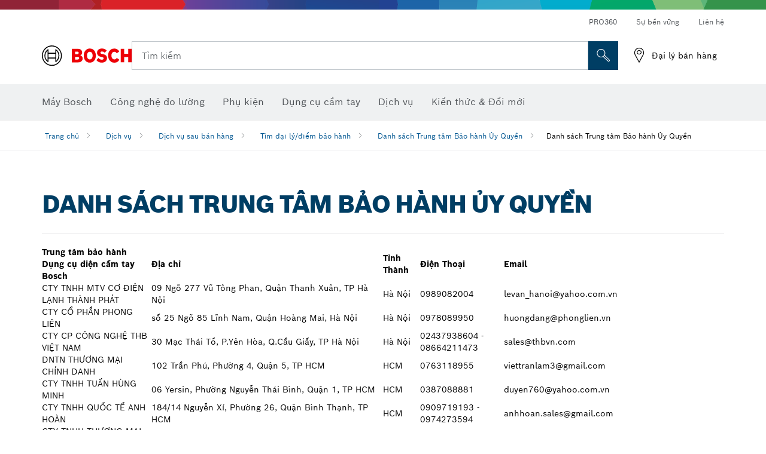

--- FILE ---
content_type: text/html;; charset=UTF-8
request_url: https://vn.bosch-pt.com/vn/vi/service/after-sales-service/service-locator/authorized-service-centres/
body_size: 21717
content:








	  	<!DOCTYPE html>
		<html lang="vi" class="no-js" >
			<head>
<title>Authorized Service Centres | Bosch Professional</title>
<meta name="author" content="Robert Bosch GmbH">
<meta name="description" content="Authorized Service Centres">
<meta charset="utf-8">
<meta name="viewport" content="width=device-width, initial-scale=1, maximum-scale=2">
<meta name="robots" content="index">
<meta property="og:url" content="https://vn.bosch-pt.com/vn/vi/service/after-sales-service/service-locator/authorized-service-centres/" />
<meta property="og:title" content="Authorized Service Centres | Bosch Professional" />
<meta property="og:description" content="Authorized Service Centres" />
<meta property="og:image" content="https://vn.bosch-pt.com/vn/media/professional/central_assets/global_settings/tv_search_100x60.png" />
<link rel="icon" href="/favicon.ico">
<link rel="canonical" href="https://vn.bosch-pt.com/vn/vi/service/after-sales-service/service-locator/authorized-service-centres/">

<!-- Preconnect to required origins -->
<link rel="preconnect" href="//tags.tiqcdn.com">
<link rel="dns-prefetch" href="//tags.tiqcdn.com">	
<!-- CSS For Modules -->

<!-- Header Script -->
<script>
window.lazySizesConfig = window.lazySizesConfig || {};
window.lazySizesConfig.customMedia = {
'--xs': '(max-width: 767px)',
'--sm': '(max-width: 991px)',
'--md': '(max-width: 1199px)',
'--lg': '(min-width: 1200px)'
};
</script>	
   

					<!-- central head resources --> 
<link rel="preload" href="https://vn.bosch-pt.com/res/fonts/boschsans/BoschSans-Regular.woff2" as="font" type="font/woff2" crossorigin="anonymous">
<link rel="preload" href="https://vn.bosch-pt.com/res/fonts/boschsans/BoschSans-Bold.woff2" as="font" type="font/woff2" crossorigin="anonymous">
<link rel="preload" href="https://vn.bosch-pt.com/res/fonts/boschsans/BoschSans-Black.woff2" as="font" type="font/woff2" crossorigin="anonymous">
		<style>
		    @keyframes slide-up {
		        0% {
		            transform: translateY(110vh);
		        }
		        100% {
		            transform: translateY(0vh);
		        }
		    }
		    dock-privacy-settings {
		        position: fixed !important;
		        top: 0px;
		        left: 0px;
		        transform: translateY(110vh);
		        animation: slide-up 0s forwards;
		        animation-delay: 3s;
		    }
		</style>
		<link rel="stylesheet" type="text/css" href="https://vn.bosch-pt.com/res/critical.css">
		<link rel="preload" href="https://vn.bosch-pt.com/res/main.css" as="style" onload="this.onload=null;this.rel='stylesheet'">
		<noscript><link rel="stylesheet" href="https://vn.bosch-pt.com/res/main.css"></noscript>
	<script>	  
		var CONF = {
			ASSET_PATH: 'https://vn.bosch-pt.com/res/',
			ENV: 'production'
		}
	</script>
<script type="application/ld+json">
{
  "@context": "http://schema.org",
  "@type": "BreadcrumbList",
  "itemListElement":
  [
	{
      "@type": "ListItem",
      "position": 1,
      "item":
      {
        "@id": "https://vn.bosch-pt.com/vn/vi/service/",
        "name": "Dịch vụ"
      }
	},
	{
      "@type": "ListItem",
      "position": 2,
      "item":
      {
        "@id": "https://vn.bosch-pt.com/vn/vi/service/after-sales-service/",
        "name": "Dịch vụ sau bán hàng"
      }
	},
	{
      "@type": "ListItem",
      "position": 3,
      "item":
      {
        "@id": "/vn/vi/dl/dealerlocator/dealersearch/",
        "name": "Tìm đại lý/điểm bảo hành"
      }
	},
	{
      "@type": "ListItem",
      "position": 4,
      "item":
      {
        "@id": "https://vn.bosch-pt.com/vn/vi/service/after-sales-service/service-locator/authorized-service-centres/",
        "name": "Danh sách Trung tâm Bảo hành Ủy Quyền"
      }
	}
  ]
}
</script>	

			</head>   
			<body 
				class="" data-track_pageName="AuthorizedServiceCentres"
				data-country="vn" data-language="vi" data-locale="vi_VN" data-region="rap" 
			>
<script id="tealium_pdl" type="text/javascript">
function getCookie(cookieName) {
    var cookieArr = document.cookie.split(";");
    for(var i = 0; i < cookieArr.length; i++) {
        var cookiePair = cookieArr[i].split("=");
        if(cookieName == cookiePair[0].trim()) {
            return decodeURIComponent(cookiePair[1]);
        }
    }
    return null;
}
	var utag_data = {
		language : "vi",
		page_country : "VN",
		page_name : "content : Authorized Service Centres",
		business_unit : "pro",
		tealium_event: "PT_Generic_Pageload",
		brand_name: "BOSCH",
		page_type : "content",
		page_id : "3104422",
		page_breadcrumb : [ "Dịch vụ", "Dịch vụ sau bán hàng", "Tìm đại lý/điểm bảo hành", "Danh sách Trung tâm Bảo hành Ủy Quyền" ],
				page_subcategory1: "Dịch vụ",
				page_subcategory2: "Dịch vụ sau bán hàng",
				page_subcategory3: "Tìm đại lý/điểm bảo hành",
				page_subcategory4: "Danh sách Trung tâm Bảo hành Ủy Quyền",
				page_subcategory5: undefined,
		release_id : "24774",
		division: "PT",
		site_domain_type: "prod",
		currency: "EUR",
		logged_in_user : getCookie("id") != null ? "yes" : "no",
	}
</script>
<script id="tealium_script">
	window.addEventListener("load", function(a,b,c,d) {
		a='//tags.tiqcdn.com/utag/robert-bosch/vn-pt-professional-web/prod/utag.js';
		b=document;c='script';d=b.createElement(c);d.src=a;d.type='text/java'+c;d.async=true;
		a=b.getElementsByTagName(c)[0];
		a.parentNode.insertBefore(d,a);
	});
</script>

			<header id="header" class="o-header o-header--alt o-header--hoverNav">
			<div class="o-header-search-sticky">
				<div class="o-header-search-wrapper container">
					<nav class="o-header-search__top" aria-label="'accessibility.header.meta.navigation' not translated">
<!-- meta navigation -->
	<ul class="m-metanavigation__items hidden-xs hidden-sm">
<li class="m-metanavigation__items__item">
	<a  class="trackingElement trackingTeaser m-metanavigation__items__item--link"
		data-track_domEvent="click" 
		data-track_modulePosition="1" 
		data-track_elementtype="Text"
		data-track_elementinfo="PRO360"
		data-track_elementlinktype="internal"
		data-track_dyn_teasertype="Navigation"
		data-track_dyn_teasercontent="PRO360"
		href="//vn.bosch-pt.com/vn/vi/pro360/" 
		title="PRO360"
		target="_self"> 
		PRO360
	</a>
</li>        
<li class="m-metanavigation__items__item">
	<a  class="trackingElement trackingTeaser m-metanavigation__items__item--link"
		data-track_domEvent="click" 
		data-track_modulePosition="1" 
		data-track_elementtype="Text"
		data-track_elementinfo="Sự bền vững"
		data-track_elementlinktype="external"
		data-track_dyn_teasertype="Navigation"
		data-track_dyn_teasercontent="Sự bền vững"
		href="https://www.bosch-pt.com/ww/gb/en/company/sustainability/" 
		title="Sự bền vững"
		target="_self"> 
		Sự bền vững
	</a>
</li>        
<li class="m-metanavigation__items__item">
	<a  class="trackingElement trackingTeaser m-metanavigation__items__item--link"
		data-track_domEvent="click" 
		data-track_modulePosition="1" 
		data-track_elementtype="Text"
		data-track_elementinfo="Li&ecirc;n hệ"
		data-track_elementlinktype="internal"
		data-track_dyn_teasertype="Navigation"
		data-track_dyn_teasercontent="Li&ecirc;n hệ"
		href="//vn.bosch-pt.com/vn/vi/service/after-sales-service/contact/" 
		title="Li&ecirc;n hệ"
		target="_self"> 
		Li&ecirc;n hệ
	</a>
</li>        
	</ul>
		   		</nav>
					<nav class="o-header-search" aria-label="Tìm kiếm">
            			<div class="o-header-search__left">
		<div class="m-brandLogo">
			<a  href="//vn.bosch-pt.com/vn/vi/" 
				title="Dụng cụ điện cầm tay Bosch" 
			    class="trackingElement m-brandLogo__link"
			    data-track_domEvent="click" 
				data-track_modulePosition="1" 
				data-track_elementtype="Logo"
				data-track_elementinfo="Dụng cụ điện cầm tay Bosch"
				data-track_elementlinktype="internal">
<picture >
<!-- WebP, Reihenfolge beachten: Desktop, Tablet, Mobile -->
<img class="m-brandLogo__image img-responsive"
width="165" height="50"
src="https://media.vn.bosch-pt.com/media/professional/central_assets/bosch_logo/bosch.svg"
title=""
alt="Logo Bosch màu đỏ với chữ đen trên nền trắng, thiết kế hiện đại và rõ ràng.">
</picture>		
			</a>
		</div>
            			</div>
            			<div class="o-header-search__main">
								<!-- search navigation --> 
<div class="m-searchNavigation"
	data-placeholder=""
	data-placeholder-desktop="Tìm kiếm">
	<form id="header-search" 
		  class="m-searchNavigation__form" 
		  method="get" 
		  role="search" 
		  action="//vn.bosch-pt.com/vn/vi/searchfrontend/"> 
			<div class="m-searchNavigation__label">
				<span class="m-searchNavigation__labelText">Tìm kiếm</span>
					<button type="button" 
							class="bba-btn bba-btn--primary m-searchNavigation__button m-searchNavigation__button--search"
							aria-label="Tìm kiếm tại chỗ"
							tabindex="-1">
						<i class="icon-Bosch-Ic-search-black"></i>
					</button>
			</div>	
			<div class="m-searchNavigation__inputWrapper">
				<button type="submit" class="trackingElement trackingTeaser bba-btn bba-btn--primary m-searchNavigation__button m-searchNavigation__button--submit bba-btn bba-btn--primary"
						data-track_domEvent="click"
						data-track_modulePosition="2" 
						data-track_elementtype="Icon"
						data-track_elementinfo="SearchFormSubmit"
						data-track_elementlinktype="internal"
						data-track_dyn_teasertype="Search"
						data-track_dyn_teasercontent="Onsite Search"
						aria-label="Gửi yêu cầu tìm kiếm"
						tabindex="-1"
				>	
					<i class="icon-Bosch-Ic-search-black"></i>
				</button>
				<input  class="trackingElement trackingTeaser m-searchNavigation__searchField" 
						placeholder="Tìm kiếm" 
						type="search" 
						name="q" 
						id="search" 
						role="combobox" 
						aria-haspopup="dialog"
						aria-expanded="false" 
						aria-controls="searchNavField" 
						aria-activedescendant
						data-track_domEvent="click"
						data-track_modulePosition="2" 
						data-track_elementtype="Field"
						data-track_elementinfo="SearchFormField"
						data-track_elementlinktype="internal"
						data-track_dyn_teasertype="Search"
						data-track_dyn_teasercontent="Onsite Search"
						tabindex="0"
				>
				<input 	class="m-searchNavigation__searchSuggest" 
						disabled 
						type="text" 
						placeholder="Tìm kiếm" 
						autocomplete="off">
			</div>
			<button type="button" 
					name="button" 
					class="trackingElement trackingTeaser m-searchNavigation__button m-searchNavigation__button--close" 
				    data-track_domEvent="click"
					data-track_modulePosition="2" 
					data-track_elementtype="Icon"
					data-track_elementinfo="SearchFormClose"
					data-track_elementlinktype="internal"
					data-track_dyn_teasertype="Search"
					data-track_dyn_teasercontent="Onsite Search Close"
					aria-label="Tìm kiếm Đóng"
					tabindex="-1"
			>
				<i class="icon-Bosch-Ic-close-black"></i>
			</button>
	</form>
</div>
									</div>
									<div class="o-header-search__right">
                						<div class="m-conversion_bar">
<nav class="trackingModule m-conversion_bar" data-track_moduletype="User Service" aria-label="Thanh chuyển đổi">
		<ul class="m-conversion_bar__items">
	<li class="trackingElement m-conversion_bar__item">
		<a  href="/vn/vi/dl/dealerlocator/dealersearch/" 
			title="Đại l&yacute; b&aacute;n h&agrave;ng" 
			class="trackingElement trackingTeaser m-conversion_bar__link" 
			target="_self"
			data-track_domEvent="click" 
			data-track_modulePosition="4" 
			data-track_elementtype="Text"
			data-track_elementinfo=""
			data-track_elementlinktype="internal"
			data-track_dyn_teasercontent=""
		> 
			<i class="icon-Bosch-Ic-store-locator-black"></i>
			<span class="m-conversion_bar__text"> Đại l&yacute; b&aacute;n h&agrave;ng </span>
		</a>
	</li>	
		</ul>
</nav>
						                		</div>
						                	</div>
						          		</nav>
						          		<div class="o-header-search__results">
<div id="header-search-results" class="m-searchNavigationResults m-searchNavigationResults--hidden trackingModule" data-track_moduletype="Search Flyout">
    <div class="m-searchNavigationResults__detailed trackingTeaser" aria-label="Kết quả tìm kiếm" role="dialog"></div>
    <div class="m-searchNavigationResults__right">
        <div class="m-searchNavigationResults__suggestions"></div>
        <div class="m-searchNavigationResults__teasers"></div>
    </div>
</div>
						          		</div>
						          	</div>
						          	<div class="o-header__mWrapper--gray">
		        						<div class="o-header__mWrapper">
		            						<div class="o-header__faker"></div>
		            							<nav class="m-mainNavigation " aria-label="Chính">
		                							<div class="m-mainNavigation__container">
		                    							<div class="m-mainNavigation__col m-mainNavigation__col--fixed">
		                        							<button type="button" class="m-mainNavigation__toggle">
		                            							<span class="m-mainNavigation__toggleBar"></span>
									                            <span class="m-mainNavigation__toggleBar"></span>
									                            <span class="m-mainNavigation__toggleBar"></span>
									                            <span class="m-mainNavigation__toggleBar"></span>
		                        							</button>
		                    							</div>
				            <div class="m-mainNavigation__col">
<div class="m-mainNavigation__itemsWrapper" data-backlabel="Quay lại">
		<ul class="m-mainNavigation__items">
			<li class="m-mainNavigation__item hidden-md hidden-lg">
				<a  class="trackingElement trackingTeaser m-mainNavigation__link" 
					href="//vn.bosch-pt.com/vn/vi/" 
					title="Trang chủ"
					data-track_domEvent="click"
					data-track_modulePosition="2" 
					data-track_elementtype="Text"
					data-track_elementinfo="Trang chủ"
					data-track_elementlinktype="internal" 
					data-track_dyn_teasercontent="Trang chủ"
 					data-track_dyn_teasertype="Navigation"
				>					
					<span class="m-mainNavigation__text">Trang chủ</span>
				</a>	  								
			</li>	
						<li class="m-mainNavigation__item m-mainNavigation__item--dropdown">
						<div class="navigationItem">
						<a 	class="trackingElement trackingTeaser m-mainNavigation__link " 
							href="/vn/vi/professional-power-tools-131398-ocs-c/" 
							title="M&aacute;y Bosch"
data-target="#flyout-products-flyout_tools"
							data-track_domEvent="click"
							data-track_modulePosition="2" 
							data-track_elementtype="Text"
							data-track_elementinfo="M&aacute;y Bosch"
							data-track_elementlinktype="internal"
							data-track_dyn_teasercontent="M&aacute;y Bosch"
							data-track_dyn_teasertype="Navigation"			
						>					
							<span class="m-mainNavigation__text ">M&aacute;y Bosch</span>
						</a>		
						<button class="acc-button hidden" 
data-target="#flyout-products-flyout_tools"
							popovertarget="flyout-products-flyout_tools"	
							aria-label="M&aacute;y Bosch">
				                <i class="icon-Bosch-Ic-arrow-black-bottom"></i>
				        </button>		
				        </div>						
					<ul class="m-mainNavigation__dropdownItems m-mainNavigation__dropdownItems--hidden">
<li>
	<div class="m-mainNavigation__link--header">
		<a 	href="/vn/vi/professional-power-tools-131398-ocs-c/" 
			class="link m-header_navigation_flyout__link trackingElement trackingTeaser"
			title="M&aacute;y Bosch"
			data-track_domEvent="click"
			data-track_modulePosition="2" 
			data-track_elementtype="Text"
			data-track_elementinfo="M&aacute;y Bosch"
			data-track_elementlinktype="internal"
			data-track_dyn_teasercontent="M&aacute;y Bosch"
			data-track_dyn_teasertype="Navigation"										
			>M&aacute;y Bosch</a>
	</div>
</li>
						<li>
							<div class="container m-header_navigation_flyout m-header_navigation_flyout--mobile">
								<div class="row">
<div class="col-md-2 col-sm-12 col--item "> <a href="https://vn.bosch-pt.com/vn/vi/new-tools-131399-ocs-c/" title="" target="_self" class="m-header_navigation_flyout__item trackingElement" data-track_domEvent="click" data-track_modulePosition="2" data-track_elementtype="Image" data-track_elementinfo="Những dụng cụ điện cầm tay mới" data-track_elementlinktype="internal" data-track_dyn_teasercontent="Products" data-track_dyn_subteasercontent="Những dụng cụ điện cầm tay mới" > <div class="m-header_navigation_flyout__item__image "> <picture >
<!-- WebP, Reihenfolge beachten: Desktop, Tablet, Mobile -->
<source media="(min-width: 992px)" data-srcset="https://vn.bosch-pt.com/binary/ocsmedia/optimized/263x155/pcc131399pcta5252p1_novelities.png">


<img class="img-responsive center-block lazyload"
width="263" height="155"
data-src="
https://vn.bosch-pt.com/binary/ocsmedia/optimized/263x155/pcc131399pcta5252p1_novelities.png
"
title="Những dụng cụ điện cầm tay mới"
alt="Những dụng cụ điện cầm tay mới">
</picture> </div> <div class="m-header_navigation_flyout__item__caption"> Những dụng cụ điện cầm tay mới </div> </a> </div>
<div class="col-md-2 col-sm-12 col--item "> <a href="https://vn.bosch-pt.com/vn/vi/heavy-duty-226567-ocs-c/" title="" target="_self" class="m-header_navigation_flyout__item trackingElement" data-track_domEvent="click" data-track_modulePosition="2" data-track_elementtype="Image" data-track_elementinfo="Dòng máy chuyên nghiệp mới - Heavy Duty" data-track_elementlinktype="internal" data-track_dyn_teasercontent="Products" data-track_dyn_subteasercontent="Dòng máy chuyên nghiệp mới - Heavy Duty" > <div class="m-header_navigation_flyout__item__image "> <picture >
<!-- WebP, Reihenfolge beachten: Desktop, Tablet, Mobile -->
<source media="(min-width: 992px)" data-srcset="https://vn.bosch-pt.com/binary/ocsmedia/optimized/263x155/pcc226567pcta5252p1_kv_category_heavy_duty.png">


<img class="img-responsive center-block lazyload"
width="263" height="155"
data-src="
https://vn.bosch-pt.com/binary/ocsmedia/optimized/263x155/pcc226567pcta5252p1_kv_category_heavy_duty.png
"
title="Dòng máy chuyên nghiệp mới - Heavy Duty"
alt="Dòng máy chuyên nghiệp mới - Heavy Duty">
</picture> </div> <div class="m-header_navigation_flyout__item__caption"> Dòng máy chuyên nghiệp mới - Heavy Duty </div> </a> </div>
<div class="col-md-2 col-sm-12 col--item "> <a href="https://vn.bosch-pt.com/vn/vi/cordless-tools-131400-ocs-c/" title="" target="_self" class="m-header_navigation_flyout__item trackingElement" data-track_domEvent="click" data-track_modulePosition="2" data-track_elementtype="Image" data-track_elementinfo="Dụng cụ điện cầm tay dùng pin" data-track_elementlinktype="internal" data-track_dyn_teasercontent="Products" data-track_dyn_subteasercontent="Dụng cụ điện cầm tay dùng pin" > <div class="m-header_navigation_flyout__item__image "> <picture >
<!-- WebP, Reihenfolge beachten: Desktop, Tablet, Mobile -->
<source media="(min-width: 992px)" data-srcset="https://vn.bosch-pt.com/binary/ocsmedia/optimized/263x155/o291561v54_gsr_120-LI_dyn_02.png">


<img class="img-responsive center-block lazyload"
width="263" height="155"
data-src="
https://vn.bosch-pt.com/binary/ocsmedia/optimized/263x155/o291561v54_gsr_120-LI_dyn_02.png
"
title="Dụng cụ điện cầm tay dùng pin"
alt="Dụng cụ điện cầm tay dùng pin">
</picture> </div> <div class="m-header_navigation_flyout__item__caption"> Dụng cụ điện cầm tay dùng pin </div> </a> </div>
<div class="col-md-2 col-sm-12 col--item "> <a href="https://vn.bosch-pt.com/vn/vi/connected-products-and-services-2756497-ocs-c/" title="" target="_self" class="m-header_navigation_flyout__item trackingElement" data-track_domEvent="click" data-track_modulePosition="2" data-track_elementtype="Image" data-track_elementinfo="Sản phẩm và dịch vụ được kết nối" data-track_elementlinktype="internal" data-track_dyn_teasercontent="Products" data-track_dyn_subteasercontent="Sản phẩm và dịch vụ được kết nối" > <div class="m-header_navigation_flyout__item__image "> <picture >
<!-- WebP, Reihenfolge beachten: Desktop, Tablet, Mobile -->
<source media="(min-width: 992px)" data-srcset="https://vn.bosch-pt.com/binary/ocsmedia/optimized/263x155/pcc2756497pcta5252p1_vernetzte_produkte_und_services_530x530.png">


<img class="img-responsive center-block lazyload"
width="263" height="155"
data-src="
https://vn.bosch-pt.com/binary/ocsmedia/optimized/263x155/pcc2756497pcta5252p1_vernetzte_produkte_und_services_530x530.png
"
title="Sản phẩm và dịch vụ được kết nối"
alt="Sản phẩm và dịch vụ được kết nối">
</picture> </div> <div class="m-header_navigation_flyout__item__caption"> Sản phẩm và dịch vụ được kết nối </div> </a> </div>
<div class="col-md-2 col-sm-12 col--item "> <a href="https://vn.bosch-pt.com/vn/vi/drills-impact-drills-screwdrivers-131402-ocs-c/" title="" target="_self" class="m-header_navigation_flyout__item trackingElement" data-track_domEvent="click" data-track_modulePosition="2" data-track_elementtype="Image" data-track_elementinfo="Máy khoan & máy khoan động lực" data-track_elementlinktype="internal" data-track_dyn_teasercontent="Products" data-track_dyn_subteasercontent="Máy khoan & máy khoan động lực" > <div class="m-header_navigation_flyout__item__image "> <picture >
<!-- WebP, Reihenfolge beachten: Desktop, Tablet, Mobile -->
<source media="(min-width: 992px)" data-srcset="https://vn.bosch-pt.com/binary/ocsmedia/optimized/263x155/o303087v54_GSB_13_RE_dyn.png">


<img class="img-responsive center-block lazyload"
width="263" height="155"
data-src="
https://vn.bosch-pt.com/binary/ocsmedia/optimized/263x155/o303087v54_GSB_13_RE_dyn.png
"
title="Máy khoan & máy khoan động lực"
alt="Máy khoan &amp; máy khoan động lực">
</picture> </div> <div class="m-header_navigation_flyout__item__caption"> Máy khoan & máy khoan động lực </div> </a> </div>
<div class="col-md-2 col-sm-12 col--item "> <a href="https://vn.bosch-pt.com/vn/vi/rotary-hammers-demolition-hammers-131403-ocs-c/" title="" target="_self" class="m-header_navigation_flyout__item trackingElement" data-track_domEvent="click" data-track_modulePosition="2" data-track_elementtype="Image" data-track_elementinfo="Máy khoan búa & máy đục phá bê tông" data-track_elementlinktype="internal" data-track_dyn_teasercontent="Products" data-track_dyn_subteasercontent="Máy khoan búa & máy đục phá bê tông" > <div class="m-header_navigation_flyout__item__image "> <picture >
<!-- WebP, Reihenfolge beachten: Desktop, Tablet, Mobile -->
<source media="(min-width: 992px)" data-srcset="https://vn.bosch-pt.com/binary/ocsmedia/optimized/263x155/o571988v54_GBH_2-26_Dyn.png">


<img class="img-responsive center-block lazyload"
width="263" height="155"
data-src="
https://vn.bosch-pt.com/binary/ocsmedia/optimized/263x155/o571988v54_GBH_2-26_Dyn.png
"
title="Máy khoan búa & máy đục phá bê tông"
alt="Máy khoan búa &amp; máy đục phá bê tông">
</picture> </div> <div class="m-header_navigation_flyout__item__caption"> Máy khoan búa & máy đục phá bê tông </div> </a> </div>
<div class="col-md-2 col-sm-12 col--item "> <a href="https://vn.bosch-pt.com/vn/vi/diamond-technology-131404-ocs-c/" title="" target="_self" class="m-header_navigation_flyout__item trackingElement" data-track_domEvent="click" data-track_modulePosition="2" data-track_elementtype="Image" data-track_elementinfo="Máy cắt gạch/Bê tông" data-track_elementlinktype="internal" data-track_dyn_teasercontent="Products" data-track_dyn_subteasercontent="Máy cắt gạch/Bê tông" > <div class="m-header_navigation_flyout__item__image "> <picture >
<!-- WebP, Reihenfolge beachten: Desktop, Tablet, Mobile -->
<source media="(min-width: 992px)" data-srcset="https://vn.bosch-pt.com/binary/ocsmedia/optimized/263x155/o522788v54_GBR_18V-15_S_8Ah_EXPERT_AMPShare_Ghost_Image_Dyn.png">


<img class="img-responsive center-block lazyload"
width="263" height="155"
data-src="
https://vn.bosch-pt.com/binary/ocsmedia/optimized/263x155/o522788v54_GBR_18V-15_S_8Ah_EXPERT_AMPShare_Ghost_Image_Dyn.png
"
title="Máy cắt gạch/Bê tông"
alt="Máy cắt gạch/Bê tông">
</picture> </div> <div class="m-header_navigation_flyout__item__caption"> Máy cắt gạch/Bê tông </div> </a> </div>
<div class="col-md-2 col-sm-12 col--item "> <a href="https://vn.bosch-pt.com/vn/vi/angle-grinders-metalworking-131405-ocs-c/" title="" target="_self" class="m-header_navigation_flyout__item trackingElement" data-track_domEvent="click" data-track_modulePosition="2" data-track_elementtype="Image" data-track_elementinfo="Máy mài góc & ngành cơ khí" data-track_elementlinktype="internal" data-track_dyn_teasercontent="Products" data-track_dyn_subteasercontent="Máy mài góc & ngành cơ khí" > <div class="m-header_navigation_flyout__item__image "> <picture >
<!-- WebP, Reihenfolge beachten: Desktop, Tablet, Mobile -->
<source media="(min-width: 992px)" data-srcset="https://vn.bosch-pt.com/binary/ocsmedia/optimized/263x155/o579738v54_GWS18V-11PS_5Ah_Dyn.png">


<img class="img-responsive center-block lazyload"
width="263" height="155"
data-src="
https://vn.bosch-pt.com/binary/ocsmedia/optimized/263x155/o579738v54_GWS18V-11PS_5Ah_Dyn.png
"
title="Máy mài góc & ngành cơ khí"
alt="Máy mài góc &amp; ngành cơ khí">
</picture> </div> <div class="m-header_navigation_flyout__item__caption"> Máy mài góc & ngành cơ khí </div> </a> </div>
<div class="col-md-2 col-sm-12 col--item "> <a href="https://vn.bosch-pt.com/vn/vi/benchtop-tools-benches-131406-ocs-c/" title="" target="_self" class="m-header_navigation_flyout__item trackingElement" data-track_domEvent="click" data-track_modulePosition="2" data-track_elementtype="Image" data-track_elementinfo="Dụng cụ để bàn" data-track_elementlinktype="internal" data-track_dyn_teasercontent="Products" data-track_dyn_subteasercontent="Dụng cụ để bàn" > <div class="m-header_navigation_flyout__item__image "> <picture >
<!-- WebP, Reihenfolge beachten: Desktop, Tablet, Mobile -->
<source media="(min-width: 992px)" data-srcset="https://vn.bosch-pt.com/binary/ocsmedia/optimized/263x155/o554070v54_GCM_340-305_D_Dyn.png">


<img class="img-responsive center-block lazyload"
width="263" height="155"
data-src="
https://vn.bosch-pt.com/binary/ocsmedia/optimized/263x155/o554070v54_GCM_340-305_D_Dyn.png
"
title="Dụng cụ để bàn"
alt="Dụng cụ để bàn">
</picture> </div> <div class="m-header_navigation_flyout__item__caption"> Dụng cụ để bàn </div> </a> </div>
<div class="col-md-2 col-sm-12 col--item "> <a href="https://vn.bosch-pt.com/vn/vi/sanders-planers-131407-ocs-c/" title="" target="_self" class="m-header_navigation_flyout__item trackingElement" data-track_domEvent="click" data-track_modulePosition="2" data-track_elementtype="Image" data-track_elementinfo="Máy chà nhám, Máy bào & máy cắt đa năng" data-track_elementlinktype="internal" data-track_dyn_teasercontent="Products" data-track_dyn_subteasercontent="Máy chà nhám, Máy bào & máy cắt đa năng" > <div class="m-header_navigation_flyout__item__image "> <picture >
<!-- WebP, Reihenfolge beachten: Desktop, Tablet, Mobile -->
<source media="(min-width: 992px)" data-srcset="https://vn.bosch-pt.com/binary/ocsmedia/optimized/263x155/o468807v82_GEX_18V-150-3_4Ah_ProCORE_Edge_Protection_Ring_Dust_Box_Dyn.png">


<img class="img-responsive center-block lazyload"
width="263" height="155"
data-src="
https://vn.bosch-pt.com/binary/ocsmedia/optimized/263x155/o468807v82_GEX_18V-150-3_4Ah_ProCORE_Edge_Protection_Ring_Dust_Box_Dyn.png
"
title="Máy chà nhám, Máy bào & máy cắt đa năng"
alt="Máy chà nhám, Máy bào &amp; máy cắt đa năng">
</picture> </div> <div class="m-header_navigation_flyout__item__caption"> Máy chà nhám, Máy bào & máy cắt đa năng </div> </a> </div>
<div class="col-md-2 col-sm-12 col--item "> <a href="https://vn.bosch-pt.com/vn/vi/routers-131483-ocs-c/" title="" target="_self" class="m-header_navigation_flyout__item trackingElement" data-track_domEvent="click" data-track_modulePosition="2" data-track_elementtype="Image" data-track_elementinfo="Máy phay" data-track_elementlinktype="internal" data-track_dyn_teasercontent="Products" data-track_dyn_subteasercontent="Máy phay" > <div class="m-header_navigation_flyout__item__image "> <picture >
<!-- WebP, Reihenfolge beachten: Desktop, Tablet, Mobile -->
<source media="(min-width: 992px)" data-srcset="https://vn.bosch-pt.com/binary/ocsmedia/optimized/263x155/o572600v54_GOF_20-12_Dyn_V3.png">


<img class="img-responsive center-block lazyload"
width="263" height="155"
data-src="
https://vn.bosch-pt.com/binary/ocsmedia/optimized/263x155/o572600v54_GOF_20-12_Dyn_V3.png
"
title="Máy phay"
alt="Máy phay">
</picture> </div> <div class="m-header_navigation_flyout__item__caption"> Máy phay </div> </a> </div>
<div class="col-md-2 col-sm-12 col--item "> <a href="https://vn.bosch-pt.com/vn/vi/saws-131408-ocs-c/" title="" target="_self" class="m-header_navigation_flyout__item trackingElement" data-track_domEvent="click" data-track_modulePosition="2" data-track_elementtype="Image" data-track_elementinfo="Cưa" data-track_elementlinktype="internal" data-track_dyn_teasercontent="Products" data-track_dyn_subteasercontent="Cưa" > <div class="m-header_navigation_flyout__item__image "> <picture >
<!-- WebP, Reihenfolge beachten: Desktop, Tablet, Mobile -->
<source media="(min-width: 992px)" data-srcset="https://vn.bosch-pt.com/binary/ocsmedia/optimized/263x155/o478964v54_GSA_12-30_Dyn_AA.png">


<img class="img-responsive center-block lazyload"
width="263" height="155"
data-src="
https://vn.bosch-pt.com/binary/ocsmedia/optimized/263x155/o478964v54_GSA_12-30_Dyn_AA.png
"
title="Cưa"
alt="Cưa">
</picture> </div> <div class="m-header_navigation_flyout__item__caption"> Cưa </div> </a> </div>
<div class="col-md-2 col-sm-12 col--item "> <a href="https://vn.bosch-pt.com/vn/vi/dust-extraction-systems-131409-ocs-c/" title="" target="_self" class="m-header_navigation_flyout__item trackingElement" data-track_domEvent="click" data-track_modulePosition="2" data-track_elementtype="Image" data-track_elementinfo="Hệ thống hút bụi" data-track_elementlinktype="internal" data-track_dyn_teasercontent="Products" data-track_dyn_subteasercontent="Hệ thống hút bụi" > <div class="m-header_navigation_flyout__item__image "> <picture >
<!-- WebP, Reihenfolge beachten: Desktop, Tablet, Mobile -->
<source media="(min-width: 992px)" data-srcset="https://vn.bosch-pt.com/binary/ocsmedia/optimized/263x155/o523531v54_GAS_400_A_new_SOS.png">


<img class="img-responsive center-block lazyload"
width="263" height="155"
data-src="
https://vn.bosch-pt.com/binary/ocsmedia/optimized/263x155/o523531v54_GAS_400_A_new_SOS.png
"
title="Hệ thống hút bụi"
alt="Hệ thống hút bụi">
</picture> </div> <div class="m-header_navigation_flyout__item__caption"> Hệ thống hút bụi </div> </a> </div>
<div class="col-md-2 col-sm-12 col--item "> <a href="https://vn.bosch-pt.com/vn/vi/heat-guns-glue-guns-238405-ocs-c/" title="" target="_self" class="m-header_navigation_flyout__item trackingElement" data-track_domEvent="click" data-track_modulePosition="2" data-track_elementtype="Image" data-track_elementinfo="Súng thổi hơi nóng & súng bắn keo" data-track_elementlinktype="internal" data-track_dyn_teasercontent="Products" data-track_dyn_subteasercontent="Súng thổi hơi nóng & súng bắn keo" > <div class="m-header_navigation_flyout__item__image "> <picture >
<!-- WebP, Reihenfolge beachten: Desktop, Tablet, Mobile -->
<source media="(min-width: 992px)" data-srcset="https://vn.bosch-pt.com/binary/ocsmedia/optimized/263x155/o347724v54_GHG_18V-50_4Ah_dyn_Ghost_Image.png">


<img class="img-responsive center-block lazyload"
width="263" height="155"
data-src="
https://vn.bosch-pt.com/binary/ocsmedia/optimized/263x155/o347724v54_GHG_18V-50_4Ah_dyn_Ghost_Image.png
"
title="Súng thổi hơi nóng & súng bắn keo"
alt="Súng thổi hơi nóng &amp; súng bắn keo">
</picture> </div> <div class="m-header_navigation_flyout__item__caption"> Súng thổi hơi nóng & súng bắn keo </div> </a> </div>
<div class="col-md-2 col-sm-12 col--item "> <a href="https://vn.bosch-pt.com/vn/vi/measuring-technology-131410-ocs-c/" title="" target="_self" class="m-header_navigation_flyout__item trackingElement" data-track_domEvent="click" data-track_modulePosition="2" data-track_elementtype="Image" data-track_elementinfo="Công nghệ đo lường" data-track_elementlinktype="internal" data-track_dyn_teasercontent="Products" data-track_dyn_subteasercontent="Công nghệ đo lường" > <div class="m-header_navigation_flyout__item__image "> <picture >
<!-- WebP, Reihenfolge beachten: Desktop, Tablet, Mobile -->
<source media="(min-width: 992px)" data-srcset="https://vn.bosch-pt.com/binary/ocsmedia/optimized/263x155/o569942v54_464471_GLL_90_33XG_1.png">


<img class="img-responsive center-block lazyload"
width="263" height="155"
data-src="
https://vn.bosch-pt.com/binary/ocsmedia/optimized/263x155/o569942v54_464471_GLL_90_33XG_1.png
"
title="Công nghệ đo lường"
alt="Công nghệ đo lường">
</picture> </div> <div class="m-header_navigation_flyout__item__caption"> Công nghệ đo lường </div> </a> </div>
<div class="col-md-2 col-sm-12 col--item "> <a href="https://vn.bosch-pt.com/vn/vi/stirrers-131442-ocs-c/" title="" target="_self" class="m-header_navigation_flyout__item trackingElement" data-track_domEvent="click" data-track_modulePosition="2" data-track_elementtype="Image" data-track_elementinfo="Máy khuấy trộn" data-track_elementlinktype="internal" data-track_dyn_teasercontent="Products" data-track_dyn_subteasercontent="Máy khuấy trộn" > <div class="m-header_navigation_flyout__item__image "> <picture >
<!-- WebP, Reihenfolge beachten: Desktop, Tablet, Mobile -->
<source media="(min-width: 992px)" data-srcset="https://vn.bosch-pt.com/binary/ocsmedia/optimized/263x155/o428606v54_GRW_140_Stat_V4.png">


<img class="img-responsive center-block lazyload"
width="263" height="155"
data-src="
https://vn.bosch-pt.com/binary/ocsmedia/optimized/263x155/o428606v54_GRW_140_Stat_V4.png
"
title="Máy khuấy trộn"
alt="Máy khuấy trộn">
</picture> </div> <div class="m-header_navigation_flyout__item__caption"> Máy khuấy trộn </div> </a> </div>
<div class="col-md-2 col-sm-12 col--item "> <a href="https://vn.bosch-pt.com/vn/vi/carrying-cases-209615-ocs-c/" title="" target="_self" class="m-header_navigation_flyout__item trackingElement" data-track_domEvent="click" data-track_modulePosition="2" data-track_elementtype="Image" data-track_elementinfo="Hộp mang" data-track_elementlinktype="internal" data-track_dyn_teasercontent="Products" data-track_dyn_subteasercontent="Hộp mang" > <div class="m-header_navigation_flyout__item__image "> <picture >
<!-- WebP, Reihenfolge beachten: Desktop, Tablet, Mobile -->
<source media="(min-width: 992px)" data-srcset="https://vn.bosch-pt.com/binary/ocsmedia/optimized/263x155/o357560v54_l_boxx_238_dyn_v2.png">


<img class="img-responsive center-block lazyload"
width="263" height="155"
data-src="
https://vn.bosch-pt.com/binary/ocsmedia/optimized/263x155/o357560v54_l_boxx_238_dyn_v2.png
"
title="Hộp mang"
alt="Hộp mang">
</picture> </div> <div class="m-header_navigation_flyout__item__caption"> Hộp mang </div> </a> </div>
<div class="col-md-2 col-sm-12 col--item "> <a href="https://vn.bosch-pt.com/vn/vi/system-accessories-212645-ocs-c/" title="" target="_self" class="m-header_navigation_flyout__item trackingElement" data-track_domEvent="click" data-track_modulePosition="2" data-track_elementtype="Image" data-track_elementinfo="Các phụ kiện hệ thống" data-track_elementlinktype="internal" data-track_dyn_teasercontent="Products" data-track_dyn_subteasercontent="Các phụ kiện hệ thống" > <div class="m-header_navigation_flyout__item__image "> <picture >
<!-- WebP, Reihenfolge beachten: Desktop, Tablet, Mobile -->
<source media="(min-width: 992px)" data-srcset="https://vn.bosch-pt.com/binary/ocsmedia/optimized/263x155/o478995v54_GAL_12V_18V_80_AMPShare_Dyn.png">


<img class="img-responsive center-block lazyload"
width="263" height="155"
data-src="
https://vn.bosch-pt.com/binary/ocsmedia/optimized/263x155/o478995v54_GAL_12V_18V_80_AMPShare_Dyn.png
"
title="Các phụ kiện hệ thống"
alt="Các phụ kiện hệ thống">
</picture> </div> <div class="m-header_navigation_flyout__item__caption"> Các phụ kiện hệ thống </div> </a> </div>
<div class="col-md-2 col-sm-12 col--item "> <a href="https://vn.bosch-pt.com/vn/vi/cordless-garden-tools-213895-ocs-c/" title="" target="_self" class="m-header_navigation_flyout__item trackingElement" data-track_domEvent="click" data-track_modulePosition="2" data-track_elementtype="Image" data-track_elementinfo="Các dụng cụ làm vườn dùng pin" data-track_elementlinktype="internal" data-track_dyn_teasercontent="Products" data-track_dyn_subteasercontent="Các dụng cụ làm vườn dùng pin" > <div class="m-header_navigation_flyout__item__image "> <picture >
<!-- WebP, Reihenfolge beachten: Desktop, Tablet, Mobile -->
<source media="(min-width: 992px)" data-srcset="https://vn.bosch-pt.com/binary/ocsmedia/optimized/263x155/pcc213895pcta5252p1_426824.png">


<img class="img-responsive center-block lazyload"
width="263" height="155"
data-src="
https://vn.bosch-pt.com/binary/ocsmedia/optimized/263x155/pcc213895pcta5252p1_426824.png
"
title="Các dụng cụ làm vườn dùng pin"
alt="Các dụng cụ làm vườn dùng pin">
</picture> </div> <div class="m-header_navigation_flyout__item__caption"> Các dụng cụ làm vườn dùng pin </div> </a> </div>
<div class="col-md-2 col-sm-12 col--item "> <a href="https://vn.bosch-pt.com/vn/vi/service-air-tools-213900-ocs-c/" title="" target="_self" class="m-header_navigation_flyout__item trackingElement" data-track_domEvent="click" data-track_modulePosition="2" data-track_elementtype="Image" data-track_elementinfo="Dụng cụ không khí nén" data-track_elementlinktype="internal" data-track_dyn_teasercontent="Products" data-track_dyn_subteasercontent="Dụng cụ không khí nén" > <div class="m-header_navigation_flyout__item__image "> <picture >
<!-- WebP, Reihenfolge beachten: Desktop, Tablet, Mobile -->
<source media="(min-width: 992px)" data-srcset="https://vn.bosch-pt.com/binary/ocsmedia/optimized/263x155/o571999v54_GBH_2-26_F_Dyn.png">


<img class="img-responsive center-block lazyload"
width="263" height="155"
data-src="
https://vn.bosch-pt.com/binary/ocsmedia/optimized/263x155/o571999v54_GBH_2-26_F_Dyn.png
"
title="Dụng cụ không khí nén"
alt="Dụng cụ không khí nén">
</picture> </div> <div class="m-header_navigation_flyout__item__caption"> Dụng cụ không khí nén </div> </a> </div>
<div class="col-md-2 col-sm-12 col--item "> <a href="https://vn.bosch-pt.com/vn/vi/bosch-mobility-system-213919-ocs-c/" title="" target="_self" class="m-header_navigation_flyout__item trackingElement" data-track_domEvent="click" data-track_modulePosition="2" data-track_elementtype="Image" data-track_elementinfo="Hệ thống Di động của Bosch" data-track_elementlinktype="internal" data-track_dyn_teasercontent="Products" data-track_dyn_subteasercontent="Hệ thống Di động của Bosch" > <div class="m-header_navigation_flyout__item__image "> <picture >
<!-- WebP, Reihenfolge beachten: Desktop, Tablet, Mobile -->
<source media="(min-width: 992px)" data-srcset="https://vn.bosch-pt.com/binary/ocsmedia/optimized/263x155/o596053v54_596053.png">


<img class="img-responsive center-block lazyload"
width="263" height="155"
data-src="
https://vn.bosch-pt.com/binary/ocsmedia/optimized/263x155/o596053v54_596053.png
"
title="Hệ thống Di động của Bosch"
alt="Hệ thống Di động của Bosch">
</picture> </div> <div class="m-header_navigation_flyout__item__caption"> Hệ thống Di động của Bosch </div> </a> </div>
								</div>
							</div>
						</li>
					</ul>
					</li>									
						<li class="m-mainNavigation__item m-mainNavigation__item--dropdown">
						<div class="navigationItem">
						<a 	class="trackingElement trackingTeaser m-mainNavigation__link " 
							href="/vn/vi/measuring-technology-131410-ocs-c/" 
							title="C&ocirc;ng nghệ đo lường"
data-target="#flyout-products-flyout_measuring_tools"
							data-track_domEvent="click"
							data-track_modulePosition="2" 
							data-track_elementtype="Text"
							data-track_elementinfo="C&ocirc;ng nghệ đo lường"
							data-track_elementlinktype="internal"
							data-track_dyn_teasercontent="C&ocirc;ng nghệ đo lường"
							data-track_dyn_teasertype="Navigation"			
						>					
							<span class="m-mainNavigation__text ">C&ocirc;ng nghệ đo lường</span>
						</a>		
						<button class="acc-button hidden" 
data-target="#flyout-products-flyout_measuring_tools"
							popovertarget="flyout-products-flyout_measuring_tools"	
							aria-label="C&ocirc;ng nghệ đo lường">
				                <i class="icon-Bosch-Ic-arrow-black-bottom"></i>
				        </button>		
				        </div>						
					<ul class="m-mainNavigation__dropdownItems m-mainNavigation__dropdownItems--hidden">
<li>
	<div class="m-mainNavigation__link--header">
		<a 	href="/vn/vi/measuring-technology-131410-ocs-c/" 
			class="link m-header_navigation_flyout__link trackingElement trackingTeaser"
			title="C&ocirc;ng nghệ đo lường"
			data-track_domEvent="click"
			data-track_modulePosition="2" 
			data-track_elementtype="Text"
			data-track_elementinfo="C&ocirc;ng nghệ đo lường"
			data-track_elementlinktype="internal"
			data-track_dyn_teasercontent="C&ocirc;ng nghệ đo lường"
			data-track_dyn_teasertype="Navigation"										
			>C&ocirc;ng nghệ đo lường</a>
	</div>
</li>
						<li>
							<div class="container m-header_navigation_flyout m-header_navigation_flyout--mobile">
								<div class="row">
<div class="col-md-2 col-sm-12 col--item "> <a href="https://vn.bosch-pt.com/vn/vi/electrical-testers-7423651-ocs-c/" title="" target="_self" class="m-header_navigation_flyout__item trackingElement" data-track_domEvent="click" data-track_modulePosition="2" data-track_elementtype="Image" data-track_elementinfo="Thiết bị kiểm tra điện" data-track_elementlinktype="internal" data-track_dyn_teasercontent="Products" data-track_dyn_subteasercontent="Thiết bị kiểm tra điện" > <div class="m-header_navigation_flyout__item__image "> <picture >
<!-- WebP, Reihenfolge beachten: Desktop, Tablet, Mobile -->
<source media="(min-width: 992px)" data-srcset="https://vn.bosch-pt.com/binary/ocsmedia/optimized/263x155/o566359v54_GVD_1000-17_Green_Beautyshot_Blue_100-1.png">


<img class="img-responsive center-block lazyload"
width="263" height="155"
data-src="
https://vn.bosch-pt.com/binary/ocsmedia/optimized/263x155/o566359v54_GVD_1000-17_Green_Beautyshot_Blue_100-1.png
"
title="Thiết bị kiểm tra điện"
alt="Thiết bị kiểm tra điện">
</picture> </div> <div class="m-header_navigation_flyout__item__caption"> Thiết bị kiểm tra điện </div> </a> </div>
<div class="col-md-2 col-sm-12 col--item "> <a href="https://vn.bosch-pt.com/vn/vi/combi-lasers-225519-ocs-c/" title="" target="_self" class="m-header_navigation_flyout__item trackingElement" data-track_domEvent="click" data-track_modulePosition="2" data-track_elementtype="Image" data-track_elementinfo="Máy cân mực laser kết hợp tia & điểm" data-track_elementlinktype="internal" data-track_dyn_teasercontent="Products" data-track_dyn_subteasercontent="Máy cân mực laser kết hợp tia & điểm" > <div class="m-header_navigation_flyout__item__image "> <picture >
<!-- WebP, Reihenfolge beachten: Desktop, Tablet, Mobile -->
<source media="(min-width: 992px)" data-srcset="https://vn.bosch-pt.com/binary/ocsmedia/optimized/263x155/o486270v54_dyn_laserlinie_on2_5.png">


<img class="img-responsive center-block lazyload"
width="263" height="155"
data-src="
https://vn.bosch-pt.com/binary/ocsmedia/optimized/263x155/o486270v54_dyn_laserlinie_on2_5.png
"
title="Máy cân mực laser kết hợp tia & điểm"
alt="Máy cân mực laser kết hợp tia &amp; điểm">
</picture> </div> <div class="m-header_navigation_flyout__item__caption"> Máy cân mực laser kết hợp tia & điểm </div> </a> </div>
<div class="col-md-2 col-sm-12 col--item "> <a href="https://vn.bosch-pt.com/vn/vi/rotation-lasers-131495-ocs-c/" title="" target="_self" class="m-header_navigation_flyout__item trackingElement" data-track_domEvent="click" data-track_modulePosition="2" data-track_elementtype="Image" data-track_elementinfo="Máy định vị laser xoay" data-track_elementlinktype="internal" data-track_dyn_teasercontent="Products" data-track_dyn_subteasercontent="Máy định vị laser xoay" > <div class="m-header_navigation_flyout__item__image "> <picture >
<!-- WebP, Reihenfolge beachten: Desktop, Tablet, Mobile -->
<source media="(min-width: 992px)" data-srcset="https://vn.bosch-pt.com/binary/ocsmedia/optimized/263x155/o382040v54_grl_300_hvg_laser_on_0601061700-edit.png">


<img class="img-responsive center-block lazyload"
width="263" height="155"
data-src="
https://vn.bosch-pt.com/binary/ocsmedia/optimized/263x155/o382040v54_grl_300_hvg_laser_on_0601061700-edit.png
"
title="Máy định vị laser xoay"
alt="Máy định vị laser xoay">
</picture> </div> <div class="m-header_navigation_flyout__item__caption"> Máy định vị laser xoay </div> </a> </div>
<div class="col-md-2 col-sm-12 col--item "> <a href="https://vn.bosch-pt.com/vn/vi/line-lasers-131496-ocs-c/" title="" target="_self" class="m-header_navigation_flyout__item trackingElement" data-track_domEvent="click" data-track_modulePosition="2" data-track_elementtype="Image" data-track_elementinfo="Máy cân mực laser" data-track_elementlinktype="internal" data-track_dyn_teasercontent="Products" data-track_dyn_subteasercontent="Máy cân mực laser" > <div class="m-header_navigation_flyout__item__image "> <picture >
<!-- WebP, Reihenfolge beachten: Desktop, Tablet, Mobile -->
<source media="(min-width: 992px)" data-srcset="https://vn.bosch-pt.com/binary/ocsmedia/optimized/263x155/o569942v54_464471_GLL_90_33XG_1.png">


<img class="img-responsive center-block lazyload"
width="263" height="155"
data-src="
https://vn.bosch-pt.com/binary/ocsmedia/optimized/263x155/o569942v54_464471_GLL_90_33XG_1.png
"
title="Máy cân mực laser"
alt="Máy cân mực laser">
</picture> </div> <div class="m-header_navigation_flyout__item__caption"> Máy cân mực laser </div> </a> </div>
<div class="col-md-2 col-sm-12 col--item "> <a href="https://vn.bosch-pt.com/vn/vi/detectors-131501-ocs-c/" title="" target="_self" class="m-header_navigation_flyout__item trackingElement" data-track_domEvent="click" data-track_modulePosition="2" data-track_elementtype="Image" data-track_elementinfo="Máy dò đa năng" data-track_elementlinktype="internal" data-track_dyn_teasercontent="Products" data-track_dyn_subteasercontent="Máy dò đa năng" > <div class="m-header_navigation_flyout__item__image "> <picture >
<!-- WebP, Reihenfolge beachten: Desktop, Tablet, Mobile -->
<source media="(min-width: 992px)" data-srcset="https://vn.bosch-pt.com/binary/ocsmedia/optimized/263x155/o340461v82_D-tect200C_DynamicwithOVscreen.png">


<img class="img-responsive center-block lazyload"
width="263" height="155"
data-src="
https://vn.bosch-pt.com/binary/ocsmedia/optimized/263x155/o340461v82_D-tect200C_DynamicwithOVscreen.png
"
title="Máy dò đa năng"
alt="Máy dò đa năng">
</picture> </div> <div class="m-header_navigation_flyout__item__caption"> Máy dò đa năng </div> </a> </div>
<div class="col-md-2 col-sm-12 col--item "> <a href="https://vn.bosch-pt.com/vn/vi/laser-measures-131500-ocs-c/" title="" target="_self" class="m-header_navigation_flyout__item trackingElement" data-track_domEvent="click" data-track_modulePosition="2" data-track_elementtype="Image" data-track_elementinfo="Máy đo khoảng cách laser" data-track_elementlinktype="internal" data-track_dyn_teasercontent="Products" data-track_dyn_subteasercontent="Máy đo khoảng cách laser" > <div class="m-header_navigation_flyout__item__image "> <picture >
<!-- WebP, Reihenfolge beachten: Desktop, Tablet, Mobile -->
<source media="(min-width: 992px)" data-srcset="https://vn.bosch-pt.com/binary/ocsmedia/optimized/263x155/o182567v54_humglm052.png">


<img class="img-responsive center-block lazyload"
width="263" height="155"
data-src="
https://vn.bosch-pt.com/binary/ocsmedia/optimized/263x155/o182567v54_humglm052.png
"
title="Máy đo khoảng cách laser"
alt="Máy đo khoảng cách laser">
</picture> </div> <div class="m-header_navigation_flyout__item__caption"> Máy đo khoảng cách laser </div> </a> </div>
<div class="col-md-2 col-sm-12 col--item "> <a href="https://vn.bosch-pt.com/vn/vi/thermo-cameras-detectors-225024-ocs-c/" title="" target="_self" class="m-header_navigation_flyout__item trackingElement" data-track_domEvent="click" data-track_modulePosition="2" data-track_elementtype="Image" data-track_elementinfo="Máy đo nhiệt độ" data-track_elementlinktype="internal" data-track_dyn_teasercontent="Products" data-track_dyn_subteasercontent="Máy đo nhiệt độ" > <div class="m-header_navigation_flyout__item__image "> <picture >
<!-- WebP, Reihenfolge beachten: Desktop, Tablet, Mobile -->
<source media="(min-width: 992px)" data-srcset="https://vn.bosch-pt.com/binary/ocsmedia/optimized/263x155/o521856v54_GTC_12V-450-13_2Ah_ON_Dyn.png">


<img class="img-responsive center-block lazyload"
width="263" height="155"
data-src="
https://vn.bosch-pt.com/binary/ocsmedia/optimized/263x155/o521856v54_GTC_12V-450-13_2Ah_ON_Dyn.png
"
title="Máy đo nhiệt độ"
alt="Máy đo nhiệt độ">
</picture> </div> <div class="m-header_navigation_flyout__item__caption"> Máy đo nhiệt độ </div> </a> </div>
<div class="col-md-2 col-sm-12 col--item "> <a href="https://vn.bosch-pt.com/vn/vi/point-lasers-131497-ocs-c/" title="" target="_self" class="m-header_navigation_flyout__item trackingElement" data-track_domEvent="click" data-track_modulePosition="2" data-track_elementtype="Image" data-track_elementinfo="Máy định vị laser điểm" data-track_elementlinktype="internal" data-track_dyn_teasercontent="Products" data-track_dyn_subteasercontent="Máy định vị laser điểm" > <div class="m-header_navigation_flyout__item__image "> <picture >
<!-- WebP, Reihenfolge beachten: Desktop, Tablet, Mobile -->
<source media="(min-width: 992px)" data-srcset="https://vn.bosch-pt.com/binary/ocsmedia/optimized/263x155/o337037v54_GPL_5_G_beautyshot_on_dyn.png">


<img class="img-responsive center-block lazyload"
width="263" height="155"
data-src="
https://vn.bosch-pt.com/binary/ocsmedia/optimized/263x155/o337037v54_GPL_5_G_beautyshot_on_dyn.png
"
title="Máy định vị laser điểm"
alt="Máy định vị laser điểm">
</picture> </div> <div class="m-header_navigation_flyout__item__caption"> Máy định vị laser điểm </div> </a> </div>
<div class="col-md-2 col-sm-12 col--item "> <a href="https://vn.bosch-pt.com/vn/vi/receivers-131507-ocs-c/" title="" target="_self" class="m-header_navigation_flyout__item trackingElement" data-track_domEvent="click" data-track_modulePosition="2" data-track_elementtype="Image" data-track_elementinfo="Thiết bị nhận tia laser" data-track_elementlinktype="internal" data-track_dyn_teasercontent="Products" data-track_dyn_subteasercontent="Thiết bị nhận tia laser" > <div class="m-header_navigation_flyout__item__image "> <picture >
<!-- WebP, Reihenfolge beachten: Desktop, Tablet, Mobile -->
<source media="(min-width: 992px)" data-srcset="https://vn.bosch-pt.com/binary/ocsmedia/optimized/263x155/o240404v54_humlr010.png">


<img class="img-responsive center-block lazyload"
width="263" height="155"
data-src="
https://vn.bosch-pt.com/binary/ocsmedia/optimized/263x155/o240404v54_humlr010.png
"
title="Thiết bị nhận tia laser"
alt="Thiết bị nhận tia laser">
</picture> </div> <div class="m-header_navigation_flyout__item__caption"> Thiết bị nhận tia laser </div> </a> </div>
<div class="col-md-2 col-sm-12 col--item "> <a href="https://vn.bosch-pt.com/vn/vi/optical-levels-131504-ocs-c/" title="" target="_self" class="m-header_navigation_flyout__item trackingElement" data-track_domEvent="click" data-track_modulePosition="2" data-track_elementtype="Image" data-track_elementinfo="Máy thủy bình" data-track_elementlinktype="internal" data-track_dyn_teasercontent="Products" data-track_dyn_subteasercontent="Máy thủy bình" > <div class="m-header_navigation_flyout__item__image "> <picture >
<!-- WebP, Reihenfolge beachten: Desktop, Tablet, Mobile -->
<source media="(min-width: 992px)" data-srcset="https://vn.bosch-pt.com/binary/ocsmedia/optimized/263x155/o60814v54_GOL_26_D_Dynamik.png">


<img class="img-responsive center-block lazyload"
width="263" height="155"
data-src="
https://vn.bosch-pt.com/binary/ocsmedia/optimized/263x155/o60814v54_GOL_26_D_Dynamik.png
"
title="Máy thủy bình"
alt="Máy thủy bình">
</picture> </div> <div class="m-header_navigation_flyout__item__caption"> Máy thủy bình </div> </a> </div>
<div class="col-md-2 col-sm-12 col--item "> <a href="https://vn.bosch-pt.com/vn/vi/inspection-cameras-213945-ocs-c/" title="" target="_self" class="m-header_navigation_flyout__item trackingElement" data-track_domEvent="click" data-track_modulePosition="2" data-track_elementtype="Image" data-track_elementinfo="Máy camera thăm dò dùng pin" data-track_elementlinktype="internal" data-track_dyn_teasercontent="Products" data-track_dyn_subteasercontent="Máy camera thăm dò dùng pin" > <div class="m-header_navigation_flyout__item__image "> <picture >
<!-- WebP, Reihenfolge beachten: Desktop, Tablet, Mobile -->
<source media="(min-width: 992px)" data-srcset="https://vn.bosch-pt.com/binary/ocsmedia/optimized/263x155/o405868v54_GIC_12V-5-27_C_on_dyn.png">


<img class="img-responsive center-block lazyload"
width="263" height="155"
data-src="
https://vn.bosch-pt.com/binary/ocsmedia/optimized/263x155/o405868v54_GIC_12V-5-27_C_on_dyn.png
"
title="Máy camera thăm dò dùng pin"
alt="Máy camera thăm dò dùng pin">
</picture> </div> <div class="m-header_navigation_flyout__item__caption"> Máy camera thăm dò dùng pin </div> </a> </div>
<div class="col-md-2 col-sm-12 col--item "> <a href="https://vn.bosch-pt.com/vn/vi/angle-measurers-and-inclinometers-131502-ocs-c/" title="" target="_self" class="m-header_navigation_flyout__item trackingElement" data-track_domEvent="click" data-track_modulePosition="2" data-track_elementtype="Image" data-track_elementinfo="Máy đo độ nghiêng / đo góc KTS" data-track_elementlinktype="internal" data-track_dyn_teasercontent="Products" data-track_dyn_subteasercontent="Máy đo độ nghiêng / đo góc KTS" > <div class="m-header_navigation_flyout__item__image "> <picture >
<!-- WebP, Reihenfolge beachten: Desktop, Tablet, Mobile -->
<source media="(min-width: 992px)" data-srcset="https://vn.bosch-pt.com/binary/ocsmedia/optimized/263x155/o204484v54_hhgam010.png">


<img class="img-responsive center-block lazyload"
width="263" height="155"
data-src="
https://vn.bosch-pt.com/binary/ocsmedia/optimized/263x155/o204484v54_hhgam010.png
"
title="Máy đo độ nghiêng / đo góc KTS"
alt="Máy đo độ nghiêng / đo góc KTS">
</picture> </div> <div class="m-header_navigation_flyout__item__caption"> Máy đo độ nghiêng / đo góc KTS </div> </a> </div>
<div class="col-md-2 col-sm-12 col--item "> <a href="https://vn.bosch-pt.com/vn/vi/tripods-131499-ocs-c/" title="" target="_self" class="m-header_navigation_flyout__item trackingElement" data-track_domEvent="click" data-track_modulePosition="2" data-track_elementtype="Image" data-track_elementinfo="Giá ba chân" data-track_elementlinktype="internal" data-track_dyn_teasercontent="Products" data-track_dyn_subteasercontent="Giá ba chân" > <div class="m-header_navigation_flyout__item__image "> <picture >
<!-- WebP, Reihenfolge beachten: Desktop, Tablet, Mobile -->
<source media="(min-width: 992px)" data-srcset="https://vn.bosch-pt.com/binary/ocsmedia/optimized/263x155/o179699v82_humbt001.png">


<img class="img-responsive center-block lazyload"
width="263" height="155"
data-src="
https://vn.bosch-pt.com/binary/ocsmedia/optimized/263x155/o179699v82_humbt001.png
"
title="Giá ba chân"
alt="Giá ba chân">
</picture> </div> <div class="m-header_navigation_flyout__item__caption"> Giá ba chân </div> </a> </div>
<div class="col-md-2 col-sm-12 col--item "> <a href="https://vn.bosch-pt.com/vn/vi/accessories-213947-ocs-c/" title="" target="_self" class="m-header_navigation_flyout__item trackingElement" data-track_domEvent="click" data-track_modulePosition="2" data-track_elementtype="Image" data-track_elementinfo="Phụ kiện dùng cho dụng cụ đo laser" data-track_elementlinktype="internal" data-track_dyn_teasercontent="Products" data-track_dyn_subteasercontent="Phụ kiện dùng cho dụng cụ đo laser" > <div class="m-header_navigation_flyout__item__image "> <picture >
<!-- WebP, Reihenfolge beachten: Desktop, Tablet, Mobile -->
<source media="(min-width: 992px)" data-srcset="https://vn.bosch-pt.com/binary/ocsmedia/optimized/263x155/o136710v82_Bosch_Wallmount_BM-1_MT_dyn.png">


<img class="img-responsive center-block lazyload"
width="263" height="155"
data-src="
https://vn.bosch-pt.com/binary/ocsmedia/optimized/263x155/o136710v82_Bosch_Wallmount_BM-1_MT_dyn.png
"
title="Phụ kiện dùng cho dụng cụ đo laser"
alt="Phụ kiện dùng cho dụng cụ đo laser">
</picture> </div> <div class="m-header_navigation_flyout__item__caption"> Phụ kiện dùng cho dụng cụ đo laser </div> </a> </div>
								</div>
							</div>
						</li>
					</ul>
					</li>									
						<li class="m-mainNavigation__item m-mainNavigation__item--dropdown">
						<div class="navigationItem">
						<a 	class="trackingElement trackingTeaser m-mainNavigation__link " 
							href="/vn/vi/accessories-2790339-ocs-ac/" 
							title="Phụ kiện"
data-target="#flyout-products-flyout_accessories"
							data-track_domEvent="click"
							data-track_modulePosition="2" 
							data-track_elementtype="Text"
							data-track_elementinfo="Phụ kiện"
							data-track_elementlinktype="internal"
							data-track_dyn_teasercontent="Phụ kiện"
							data-track_dyn_teasertype="Navigation"			
						>					
							<span class="m-mainNavigation__text ">Phụ kiện</span>
						</a>		
						<button class="acc-button hidden" 
data-target="#flyout-products-flyout_accessories"
							popovertarget="flyout-products-flyout_accessories"	
							aria-label="Phụ kiện">
				                <i class="icon-Bosch-Ic-arrow-black-bottom"></i>
				        </button>		
				        </div>						
					<ul class="m-mainNavigation__dropdownItems m-mainNavigation__dropdownItems--hidden">
<li>
	<div class="m-mainNavigation__link--header">
		<a 	href="/vn/vi/accessories-2790339-ocs-ac/" 
			class="link m-header_navigation_flyout__link trackingElement trackingTeaser"
			title="Phụ kiện"
			data-track_domEvent="click"
			data-track_modulePosition="2" 
			data-track_elementtype="Text"
			data-track_elementinfo="Phụ kiện"
			data-track_elementlinktype="internal"
			data-track_dyn_teasercontent="Phụ kiện"
			data-track_dyn_teasertype="Navigation"										
			>Phụ kiện</a>
	</div>
</li>
						<li>
							<div class="container m-header_navigation_flyout m-header_navigation_flyout--mobile">
								<div class="row">
<div class="col-md-2 col-sm-12 col--item "> <a href="//vn.bosch-pt.com/vn/vi/performance-classes/" title="Lớp hiệu suất" target="_self" class="m-header_navigation_flyout__item trackingElement" data-track_domEvent="click" data-track_modulePosition="2" data-track_elementtype="Image" data-track_elementinfo="Lớp hiệu suất" data-track_elementlinktype="internal" data-track_dyn_teasercontent="Products" data-track_dyn_subteasercontent="Lớp hiệu suất" > <div class="m-header_navigation_flyout__item__image "> <picture >
<!-- WebP, Reihenfolge beachten: Desktop, Tablet, Mobile -->
<source media="(min-width: 992px)" data-srcset="https://media.vn.bosch-pt.com/media/professional_bi/home_relaunch/ac_expert_navi_logo/sprachen___performance_classes/ac_performance_classes_navi_vi.jpg">


<img class="img-responsive center-block lazyload"
width="263" height="155"
data-src="
https://media.vn.bosch-pt.com/media/professional_bi/home_relaunch/ac_expert_navi_logo/sprachen___performance_classes/ac_performance_classes_navi_vi.jpg
"
title="Lớp hiệu suất"
alt="Lớp hiệu suất">
</picture> </div> <div class="m-header_navigation_flyout__item__caption"> Lớp hiệu suất </div> </a> </div>
<div class="col-md-2 col-sm-12 col--item "> <a href="//vn.bosch-pt.com/vn/vi/performance-classes/expert/" title="EXPERT" target="_self" class="m-header_navigation_flyout__item trackingElement" data-track_domEvent="click" data-track_modulePosition="2" data-track_elementtype="Image" data-track_elementinfo="EXPERT" data-track_elementlinktype="internal" data-track_dyn_teasercontent="Products" data-track_dyn_subteasercontent="EXPERT" > <div class="m-header_navigation_flyout__item__image "> <picture >
<!-- WebP, Reihenfolge beachten: Desktop, Tablet, Mobile -->
<source media="(min-width: 992px)" data-srcset="https://media.vn.bosch-pt.com/media/professional_bi/home_relaunch/ac_expert_navi_logo/expert_png.png">


<img class="img-responsive center-block lazyload"
width="263" height="155"
data-src="
https://media.vn.bosch-pt.com/media/professional_bi/home_relaunch/ac_expert_navi_logo/expert_png.png
"
title="EXPERT"
alt="EXPERT">
</picture> </div> <div class="m-header_navigation_flyout__item__caption"> EXPERT </div> </a> </div>
<div class="col-md-2 col-sm-12 col--item "> <a href="//vn.bosch-pt.com/vn/vi/performance-classes/interactive-jobsite/" title="Cổng tương tác" target="_self" class="m-header_navigation_flyout__item trackingElement" data-track_domEvent="click" data-track_modulePosition="2" data-track_elementtype="Image" data-track_elementinfo="Cổng tương tác" data-track_elementlinktype="internal" data-track_dyn_teasercontent="Products" data-track_dyn_subteasercontent="Cổng tương tác" > <div class="m-header_navigation_flyout__item__image "> <picture >
<!-- WebP, Reihenfolge beachten: Desktop, Tablet, Mobile -->
<source media="(min-width: 992px)" data-srcset="https://media.vn.bosch-pt.com/media/professional_bi/flyout_redesign/accessories/interactive_jobsite/flyout_vn_interactive-jobsite_263x148.svg">


<img class="img-responsive center-block lazyload"
width="263" height="155"
data-src="
https://media.vn.bosch-pt.com/media/professional_bi/flyout_redesign/accessories/interactive_jobsite/flyout_vn_interactive-jobsite_263x148.svg
"
title="Cổng tương tác"
alt="Cổng tương tác">
</picture> </div> <div class="m-header_navigation_flyout__item__caption"> Cổng tương tác </div> </a> </div>
<div class="col-md-2 col-sm-12 col--item "> <a href="https://vn.bosch-pt.com/vn/vi/drill-bits-2790340-ocs-ac/" title="" target="_self" class="m-header_navigation_flyout__item trackingElement" data-track_domEvent="click" data-track_modulePosition="2" data-track_elementtype="Image" data-track_elementinfo="Mũi khoan" data-track_elementlinktype="internal" data-track_dyn_teasercontent="Products" data-track_dyn_subteasercontent="Mũi khoan" > <div class="m-header_navigation_flyout__item__image "> <picture >
<!-- WebP, Reihenfolge beachten: Desktop, Tablet, Mobile -->
<source media="(min-width: 992px)" data-srcset="https://vn.bosch-pt.com/binary/ocsmedia/optimized/263x155/pcc2790340pcta6993p1_2790340_drilling.png">


<img class="img-responsive center-block lazyload"
width="263" height="155"
data-src="
https://vn.bosch-pt.com/binary/ocsmedia/optimized/263x155/pcc2790340pcta6993p1_2790340_drilling.png
"
title="Mũi khoan"
alt="Mũi khoan">
</picture> </div> <div class="m-header_navigation_flyout__item__caption"> Mũi khoan </div> </a> </div>
<div class="col-md-2 col-sm-12 col--item "> <a href="https://vn.bosch-pt.com/vn/vi/diamond-drilling-cutting-grinding-2848783-ocs-ac/" title="" target="_self" class="m-header_navigation_flyout__item trackingElement" data-track_domEvent="click" data-track_modulePosition="2" data-track_elementtype="Image" data-track_elementinfo="Mài, cắt và khoan kim cương" data-track_elementlinktype="internal" data-track_dyn_teasercontent="Products" data-track_dyn_subteasercontent="Mài, cắt và khoan kim cương" > <div class="m-header_navigation_flyout__item__image "> <picture >
<!-- WebP, Reihenfolge beachten: Desktop, Tablet, Mobile -->
<source media="(min-width: 992px)" data-srcset="https://vn.bosch-pt.com/binary/ocsmedia/optimized/263x155/pcc2848783pcta6993p1_2848783_diamond.png">


<img class="img-responsive center-block lazyload"
width="263" height="155"
data-src="
https://vn.bosch-pt.com/binary/ocsmedia/optimized/263x155/pcc2848783pcta6993p1_2848783_diamond.png
"
title="Mài, cắt và khoan kim cương"
alt="Mài, cắt và khoan kim cương">
</picture> </div> <div class="m-header_navigation_flyout__item__caption"> Mài, cắt và khoan kim cương </div> </a> </div>
<div class="col-md-2 col-sm-12 col--item "> <a href="https://vn.bosch-pt.com/vn/vi/chisels-2865192-ocs-ac/" title="" target="_self" class="m-header_navigation_flyout__item trackingElement" data-track_domEvent="click" data-track_modulePosition="2" data-track_elementtype="Image" data-track_elementinfo="Mũi đục" data-track_elementlinktype="internal" data-track_dyn_teasercontent="Products" data-track_dyn_subteasercontent="Mũi đục" > <div class="m-header_navigation_flyout__item__image "> <picture >
<!-- WebP, Reihenfolge beachten: Desktop, Tablet, Mobile -->
<source media="(min-width: 992px)" data-srcset="https://vn.bosch-pt.com/binary/ocsmedia/optimized/263x155/pcc2865192pcta7691p1_2865192_chiselling.png">


<img class="img-responsive center-block lazyload"
width="263" height="155"
data-src="
https://vn.bosch-pt.com/binary/ocsmedia/optimized/263x155/pcc2865192pcta7691p1_2865192_chiselling.png
"
title="Mũi đục"
alt="Mũi đục">
</picture> </div> <div class="m-header_navigation_flyout__item__caption"> Mũi đục </div> </a> </div>
<div class="col-md-2 col-sm-12 col--item "> <a href="https://vn.bosch-pt.com/vn/vi/multitool-accessories-2865193-ocs-ac/" title="" target="_self" class="m-header_navigation_flyout__item trackingElement" data-track_domEvent="click" data-track_modulePosition="2" data-track_elementtype="Image" data-track_elementinfo="Phụ kiện dụng cụ đa năng" data-track_elementlinktype="internal" data-track_dyn_teasercontent="Products" data-track_dyn_subteasercontent="Phụ kiện dụng cụ đa năng" > <div class="m-header_navigation_flyout__item__image "> <picture >
<!-- WebP, Reihenfolge beachten: Desktop, Tablet, Mobile -->
<source media="(min-width: 992px)" data-srcset="https://vn.bosch-pt.com/binary/ocsmedia/optimized/263x155/pcc2865193pcta6993p1_2865193_multitool_AC.png">


<img class="img-responsive center-block lazyload"
width="263" height="155"
data-src="
https://vn.bosch-pt.com/binary/ocsmedia/optimized/263x155/pcc2865193pcta6993p1_2865193_multitool_AC.png
"
title="Phụ kiện dụng cụ đa năng"
alt="Phụ kiện dụng cụ đa năng">
</picture> </div> <div class="m-header_navigation_flyout__item__caption"> Phụ kiện dụng cụ đa năng </div> </a> </div>
<div class="col-md-2 col-sm-12 col--item "> <a href="https://vn.bosch-pt.com/vn/vi/saw-blades-hole-saws-2865194-ocs-ac/" title="" target="_self" class="m-header_navigation_flyout__item trackingElement" data-track_domEvent="click" data-track_modulePosition="2" data-track_elementtype="Image" data-track_elementinfo="Lưỡi cưa & Lưỡi khoét lỗ" data-track_elementlinktype="internal" data-track_dyn_teasercontent="Products" data-track_dyn_subteasercontent="Lưỡi cưa & Lưỡi khoét lỗ" > <div class="m-header_navigation_flyout__item__image "> <picture >
<!-- WebP, Reihenfolge beachten: Desktop, Tablet, Mobile -->
<source media="(min-width: 992px)" data-srcset="https://vn.bosch-pt.com/binary/ocsmedia/optimized/263x155/pcc2865194pcta6993p1_2865194_sawing.png">


<img class="img-responsive center-block lazyload"
width="263" height="155"
data-src="
https://vn.bosch-pt.com/binary/ocsmedia/optimized/263x155/pcc2865194pcta6993p1_2865194_sawing.png
"
title="Lưỡi cưa & Lưỡi khoét lỗ"
alt="Lưỡi cưa &amp; Lưỡi khoét lỗ">
</picture> </div> <div class="m-header_navigation_flyout__item__caption"> Lưỡi cưa & Lưỡi khoét lỗ </div> </a> </div>
<div class="col-md-2 col-sm-12 col--item "> <a href="https://vn.bosch-pt.com/vn/vi/sanding-discs-sanding-belts-sandpaper-2844667-ocs-ac/" title="" target="_self" class="m-header_navigation_flyout__item trackingElement" data-track_domEvent="click" data-track_modulePosition="2" data-track_elementtype="Image" data-track_elementinfo="Đĩa chà nhám, Đai chà nhám & Giấy chà nhám" data-track_elementlinktype="internal" data-track_dyn_teasercontent="Products" data-track_dyn_subteasercontent="Đĩa chà nhám, Đai chà nhám & Giấy chà nhám" > <div class="m-header_navigation_flyout__item__image "> <picture >
<!-- WebP, Reihenfolge beachten: Desktop, Tablet, Mobile -->
<source media="(min-width: 992px)" data-srcset="https://vn.bosch-pt.com/binary/ocsmedia/optimized/263x155/pcc2844667pcta6993p1_2844667_sanding_polishing.png">


<img class="img-responsive center-block lazyload"
width="263" height="155"
data-src="
https://vn.bosch-pt.com/binary/ocsmedia/optimized/263x155/pcc2844667pcta6993p1_2844667_sanding_polishing.png
"
title="Đĩa chà nhám, Đai chà nhám & Giấy chà nhám"
alt="Đĩa chà nhám, Đai chà nhám &amp; Giấy chà nhám">
</picture> </div> <div class="m-header_navigation_flyout__item__caption"> Đĩa chà nhám, Đai chà nhám & Giấy chà nhám </div> </a> </div>
<div class="col-md-2 col-sm-12 col--item "> <a href="https://vn.bosch-pt.com/vn/vi/screwdriver-bits-nutsetters-and-sockets-2865195-ocs-ac/" title="" target="_self" class="m-header_navigation_flyout__item trackingElement" data-track_domEvent="click" data-track_modulePosition="2" data-track_elementtype="Image" data-track_elementinfo="Mũi tua vít, đầu vặn đai ốc và đầu khẩu" data-track_elementlinktype="internal" data-track_dyn_teasercontent="Products" data-track_dyn_subteasercontent="Mũi tua vít, đầu vặn đai ốc và đầu khẩu" > <div class="m-header_navigation_flyout__item__image "> <picture >
<!-- WebP, Reihenfolge beachten: Desktop, Tablet, Mobile -->
<source media="(min-width: 992px)" data-srcset="https://vn.bosch-pt.com/binary/ocsmedia/optimized/263x155/pcc2865195pcta7691p1_2865195_screwing.png">


<img class="img-responsive center-block lazyload"
width="263" height="155"
data-src="
https://vn.bosch-pt.com/binary/ocsmedia/optimized/263x155/pcc2865195pcta7691p1_2865195_screwing.png
"
title="Mũi tua vít, đầu vặn đai ốc và đầu khẩu"
alt="Mũi tua vít, đầu vặn đai ốc và đầu khẩu">
</picture> </div> <div class="m-header_navigation_flyout__item__caption"> Mũi tua vít, đầu vặn đai ốc và đầu khẩu </div> </a> </div>
<div class="col-md-2 col-sm-12 col--item "> <a href="https://vn.bosch-pt.com/vn/vi/cutting-discs-grinding-discs-wire-brushes-2865196-ocs-ac/" title="" target="_self" class="m-header_navigation_flyout__item trackingElement" data-track_domEvent="click" data-track_modulePosition="2" data-track_elementtype="Image" data-track_elementinfo="Đá cắt, Đĩa mài & Bàn chải cước" data-track_elementlinktype="internal" data-track_dyn_teasercontent="Products" data-track_dyn_subteasercontent="Đá cắt, Đĩa mài & Bàn chải cước" > <div class="m-header_navigation_flyout__item__image "> <picture >
<!-- WebP, Reihenfolge beachten: Desktop, Tablet, Mobile -->
<source media="(min-width: 992px)" data-srcset="https://vn.bosch-pt.com/binary/ocsmedia/optimized/263x155/pcc2865196pcta6993p1_2865196_cutting_grinding_brushing.png">


<img class="img-responsive center-block lazyload"
width="263" height="155"
data-src="
https://vn.bosch-pt.com/binary/ocsmedia/optimized/263x155/pcc2865196pcta6993p1_2865196_cutting_grinding_brushing.png
"
title="Đá cắt, Đĩa mài & Bàn chải cước"
alt="Đá cắt, Đĩa mài &amp; Bàn chải cước">
</picture> </div> <div class="m-header_navigation_flyout__item__caption"> Đá cắt, Đĩa mài & Bàn chải cước </div> </a> </div>
<div class="col-md-2 col-sm-12 col--item "> <a href="https://vn.bosch-pt.com/vn/vi/sets-2844675-ocs-ac/" title="" target="_self" class="m-header_navigation_flyout__item trackingElement" data-track_domEvent="click" data-track_modulePosition="2" data-track_elementtype="Image" data-track_elementinfo="BỘ" data-track_elementlinktype="internal" data-track_dyn_teasercontent="Products" data-track_dyn_subteasercontent="BỘ" > <div class="m-header_navigation_flyout__item__image "> <picture >
<!-- WebP, Reihenfolge beachten: Desktop, Tablet, Mobile -->
<source media="(min-width: 992px)" data-srcset="https://vn.bosch-pt.com/binary/ocsmedia/optimized/263x155/pcc2844675pcta7691p1_2844675_Sets_without_EXPERT.png">


<img class="img-responsive center-block lazyload"
width="263" height="155"
data-src="
https://vn.bosch-pt.com/binary/ocsmedia/optimized/263x155/pcc2844675pcta7691p1_2844675_Sets_without_EXPERT.png
"
title="BỘ"
alt="BỘ">
</picture> </div> <div class="m-header_navigation_flyout__item__caption"> BỘ </div> </a> </div>
<div class="col-md-2 col-sm-12 col--item "> <a href="https://vn.bosch-pt.com/vn/vi/machine-accessories-2844668-ocs-ac/" title="" target="_self" class="m-header_navigation_flyout__item trackingElement" data-track_domEvent="click" data-track_modulePosition="2" data-track_elementtype="Image" data-track_elementinfo="Phụ kiện máy" data-track_elementlinktype="internal" data-track_dyn_teasercontent="Products" data-track_dyn_subteasercontent="Phụ kiện máy" > <div class="m-header_navigation_flyout__item__image "> <picture >
<!-- WebP, Reihenfolge beachten: Desktop, Tablet, Mobile -->
<source media="(min-width: 992px)" data-srcset="https://vn.bosch-pt.com/binary/ocsmedia/optimized/263x155/pcc2844668pcta6993p1_2844668_machine_AC.png">


<img class="img-responsive center-block lazyload"
width="263" height="155"
data-src="
https://vn.bosch-pt.com/binary/ocsmedia/optimized/263x155/pcc2844668pcta6993p1_2844668_machine_AC.png
"
title="Phụ kiện máy"
alt="Phụ kiện máy">
</picture> </div> <div class="m-header_navigation_flyout__item__caption"> Phụ kiện máy </div> </a> </div>
								</div>
							</div>
						</li>
					</ul>
					</li>									
						<li class="m-mainNavigation__item m-mainNavigation__item--dropdown">
						<div class="navigationItem">
						<a 	class="trackingElement trackingTeaser m-mainNavigation__link " 
							href="https://vn.bosch-pt.com/vn/vi/hand-tools-7788707-ocs-ac/" 
							title="Dụng cụ cầm tay"
data-target="#flyout-products-flyout_handtools"
							data-track_domEvent="click"
							data-track_modulePosition="2" 
							data-track_elementtype="Text"
							data-track_elementinfo="Dụng cụ cầm tay"
							data-track_elementlinktype="internal"
							data-track_dyn_teasercontent="Dụng cụ cầm tay"
							data-track_dyn_teasertype="Navigation"			
						>					
							<span class="m-mainNavigation__text ">Dụng cụ cầm tay</span>
						</a>		
						<button class="acc-button hidden" 
data-target="#flyout-products-flyout_handtools"
							popovertarget="flyout-products-flyout_handtools"	
							aria-label="Dụng cụ cầm tay">
				                <i class="icon-Bosch-Ic-arrow-black-bottom"></i>
				        </button>		
				        </div>						
					<ul class="m-mainNavigation__dropdownItems m-mainNavigation__dropdownItems--hidden">
<li>
	<div class="m-mainNavigation__link--header">
		<a 	href="https://vn.bosch-pt.com/vn/vi/hand-tools-7788707-ocs-ac/" 
			class="link m-header_navigation_flyout__link trackingElement trackingTeaser"
			title="Dụng cụ cầm tay"
			data-track_domEvent="click"
			data-track_modulePosition="2" 
			data-track_elementtype="Text"
			data-track_elementinfo="Dụng cụ cầm tay"
			data-track_elementlinktype="internal"
			data-track_dyn_teasercontent="Dụng cụ cầm tay"
			data-track_dyn_teasertype="Navigation"										
			>Dụng cụ cầm tay</a>
	</div>
</li>
						<li>
							<div class="container m-header_navigation_flyout m-header_navigation_flyout--mobile">
								<div class="row">
<div class="col-md-2 col-sm-12 col--item "> <a href="https://vn.bosch-pt.com/vn/vi/angle-keys-7788708-ocs-ac/" title="" target="_self" class="m-header_navigation_flyout__item trackingElement" data-track_domEvent="click" data-track_modulePosition="2" data-track_elementtype="Image" data-track_elementinfo="Khóa lục giác" data-track_elementlinktype="internal" data-track_dyn_teasercontent="Products" data-track_dyn_subteasercontent="Khóa lục giác" > <div class="m-header_navigation_flyout__item__image "> <picture >
<!-- WebP, Reihenfolge beachten: Desktop, Tablet, Mobile -->
<source media="(min-width: 992px)" data-srcset="https://vn.bosch-pt.com/binary/ocsmedia/optimized/263x155/pcc7788708pcta6993p1_7788708_Angle_Keys_586326.png">


<img class="img-responsive center-block lazyload"
width="263" height="155"
data-src="
https://vn.bosch-pt.com/binary/ocsmedia/optimized/263x155/pcc7788708pcta6993p1_7788708_Angle_Keys_586326.png
"
title="Khóa lục giác"
alt="Khóa lục giác">
</picture> </div> <div class="m-header_navigation_flyout__item__caption"> Khóa lục giác </div> </a> </div>
<div class="col-md-2 col-sm-12 col--item "> <a href="https://vn.bosch-pt.com/vn/vi/hammers-7788701-ocs-ac/" title="" target="_self" class="m-header_navigation_flyout__item trackingElement" data-track_domEvent="click" data-track_modulePosition="2" data-track_elementtype="Image" data-track_elementinfo="Búa" data-track_elementlinktype="internal" data-track_dyn_teasercontent="Products" data-track_dyn_subteasercontent="Búa" > <div class="m-header_navigation_flyout__item__image "> <picture >
<!-- WebP, Reihenfolge beachten: Desktop, Tablet, Mobile -->
<source media="(min-width: 992px)" data-srcset="https://vn.bosch-pt.com/binary/ocsmedia/optimized/263x155/pcc7788701pcta6993p1_7788701_Hammers_586317.png">


<img class="img-responsive center-block lazyload"
width="263" height="155"
data-src="
https://vn.bosch-pt.com/binary/ocsmedia/optimized/263x155/pcc7788701pcta6993p1_7788701_Hammers_586317.png
"
title="Búa"
alt="Búa">
</picture> </div> <div class="m-header_navigation_flyout__item__caption"> Búa </div> </a> </div>
<div class="col-md-2 col-sm-12 col--item "> <a href="https://vn.bosch-pt.com/vn/vi/knives-7867313-ocs-ac/" title="" target="_self" class="m-header_navigation_flyout__item trackingElement" data-track_domEvent="click" data-track_modulePosition="2" data-track_elementtype="Image" data-track_elementinfo="Dao" data-track_elementlinktype="internal" data-track_dyn_teasercontent="Products" data-track_dyn_subteasercontent="Dao" > <div class="m-header_navigation_flyout__item__image "> <picture >
<!-- WebP, Reihenfolge beachten: Desktop, Tablet, Mobile -->
<source media="(min-width: 992px)" data-srcset="https://vn.bosch-pt.com/binary/ocsmedia/optimized/263x155/pcc7867313pcta6993p1_7867313_Knives_586346.png">


<img class="img-responsive center-block lazyload"
width="263" height="155"
data-src="
https://vn.bosch-pt.com/binary/ocsmedia/optimized/263x155/pcc7867313pcta6993p1_7867313_Knives_586346.png
"
title="Dao"
alt="Dao">
</picture> </div> <div class="m-header_navigation_flyout__item__caption"> Dao </div> </a> </div>
<div class="col-md-2 col-sm-12 col--item "> <a href="https://vn.bosch-pt.com/vn/vi/vde-knives-8163251-ocs-ac/" title="" target="_self" class="m-header_navigation_flyout__item trackingElement" data-track_domEvent="click" data-track_modulePosition="2" data-track_elementtype="Image" data-track_elementinfo="Dao cách điện VDE" data-track_elementlinktype="internal" data-track_dyn_teasercontent="Products" data-track_dyn_subteasercontent="Dao cách điện VDE" > <div class="m-header_navigation_flyout__item__image "> <picture >
<!-- WebP, Reihenfolge beachten: Desktop, Tablet, Mobile -->
<source media="(min-width: 992px)" data-srcset="https://vn.bosch-pt.com/binary/ocsmedia/optimized/263x155/pcc8163251pcta6993p1_8163251_VDE_Knives_586391.png">


<img class="img-responsive center-block lazyload"
width="263" height="155"
data-src="
https://vn.bosch-pt.com/binary/ocsmedia/optimized/263x155/pcc8163251pcta6993p1_8163251_VDE_Knives_586391.png
"
title="Dao cách điện VDE"
alt="Dao cách điện VDE">
</picture> </div> <div class="m-header_navigation_flyout__item__caption"> Dao cách điện VDE </div> </a> </div>
<div class="col-md-2 col-sm-12 col--item "> <a href="https://vn.bosch-pt.com/vn/vi/levels-7867314-ocs-ac/" title="" target="_self" class="m-header_navigation_flyout__item trackingElement" data-track_domEvent="click" data-track_modulePosition="2" data-track_elementtype="Image" data-track_elementinfo="Thước thủy" data-track_elementlinktype="internal" data-track_dyn_teasercontent="Products" data-track_dyn_subteasercontent="Thước thủy" > <div class="m-header_navigation_flyout__item__image "> <picture >
<!-- WebP, Reihenfolge beachten: Desktop, Tablet, Mobile -->
<source media="(min-width: 992px)" data-srcset="https://vn.bosch-pt.com/binary/ocsmedia/optimized/263x155/pcc7867314pcta6993p1_7867314_Levels_586314.png">


<img class="img-responsive center-block lazyload"
width="263" height="155"
data-src="
https://vn.bosch-pt.com/binary/ocsmedia/optimized/263x155/pcc7867314pcta6993p1_7867314_Levels_586314.png
"
title="Thước thủy"
alt="Thước thủy">
</picture> </div> <div class="m-header_navigation_flyout__item__caption"> Thước thủy </div> </a> </div>
<div class="col-md-2 col-sm-12 col--item "> <a href="https://vn.bosch-pt.com/vn/vi/vde-mixed-sets-8163369-ocs-ac/" title="" target="_self" class="m-header_navigation_flyout__item trackingElement" data-track_domEvent="click" data-track_modulePosition="2" data-track_elementtype="Image" data-track_elementinfo="Bộ dụng cụ hỗn hợp VDE" data-track_elementlinktype="internal" data-track_dyn_teasercontent="Products" data-track_dyn_subteasercontent="Bộ dụng cụ hỗn hợp VDE" > <div class="m-header_navigation_flyout__item__image "> <picture >
<!-- WebP, Reihenfolge beachten: Desktop, Tablet, Mobile -->
<source media="(min-width: 992px)" data-srcset="https://vn.bosch-pt.com/binary/ocsmedia/optimized/263x155/pcc8163369pcta6993p1_8163369_VDE_Mixed_Sets_586401.png">


<img class="img-responsive center-block lazyload"
width="263" height="155"
data-src="
https://vn.bosch-pt.com/binary/ocsmedia/optimized/263x155/pcc8163369pcta6993p1_8163369_VDE_Mixed_Sets_586401.png
"
title="Bộ dụng cụ hỗn hợp VDE"
alt="Bộ dụng cụ hỗn hợp VDE">
</picture> </div> <div class="m-header_navigation_flyout__item__caption"> Bộ dụng cụ hỗn hợp VDE </div> </a> </div>
<div class="col-md-2 col-sm-12 col--item "> <a href="https://vn.bosch-pt.com/vn/vi/pliers-7788710-ocs-ac/" title="" target="_self" class="m-header_navigation_flyout__item trackingElement" data-track_domEvent="click" data-track_modulePosition="2" data-track_elementtype="Image" data-track_elementinfo="Kìm" data-track_elementlinktype="internal" data-track_dyn_teasercontent="Products" data-track_dyn_subteasercontent="Kìm" > <div class="m-header_navigation_flyout__item__image "> <picture >
<!-- WebP, Reihenfolge beachten: Desktop, Tablet, Mobile -->
<source media="(min-width: 992px)" data-srcset="https://vn.bosch-pt.com/binary/ocsmedia/optimized/263x155/pcc7788710pcta6993p1_7788710_Pliers_586310.png">


<img class="img-responsive center-block lazyload"
width="263" height="155"
data-src="
https://vn.bosch-pt.com/binary/ocsmedia/optimized/263x155/pcc7788710pcta6993p1_7788710_Pliers_586310.png
"
title="Kìm"
alt="Kìm">
</picture> </div> <div class="m-header_navigation_flyout__item__caption"> Kìm </div> </a> </div>
<div class="col-md-2 col-sm-12 col--item "> <a href="https://vn.bosch-pt.com/vn/vi/vde-pliers-8163272-ocs-ac/" title="" target="_self" class="m-header_navigation_flyout__item trackingElement" data-track_domEvent="click" data-track_modulePosition="2" data-track_elementtype="Image" data-track_elementinfo="Kìm cách điện VDE" data-track_elementlinktype="internal" data-track_dyn_teasercontent="Products" data-track_dyn_subteasercontent="Kìm cách điện VDE" > <div class="m-header_navigation_flyout__item__image "> <picture >
<!-- WebP, Reihenfolge beachten: Desktop, Tablet, Mobile -->
<source media="(min-width: 992px)" data-srcset="https://vn.bosch-pt.com/binary/ocsmedia/optimized/263x155/pcc8163272pcta6993p1_8163272_VDE_Pliers_586398.png">


<img class="img-responsive center-block lazyload"
width="263" height="155"
data-src="
https://vn.bosch-pt.com/binary/ocsmedia/optimized/263x155/pcc8163272pcta6993p1_8163272_VDE_Pliers_586398.png
"
title="Kìm cách điện VDE"
alt="Kìm cách điện VDE">
</picture> </div> <div class="m-header_navigation_flyout__item__caption"> Kìm cách điện VDE </div> </a> </div>
<div class="col-md-2 col-sm-12 col--item "> <a href="https://vn.bosch-pt.com/vn/vi/ratchets-8162485-ocs-ac/" title="" target="_self" class="m-header_navigation_flyout__item trackingElement" data-track_domEvent="click" data-track_modulePosition="2" data-track_elementtype="Image" data-track_elementinfo="Cần siết" data-track_elementlinktype="internal" data-track_dyn_teasercontent="Products" data-track_dyn_subteasercontent="Cần siết" > <div class="m-header_navigation_flyout__item__image "> <picture >
<!-- WebP, Reihenfolge beachten: Desktop, Tablet, Mobile -->
<source media="(min-width: 992px)" data-srcset="https://vn.bosch-pt.com/binary/ocsmedia/optimized/263x155/pcc8162485pcta6993p1_8162485_Ratches_586408.png">


<img class="img-responsive center-block lazyload"
width="263" height="155"
data-src="
https://vn.bosch-pt.com/binary/ocsmedia/optimized/263x155/pcc8162485pcta6993p1_8162485_Ratches_586408.png
"
title="Cần siết"
alt="Cần siết">
</picture> </div> <div class="m-header_navigation_flyout__item__caption"> Cần siết </div> </a> </div>
<div class="col-md-2 col-sm-12 col--item "> <a href="https://vn.bosch-pt.com/vn/vi/screwdrivers-7788709-ocs-ac/" title="" target="_self" class="m-header_navigation_flyout__item trackingElement" data-track_domEvent="click" data-track_modulePosition="2" data-track_elementtype="Image" data-track_elementinfo="Máy bắt vít" data-track_elementlinktype="internal" data-track_dyn_teasercontent="Products" data-track_dyn_subteasercontent="Máy bắt vít" > <div class="m-header_navigation_flyout__item__image "> <picture >
<!-- WebP, Reihenfolge beachten: Desktop, Tablet, Mobile -->
<source media="(min-width: 992px)" data-srcset="https://vn.bosch-pt.com/binary/ocsmedia/optimized/263x155/pcc7788709pcta6993p1_7788709_Screwdrivers_586333.png">


<img class="img-responsive center-block lazyload"
width="263" height="155"
data-src="
https://vn.bosch-pt.com/binary/ocsmedia/optimized/263x155/pcc7788709pcta6993p1_7788709_Screwdrivers_586333.png
"
title="Máy bắt vít"
alt="Máy bắt vít">
</picture> </div> <div class="m-header_navigation_flyout__item__caption"> Máy bắt vít </div> </a> </div>
<div class="col-md-2 col-sm-12 col--item "> <a href="https://vn.bosch-pt.com/vn/vi/vde-screwdrivers-8163289-ocs-ac/" title="" target="_self" class="m-header_navigation_flyout__item trackingElement" data-track_domEvent="click" data-track_modulePosition="2" data-track_elementtype="Image" data-track_elementinfo="Tua vít cách điện VDE" data-track_elementlinktype="internal" data-track_dyn_teasercontent="Products" data-track_dyn_subteasercontent="Tua vít cách điện VDE" > <div class="m-header_navigation_flyout__item__image "> <picture >
<!-- WebP, Reihenfolge beachten: Desktop, Tablet, Mobile -->
<source media="(min-width: 992px)" data-srcset="https://vn.bosch-pt.com/binary/ocsmedia/optimized/263x155/pcc8163289pcta6993p1_8163289_VDE_Screwdrivers_586394.png">


<img class="img-responsive center-block lazyload"
width="263" height="155"
data-src="
https://vn.bosch-pt.com/binary/ocsmedia/optimized/263x155/pcc8163289pcta6993p1_8163289_VDE_Screwdrivers_586394.png
"
title="Tua vít cách điện VDE"
alt="Tua vít cách điện VDE">
</picture> </div> <div class="m-header_navigation_flyout__item__caption"> Tua vít cách điện VDE </div> </a> </div>
<div class="col-md-2 col-sm-12 col--item "> <a href="https://vn.bosch-pt.com/vn/vi/tape-measures-7867316-ocs-ac/" title="" target="_self" class="m-header_navigation_flyout__item trackingElement" data-track_domEvent="click" data-track_modulePosition="2" data-track_elementtype="Image" data-track_elementinfo="Thước dây" data-track_elementlinktype="internal" data-track_dyn_teasercontent="Products" data-track_dyn_subteasercontent="Thước dây" > <div class="m-header_navigation_flyout__item__image "> <picture >
<!-- WebP, Reihenfolge beachten: Desktop, Tablet, Mobile -->
<source media="(min-width: 992px)" data-srcset="https://vn.bosch-pt.com/binary/ocsmedia/optimized/263x155/pcc7867316pcta6993p1_7867316_Tape_Measures_586311.png">


<img class="img-responsive center-block lazyload"
width="263" height="155"
data-src="
https://vn.bosch-pt.com/binary/ocsmedia/optimized/263x155/pcc7867316pcta6993p1_7867316_Tape_Measures_586311.png
"
title="Thước dây"
alt="Thước dây">
</picture> </div> <div class="m-header_navigation_flyout__item__caption"> Thước dây </div> </a> </div>
<div class="col-md-2 col-sm-12 col--item "> <a href="https://vn.bosch-pt.com/vn/vi/vde-wrenches-7867315-ocs-ac/" title="" target="_self" class="m-header_navigation_flyout__item trackingElement" data-track_domEvent="click" data-track_modulePosition="2" data-track_elementtype="Image" data-track_elementinfo="Cờ lê cách điện VDE" data-track_elementlinktype="internal" data-track_dyn_teasercontent="Products" data-track_dyn_subteasercontent="Cờ lê cách điện VDE" > <div class="m-header_navigation_flyout__item__image "> <picture >
<!-- WebP, Reihenfolge beachten: Desktop, Tablet, Mobile -->
<source media="(min-width: 992px)" data-srcset="https://vn.bosch-pt.com/binary/ocsmedia/optimized/263x155/pcc7867315pcta6993p1_7867315_VDE_Wrenches_586384.png">


<img class="img-responsive center-block lazyload"
width="263" height="155"
data-src="
https://vn.bosch-pt.com/binary/ocsmedia/optimized/263x155/pcc7867315pcta6993p1_7867315_VDE_Wrenches_586384.png
"
title="Cờ lê cách điện VDE"
alt="Cờ lê cách điện VDE">
</picture> </div> <div class="m-header_navigation_flyout__item__caption"> Cờ lê cách điện VDE </div> </a> </div>
								</div>
							</div>
						</li>
					</ul>
					</li>									
						<li class="m-mainNavigation__item m-mainNavigation__item--dropdown">
						<div class="navigationItem">
						<a 	class="trackingElement trackingTeaser m-mainNavigation__link " 
							href="//vn.bosch-pt.com/vn/vi/service/" 
							title="Dịch vụ"
data-target="#flyout-service"
							data-track_domEvent="click"
							data-track_modulePosition="2" 
							data-track_elementtype="Text"
							data-track_elementinfo="Dịch vụ"
							data-track_elementlinktype="internal"
							data-track_dyn_teasercontent="Dịch vụ"
							data-track_dyn_teasertype="Navigation"			
						>					
							<span class="m-mainNavigation__text ">Dịch vụ</span>
						</a>		
						<button class="acc-button hidden" 
data-target="#flyout-service"
							popovertarget="flyout-service"	
							aria-label="Dịch vụ">
				                <i class="icon-Bosch-Ic-arrow-black-bottom"></i>
				        </button>		
				        </div>						
	  					<ul class="m-mainNavigation__dropdownItems m-mainNavigation__dropdownItems--hidden">
<li>
	<div class="m-mainNavigation__link--header">
		<a 	href="//vn.bosch-pt.com/vn/vi/service/" 
			class="link m-header_navigation_flyout__link trackingElement trackingTeaser"
			title="Dịch vụ"
			data-track_domEvent="click"
			data-track_modulePosition="2" 
			data-track_elementtype="Text"
			data-track_elementinfo="Dịch vụ"
			data-track_elementlinktype="internal"
			data-track_dyn_teasercontent="Dịch vụ"
			data-track_dyn_teasertype="Navigation"										
			>Dịch vụ</a>
	</div>
</li>
						<li class="m-mainNavigation__dropdownItem ">									
						<div class="navigationItem">
						<a 	class="trackingElement trackingTeaser m-mainNavigation__link " 
							href="//vn.bosch-pt.com/vn/vi/service/warranty/" 
							title="Bảo h&agrave;nh"
data-target="#flyout-service"
							data-track_domEvent="click"
							data-track_modulePosition="2" 
							data-track_elementtype="Text"
							data-track_elementinfo="Bảo h&agrave;nh"
							data-track_elementlinktype="internal"
							data-track_dyn_teasercontent="Bảo h&agrave;nh"
							data-track_dyn_teasertype="Navigation"			
						>					
							<span class="m-mainNavigation__text ">Bảo h&agrave;nh</span>
						</a>		
						<button class="acc-button hidden" 
data-target="#flyout-service"
							popovertarget="flyout-service"	
							aria-label="Bảo h&agrave;nh">
				                <i class="icon-Bosch-Ic-arrow-black-bottom"></i>
				        </button>		
				        </div>						
	  					<ul class="m-mainNavigation__dropdownItems m-mainNavigation__dropdownItems--hidden">
<li>
	<div class="m-mainNavigation__link--header">
		<a 	href="//vn.bosch-pt.com/vn/vi/service/warranty/" 
			class="link m-header_navigation_flyout__link trackingElement trackingTeaser"
			title="Bảo h&agrave;nh"
			data-track_domEvent="click"
			data-track_modulePosition="2" 
			data-track_elementtype="Text"
			data-track_elementinfo="Bảo h&agrave;nh"
			data-track_elementlinktype="internal"
			data-track_dyn_teasercontent="Bảo h&agrave;nh"
			data-track_dyn_teasertype="Navigation"										
			>Bảo h&agrave;nh</a>
	</div>
</li>
						<li class="m-mainNavigation__dropdownItem ">									
						<div class="navigationItem">
						<a 	class="trackingElement trackingTeaser m-mainNavigation__link " 
							href="//vn.bosch-pt.com/vn/vi/service/warranty/warranty-for-heavy-duty/" 
							title="Ch&iacute;nh s&aacute;ch bảo h&agrave;nh cho d&ograve;ng m&aacute;y chuy&ecirc;n nghiệp - Heavy Duty"
data-target="#flyout-service"
							data-track_domEvent="click"
							data-track_modulePosition="2" 
							data-track_elementtype="Text"
							data-track_elementinfo="Ch&iacute;nh s&aacute;ch bảo h&agrave;nh cho d&ograve;ng m&aacute;y chuy&ecirc;n nghiệp - Heavy Duty"
							data-track_elementlinktype="internal"
							data-track_dyn_teasercontent="Ch&iacute;nh s&aacute;ch bảo h&agrave;nh cho d&ograve;ng m&aacute;y chuy&ecirc;n nghiệp - Heavy Duty"
							data-track_dyn_teasertype="Navigation"			
						>					
							<span class="m-mainNavigation__text ">Ch&iacute;nh s&aacute;ch bảo h&agrave;nh cho d&ograve;ng m&aacute;y chuy&ecirc;n nghiệp - Heavy Duty</span>
						</a>		
						<button class="acc-button hidden" 
data-target="#flyout-service"
							popovertarget="flyout-service"	
							aria-label="Ch&iacute;nh s&aacute;ch bảo h&agrave;nh cho d&ograve;ng m&aacute;y chuy&ecirc;n nghiệp - Heavy Duty">
				                <i class="icon-Bosch-Ic-arrow-black-bottom"></i>
				        </button>		
				        </div>						
						</li>								
						<li class="m-mainNavigation__dropdownItem ">									
						<div class="navigationItem">
						<a 	class="trackingElement trackingTeaser m-mainNavigation__link " 
							href="//vn.bosch-pt.com/vn/vi/service/warranty/beconnected/" 
							title="BeConnected"
data-target="#flyout-service"
							data-track_domEvent="click"
							data-track_modulePosition="2" 
							data-track_elementtype="Text"
							data-track_elementinfo="BeConnected"
							data-track_elementlinktype="internal"
							data-track_dyn_teasercontent="BeConnected"
							data-track_dyn_teasertype="Navigation"			
						>					
							<span class="m-mainNavigation__text ">BeConnected</span>
						</a>		
						<button class="acc-button hidden" 
data-target="#flyout-service"
							popovertarget="flyout-service"	
							aria-label="BeConnected">
				                <i class="icon-Bosch-Ic-arrow-black-bottom"></i>
				        </button>		
				        </div>						
						</li>								
						<li class="m-mainNavigation__dropdownItem ">									
						<div class="navigationItem">
						<a 	class="trackingElement trackingTeaser m-mainNavigation__link " 
							href="https://www.bosch-professional.com/service/vn/asa_downloads.zip" 
							title="Giới thiệu ứng dụng Beconnected"
data-target="#flyout-service"
							data-track_domEvent="click"
							data-track_modulePosition="2" 
							data-track_elementtype="Text"
							data-track_elementinfo="Giới thiệu ứng dụng Beconnected"
							data-track_elementlinktype="internal"
							data-track_dyn_teasercontent="Giới thiệu ứng dụng Beconnected"
							data-track_dyn_teasertype="Navigation"			
						>					
							<span class="m-mainNavigation__text ">Giới thiệu ứng dụng Beconnected</span>
						</a>		
						<button class="acc-button hidden" 
data-target="#flyout-service"
							popovertarget="flyout-service"	
							aria-label="Giới thiệu ứng dụng Beconnected">
				                <i class="icon-Bosch-Ic-arrow-black-bottom"></i>
				        </button>		
				        </div>						
						</li>								
	  					</ul>
						</li>								
						<li class="m-mainNavigation__dropdownItem ">									
						<div class="navigationItem">
						<a 	class="trackingElement trackingTeaser m-mainNavigation__link " 
							href="//vn.bosch-pt.com/vn/vi/service/after-sales-service/" 
							title="Dịch vụ sau bán hàng"
data-target="#flyout-service"
							data-track_domEvent="click"
							data-track_modulePosition="2" 
							data-track_elementtype="Text"
							data-track_elementinfo="Dịch vụ sau bán hàng"
							data-track_elementlinktype="internal"
							data-track_dyn_teasercontent="Dịch vụ sau bán hàng"
							data-track_dyn_teasertype="Navigation"			
						>					
							<span class="m-mainNavigation__text ">Dịch vụ sau bán hàng</span>
						</a>		
						<button class="acc-button hidden" 
data-target="#flyout-service"
							popovertarget="flyout-service"	
							aria-label="Dịch vụ sau bán hàng">
				                <i class="icon-Bosch-Ic-arrow-black-bottom"></i>
				        </button>		
				        </div>						
	  					<ul class="m-mainNavigation__dropdownItems m-mainNavigation__dropdownItems--hidden">
<li>
	<div class="m-mainNavigation__link--header">
		<a 	href="//vn.bosch-pt.com/vn/vi/service/after-sales-service/" 
			class="link m-header_navigation_flyout__link trackingElement trackingTeaser"
			title="Dịch vụ sau bán hàng"
			data-track_domEvent="click"
			data-track_modulePosition="2" 
			data-track_elementtype="Text"
			data-track_elementinfo="Dịch vụ sau bán hàng"
			data-track_elementlinktype="internal"
			data-track_dyn_teasercontent="Dịch vụ sau bán hàng"
			data-track_dyn_teasertype="Navigation"										
			>Dịch vụ sau bán hàng</a>
	</div>
</li>
						<li class="m-mainNavigation__dropdownItem ">									
						<div class="navigationItem">
						<a 	class="trackingElement trackingTeaser m-mainNavigation__link " 
							href="//vn.bosch-pt.com/vn/vi/service/after-sales-service/customer-service/" 
							title="Dịch vụ kh&aacute;ch h&agrave;ng"
data-target="#flyout-service"
							data-track_domEvent="click"
							data-track_modulePosition="2" 
							data-track_elementtype="Text"
							data-track_elementinfo="Dịch vụ kh&aacute;ch h&agrave;ng"
							data-track_elementlinktype="internal"
							data-track_dyn_teasercontent="Dịch vụ kh&aacute;ch h&agrave;ng"
							data-track_dyn_teasertype="Navigation"			
						>					
							<span class="m-mainNavigation__text ">Dịch vụ kh&aacute;ch h&agrave;ng</span>
						</a>		
						<button class="acc-button hidden" 
data-target="#flyout-service"
							popovertarget="flyout-service"	
							aria-label="Dịch vụ kh&aacute;ch h&agrave;ng">
				                <i class="icon-Bosch-Ic-arrow-black-bottom"></i>
				        </button>		
				        </div>						
						</li>								
						<li class="m-mainNavigation__dropdownItem ">									
						<div class="navigationItem">
						<a 	class="trackingElement trackingTeaser m-mainNavigation__link " 
							href="//vn.bosch-pt.com/vn/vi/service/after-sales-service/online-spare-parts-service/" 
							title="Dịch vụ phụ t&ugrave;ng"
data-target="#flyout-service"
							data-track_domEvent="click"
							data-track_modulePosition="2" 
							data-track_elementtype="Text"
							data-track_elementinfo="Dịch vụ phụ t&ugrave;ng"
							data-track_elementlinktype="internal"
							data-track_dyn_teasercontent="Dịch vụ phụ t&ugrave;ng"
							data-track_dyn_teasertype="Navigation"			
						>					
							<span class="m-mainNavigation__text ">Dịch vụ phụ t&ugrave;ng</span>
						</a>		
						<button class="acc-button hidden" 
data-target="#flyout-service"
							popovertarget="flyout-service"	
							aria-label="Dịch vụ phụ t&ugrave;ng">
				                <i class="icon-Bosch-Ic-arrow-black-bottom"></i>
				        </button>		
				        </div>						
						</li>								
						<li class="m-mainNavigation__dropdownItem ">									
						<div class="navigationItem">
						<a 	class="trackingElement trackingTeaser m-mainNavigation__link " 
							href="//vn.bosch-pt.com/vn/vi/service/after-sales-service/faq/" 
							title="Những c&acirc;u hỏi thường gặp"
data-target="#flyout-service"
							data-track_domEvent="click"
							data-track_modulePosition="2" 
							data-track_elementtype="Text"
							data-track_elementinfo="Những c&acirc;u hỏi thường gặp"
							data-track_elementlinktype="internal"
							data-track_dyn_teasercontent="Những c&acirc;u hỏi thường gặp"
							data-track_dyn_teasertype="Navigation"			
						>					
							<span class="m-mainNavigation__text ">Những c&acirc;u hỏi thường gặp</span>
						</a>		
						<button class="acc-button hidden" 
data-target="#flyout-service"
							popovertarget="flyout-service"	
							aria-label="Những c&acirc;u hỏi thường gặp">
				                <i class="icon-Bosch-Ic-arrow-black-bottom"></i>
				        </button>		
				        </div>						
						</li>								
						<li class="m-mainNavigation__dropdownItem ">									
						<div class="navigationItem">
						<a 	class="trackingElement trackingTeaser m-mainNavigation__link " 
							href="//vn.bosch-pt.com/vn/vi/service/after-sales-service/contact/" 
							title="Li&ecirc;n hệ"
data-target="#flyout-service"
							data-track_domEvent="click"
							data-track_modulePosition="2" 
							data-track_elementtype="Text"
							data-track_elementinfo="Li&ecirc;n hệ"
							data-track_elementlinktype="internal"
							data-track_dyn_teasercontent="Li&ecirc;n hệ"
							data-track_dyn_teasertype="Navigation"			
						>					
							<span class="m-mainNavigation__text ">Li&ecirc;n hệ</span>
						</a>		
						<button class="acc-button hidden" 
data-target="#flyout-service"
							popovertarget="flyout-service"	
							aria-label="Li&ecirc;n hệ">
				                <i class="icon-Bosch-Ic-arrow-black-bottom"></i>
				        </button>		
				        </div>						
						</li>								
						<li class="m-mainNavigation__dropdownItem ">									
						<div class="navigationItem">
						<a 	class="trackingElement trackingTeaser m-mainNavigation__link " 
							href="//vn.bosch-pt.com/vn/vi/service/after-sales-service/anticounterfeit/" 
							title="Anticounterfeit"
data-target="#flyout-service"
							data-track_domEvent="click"
							data-track_modulePosition="2" 
							data-track_elementtype="Text"
							data-track_elementinfo="Anticounterfeit"
							data-track_elementlinktype="internal"
							data-track_dyn_teasercontent="Anticounterfeit"
							data-track_dyn_teasertype="Navigation"			
						>					
							<span class="m-mainNavigation__text ">Anticounterfeit</span>
						</a>		
						<button class="acc-button hidden" 
data-target="#flyout-service"
							popovertarget="flyout-service"	
							aria-label="Anticounterfeit">
				                <i class="icon-Bosch-Ic-arrow-black-bottom"></i>
				        </button>		
				        </div>						
						</li>								
						<li class="m-mainNavigation__dropdownItem ">									
						<div class="navigationItem">
						<a 	class="trackingElement trackingTeaser m-mainNavigation__link " 
							href="//vn.bosch-pt.com/vn/vi/service/after-sales-service/spareparts-price-decrease/" 
							title="Phụ t&ugrave;ng Giảm gi&aacute;"
data-target="#flyout-service"
							data-track_domEvent="click"
							data-track_modulePosition="2" 
							data-track_elementtype="Text"
							data-track_elementinfo="Phụ t&ugrave;ng Giảm gi&aacute;"
							data-track_elementlinktype="internal"
							data-track_dyn_teasercontent="Phụ t&ugrave;ng Giảm gi&aacute;"
							data-track_dyn_teasertype="Navigation"			
						>					
							<span class="m-mainNavigation__text ">Phụ t&ugrave;ng Giảm gi&aacute;</span>
						</a>		
						<button class="acc-button hidden" 
data-target="#flyout-service"
							popovertarget="flyout-service"	
							aria-label="Phụ t&ugrave;ng Giảm gi&aacute;">
				                <i class="icon-Bosch-Ic-arrow-black-bottom"></i>
				        </button>		
				        </div>						
						</li>								
						<li class="m-mainNavigation__dropdownItem ">									
						<div class="navigationItem">
						<a 	class="trackingElement trackingTeaser m-mainNavigation__link " 
							href="//vn.bosch-pt.com/vn/vi/service/after-sales-service/repair-service/" 
							title="Bảo H&agrave;nh v&agrave; Sửa Chữa"
data-target="#flyout-service"
							data-track_domEvent="click"
							data-track_modulePosition="2" 
							data-track_elementtype="Text"
							data-track_elementinfo="Bảo H&agrave;nh v&agrave; Sửa Chữa"
							data-track_elementlinktype="internal"
							data-track_dyn_teasercontent="Bảo H&agrave;nh v&agrave; Sửa Chữa"
							data-track_dyn_teasertype="Navigation"			
						>					
							<span class="m-mainNavigation__text ">Bảo H&agrave;nh v&agrave; Sửa Chữa</span>
						</a>		
						<button class="acc-button hidden" 
data-target="#flyout-service"
							popovertarget="flyout-service"	
							aria-label="Bảo H&agrave;nh v&agrave; Sửa Chữa">
				                <i class="icon-Bosch-Ic-arrow-black-bottom"></i>
				        </button>		
				        </div>						
						</li>								
						<li class="m-mainNavigation__dropdownItem ">									
						<div class="navigationItem">
						<a 	class="trackingElement trackingTeaser m-mainNavigation__link " 
							href="https://vn.bosch-pt.com/vn/vi/knowledge-innovation/heavy-duty-kum/" 
							title="Key User Management"
data-target="#flyout-service"
							data-track_domEvent="click"
							data-track_modulePosition="2" 
							data-track_elementtype="Text"
							data-track_elementinfo="Key User Management"
							data-track_elementlinktype="internal"
							data-track_dyn_teasercontent="Key User Management"
							data-track_dyn_teasertype="Navigation"			
						>					
							<span class="m-mainNavigation__text ">Key User Management</span>
						</a>		
						<button class="acc-button hidden" 
data-target="#flyout-service"
							popovertarget="flyout-service"	
							aria-label="Key User Management">
				                <i class="icon-Bosch-Ic-arrow-black-bottom"></i>
				        </button>		
				        </div>						
						</li>								
	  					</ul>
						</li>								
						<li class="m-mainNavigation__dropdownItem ">									
						<div class="navigationItem">
						<a 	class="trackingElement trackingTeaser m-mainNavigation__link " 
							href="//vn.bosch-pt.com/vn/vi/service/downloads/" 
							title="T&agrave;i liệu"
data-target="#flyout-service"
							data-track_domEvent="click"
							data-track_modulePosition="2" 
							data-track_elementtype="Text"
							data-track_elementinfo="T&agrave;i liệu"
							data-track_elementlinktype="internal"
							data-track_dyn_teasercontent="T&agrave;i liệu"
							data-track_dyn_teasertype="Navigation"			
						>					
							<span class="m-mainNavigation__text ">T&agrave;i liệu</span>
						</a>		
						<button class="acc-button hidden" 
data-target="#flyout-service"
							popovertarget="flyout-service"	
							aria-label="T&agrave;i liệu">
				                <i class="icon-Bosch-Ic-arrow-black-bottom"></i>
				        </button>		
				        </div>						
	  					<ul class="m-mainNavigation__dropdownItems m-mainNavigation__dropdownItems--hidden">
<li>
	<div class="m-mainNavigation__link--header">
		<a 	href="//vn.bosch-pt.com/vn/vi/service/downloads/" 
			class="link m-header_navigation_flyout__link trackingElement trackingTeaser"
			title="T&agrave;i liệu"
			data-track_domEvent="click"
			data-track_modulePosition="2" 
			data-track_elementtype="Text"
			data-track_elementinfo="T&agrave;i liệu"
			data-track_elementlinktype="internal"
			data-track_dyn_teasercontent="T&agrave;i liệu"
			data-track_dyn_teasertype="Navigation"										
			>T&agrave;i liệu</a>
	</div>
</li>
						<li class="m-mainNavigation__dropdownItem ">									
						<div class="navigationItem">
						<a 	class="trackingElement trackingTeaser m-mainNavigation__link " 
							href="/manuals/professional/vn/vi/index.html" 
							title="Hướng dẫn Sử dụng"
data-target="#flyout-service"
							data-track_domEvent="click"
							data-track_modulePosition="2" 
							data-track_elementtype="Text"
							data-track_elementinfo="Hướng dẫn Sử dụng"
							data-track_elementlinktype="internal"
							data-track_dyn_teasercontent="Hướng dẫn Sử dụng"
							data-track_dyn_teasertype="Navigation"			
						>					
							<span class="m-mainNavigation__text ">Hướng dẫn Sử dụng</span>
						</a>		
						<button class="acc-button hidden" 
data-target="#flyout-service"
							popovertarget="flyout-service"	
							aria-label="Hướng dẫn Sử dụng">
				                <i class="icon-Bosch-Ic-arrow-black-bottom"></i>
				        </button>		
				        </div>						
						</li>								
						<li class="m-mainNavigation__dropdownItem ">									
						<div class="navigationItem">
						<a 	class="trackingElement trackingTeaser m-mainNavigation__link " 
							href="//vn.bosch-pt.com/vn/vi/service/downloads/catalogues/" 
							title="Danh mục"
data-target="#flyout-service"
							data-track_domEvent="click"
							data-track_modulePosition="2" 
							data-track_elementtype="Text"
							data-track_elementinfo="Danh mục"
							data-track_elementlinktype="internal"
							data-track_dyn_teasercontent="Danh mục"
							data-track_dyn_teasertype="Navigation"			
						>					
							<span class="m-mainNavigation__text ">Danh mục</span>
						</a>		
						<button class="acc-button hidden" 
data-target="#flyout-service"
							popovertarget="flyout-service"	
							aria-label="Danh mục">
				                <i class="icon-Bosch-Ic-arrow-black-bottom"></i>
				        </button>		
				        </div>						
						</li>								
						<li class="m-mainNavigation__dropdownItem ">									
						<div class="navigationItem">
						<a 	class="trackingElement trackingTeaser m-mainNavigation__link " 
							href="//vn.bosch-pt.com/vn/vi/service/downloads/promotion-campaigns/" 
							title="Chương tr&igrave;nh khuyến m&atilde;i"
data-target="#flyout-service"
							data-track_domEvent="click"
							data-track_modulePosition="2" 
							data-track_elementtype="Text"
							data-track_elementinfo="Chương tr&igrave;nh khuyến m&atilde;i"
							data-track_elementlinktype="internal"
							data-track_dyn_teasercontent="Chương tr&igrave;nh khuyến m&atilde;i"
							data-track_dyn_teasertype="Navigation"			
						>					
							<span class="m-mainNavigation__text ">Chương tr&igrave;nh khuyến m&atilde;i</span>
						</a>		
						<button class="acc-button hidden" 
data-target="#flyout-service"
							popovertarget="flyout-service"	
							aria-label="Chương tr&igrave;nh khuyến m&atilde;i">
				                <i class="icon-Bosch-Ic-arrow-black-bottom"></i>
				        </button>		
				        </div>						
	  					<ul class="m-mainNavigation__dropdownItems m-mainNavigation__dropdownItems--hidden">
<li>
	<div class="m-mainNavigation__link--header">
		<a 	href="//vn.bosch-pt.com/vn/vi/service/downloads/promotion-campaigns/" 
			class="link m-header_navigation_flyout__link trackingElement trackingTeaser"
			title="Chương tr&igrave;nh khuyến m&atilde;i"
			data-track_domEvent="click"
			data-track_modulePosition="2" 
			data-track_elementtype="Text"
			data-track_elementinfo="Chương tr&igrave;nh khuyến m&atilde;i"
			data-track_elementlinktype="internal"
			data-track_dyn_teasercontent="Chương tr&igrave;nh khuyến m&atilde;i"
			data-track_dyn_teasertype="Navigation"										
			>Chương tr&igrave;nh khuyến m&atilde;i</a>
	</div>
</li>
						<li class="m-mainNavigation__dropdownItem ">									
						<div class="navigationItem">
						<a 	class="trackingElement trackingTeaser m-mainNavigation__link " 
							href="//vn.bosch-pt.com/vn/vi/service/downloads/promotion-campaigns/pro-mix-campaign/" 
							title="Chương tr&igrave;nh  Ưu đ&atilde;i Promix"
data-target="#flyout-service"
							data-track_domEvent="click"
							data-track_modulePosition="2" 
							data-track_elementtype="Text"
							data-track_elementinfo="Chương tr&igrave;nh  Ưu đ&atilde;i Promix"
							data-track_elementlinktype="internal"
							data-track_dyn_teasercontent="Chương tr&igrave;nh  Ưu đ&atilde;i Promix"
							data-track_dyn_teasertype="Navigation"			
						>					
							<span class="m-mainNavigation__text ">Chương tr&igrave;nh  Ưu đ&atilde;i Promix</span>
						</a>		
						<button class="acc-button hidden" 
data-target="#flyout-service"
							popovertarget="flyout-service"	
							aria-label="Chương tr&igrave;nh  Ưu đ&atilde;i Promix">
				                <i class="icon-Bosch-Ic-arrow-black-bottom"></i>
				        </button>		
				        </div>						
						</li>								
	  					</ul>
						</li>								
	  					</ul>
						</li>								
	  					</ul>
					</li>									
						<li class="m-mainNavigation__item m-mainNavigation__item--dropdown">
						<div class="navigationItem">
						<a 	class="trackingElement trackingTeaser m-mainNavigation__link " 
							href="//vn.bosch-pt.com/vn/vi/knowledge-innovation/" 
							title="Kiến thức &amp; Đổi mới"

							data-track_domEvent="click"
							data-track_modulePosition="2" 
							data-track_elementtype="Text"
							data-track_elementinfo="Kiến thức &amp; Đổi mới"
							data-track_elementlinktype="internal"
							data-track_dyn_teasercontent="Kiến thức &amp; Đổi mới"
							data-track_dyn_teasertype="Navigation"			
						>					
							<span class="m-mainNavigation__text ">Kiến thức &amp; Đổi mới</span>
						</a>		
						<button class="acc-button hidden" 

							popovertarget=""	
							aria-label="Kiến thức &amp; Đổi mới">
				                <i class="icon-Bosch-Ic-arrow-black-bottom"></i>
				        </button>		
				        </div>						
	  					<ul class="m-mainNavigation__dropdownItems m-mainNavigation__dropdownItems--hidden">
<li>
	<div class="m-mainNavigation__link--header">
		<a 	href="//vn.bosch-pt.com/vn/vi/knowledge-innovation/" 
			class="link m-header_navigation_flyout__link trackingElement trackingTeaser"
			title="Kiến thức &amp; Đổi mới"
			data-track_domEvent="click"
			data-track_modulePosition="2" 
			data-track_elementtype="Text"
			data-track_elementinfo="Kiến thức &amp; Đổi mới"
			data-track_elementlinktype="internal"
			data-track_dyn_teasercontent="Kiến thức &amp; Đổi mới"
			data-track_dyn_teasertype="Navigation"										
			>Kiến thức &amp; Đổi mới</a>
	</div>
</li>
						<li class="m-mainNavigation__dropdownItem ">									
						<div class="navigationItem">
						<a 	class="trackingElement trackingTeaser m-mainNavigation__link " 
							href="//vn.bosch-pt.com/vn/vi/knowledge-innovation/professional-18v-system/" 
							title="18V MPP"

							data-track_domEvent="click"
							data-track_modulePosition="2" 
							data-track_elementtype="Text"
							data-track_elementinfo="18V MPP"
							data-track_elementlinktype="internal"
							data-track_dyn_teasercontent="18V MPP"
							data-track_dyn_teasertype="Navigation"			
						>					
							<span class="m-mainNavigation__text ">18V MPP</span>
						</a>		
						<button class="acc-button hidden" 

							popovertarget=""	
							aria-label="18V MPP">
				                <i class="icon-Bosch-Ic-arrow-black-bottom"></i>
				        </button>		
				        </div>						
	  					<ul class="m-mainNavigation__dropdownItems m-mainNavigation__dropdownItems--hidden">
<li>
	<div class="m-mainNavigation__link--header">
		<a 	href="//vn.bosch-pt.com/vn/vi/knowledge-innovation/professional-18v-system/" 
			class="link m-header_navigation_flyout__link trackingElement trackingTeaser"
			title="18V MPP"
			data-track_domEvent="click"
			data-track_modulePosition="2" 
			data-track_elementtype="Text"
			data-track_elementinfo="18V MPP"
			data-track_elementlinktype="internal"
			data-track_dyn_teasercontent="18V MPP"
			data-track_dyn_teasertype="Navigation"										
			>18V MPP</a>
	</div>
</li>
						<li class="m-mainNavigation__dropdownItem ">									
						<div class="navigationItem">
						<a 	class="trackingElement trackingTeaser m-mainNavigation__link " 
							href="//vn.bosch-pt.com/vn/vi/knowledge-innovation/professional-18v-system/tool-bag/" 
							title="Tool bag"

							data-track_domEvent="click"
							data-track_modulePosition="2" 
							data-track_elementtype="Text"
							data-track_elementinfo="Tool bag"
							data-track_elementlinktype="internal"
							data-track_dyn_teasercontent="Tool bag"
							data-track_dyn_teasertype="Navigation"			
						>					
							<span class="m-mainNavigation__text ">Tool bag</span>
						</a>		
						<button class="acc-button hidden" 

							popovertarget=""	
							aria-label="Tool bag">
				                <i class="icon-Bosch-Ic-arrow-black-bottom"></i>
				        </button>		
				        </div>						
						</li>								
						<li class="m-mainNavigation__dropdownItem ">									
						<div class="navigationItem">
						<a 	class="trackingElement trackingTeaser m-mainNavigation__link " 
							href="//vn.bosch-pt.com/vn/vi/knowledge-innovation/professional-18v-system/product-list/" 
							title="Product list"

							data-track_domEvent="click"
							data-track_modulePosition="2" 
							data-track_elementtype="Text"
							data-track_elementinfo="Product list"
							data-track_elementlinktype="internal"
							data-track_dyn_teasercontent="Product list"
							data-track_dyn_teasertype="Navigation"			
						>					
							<span class="m-mainNavigation__text ">Product list</span>
						</a>		
						<button class="acc-button hidden" 

							popovertarget=""	
							aria-label="Product list">
				                <i class="icon-Bosch-Ic-arrow-black-bottom"></i>
				        </button>		
				        </div>						
						</li>								
						<li class="m-mainNavigation__dropdownItem ">									
						<div class="navigationItem">
						<a 	class="trackingElement trackingTeaser m-mainNavigation__link " 
							href="//vn.bosch-pt.com/vn/vi/knowledge-innovation/professional-18v-system/battery-charger/" 
							title="Battery &amp; charger"

							data-track_domEvent="click"
							data-track_modulePosition="2" 
							data-track_elementtype="Text"
							data-track_elementinfo="Battery &amp; charger"
							data-track_elementlinktype="internal"
							data-track_dyn_teasercontent="Battery &amp; charger"
							data-track_dyn_teasertype="Navigation"			
						>					
							<span class="m-mainNavigation__text ">Battery &amp; charger</span>
						</a>		
						<button class="acc-button hidden" 

							popovertarget=""	
							aria-label="Battery &amp; charger">
				                <i class="icon-Bosch-Ic-arrow-black-bottom"></i>
				        </button>		
				        </div>						
						</li>								
						<li class="m-mainNavigation__dropdownItem ">									
						<div class="navigationItem">
						<a 	class="trackingElement trackingTeaser m-mainNavigation__link " 
							href="//vn.bosch-pt.com/vn/vi/knowledge-innovation/professional-18v-system/safety-quality/" 
							title="Safety &amp; quality"

							data-track_domEvent="click"
							data-track_modulePosition="2" 
							data-track_elementtype="Text"
							data-track_elementinfo="Safety &amp; quality"
							data-track_elementlinktype="internal"
							data-track_dyn_teasercontent="Safety &amp; quality"
							data-track_dyn_teasertype="Navigation"			
						>					
							<span class="m-mainNavigation__text ">Safety &amp; quality</span>
						</a>		
						<button class="acc-button hidden" 

							popovertarget=""	
							aria-label="Safety &amp; quality">
				                <i class="icon-Bosch-Ic-arrow-black-bottom"></i>
				        </button>		
				        </div>						
						</li>								
						<li class="m-mainNavigation__dropdownItem ">									
						<div class="navigationItem">
						<a 	class="trackingElement trackingTeaser m-mainNavigation__link " 
							href="//vn.bosch-pt.com/vn/vi/knowledge-innovation/professional-18v-system/performance/" 
							title="Performance"

							data-track_domEvent="click"
							data-track_modulePosition="2" 
							data-track_elementtype="Text"
							data-track_elementinfo="Performance"
							data-track_elementlinktype="internal"
							data-track_dyn_teasercontent="Performance"
							data-track_dyn_teasertype="Navigation"			
						>					
							<span class="m-mainNavigation__text ">Performance</span>
						</a>		
						<button class="acc-button hidden" 

							popovertarget=""	
							aria-label="Performance">
				                <i class="icon-Bosch-Ic-arrow-black-bottom"></i>
				        </button>		
				        </div>						
						</li>								
	  					</ul>
						</li>								
						<li class="m-mainNavigation__dropdownItem ">									
						<div class="navigationItem">
						<a 	class="trackingElement trackingTeaser m-mainNavigation__link " 
							href="//vn.bosch-pt.com/vn/vi/knowledge-innovation/safety-health/" 
							title="Safety &amp; Health"

							data-track_domEvent="click"
							data-track_modulePosition="2" 
							data-track_elementtype="Text"
							data-track_elementinfo="Safety &amp; Health"
							data-track_elementlinktype="internal"
							data-track_dyn_teasercontent="Safety &amp; Health"
							data-track_dyn_teasertype="Navigation"			
						>					
							<span class="m-mainNavigation__text ">Safety &amp; Health</span>
						</a>		
						<button class="acc-button hidden" 

							popovertarget=""	
							aria-label="Safety &amp; Health">
				                <i class="icon-Bosch-Ic-arrow-black-bottom"></i>
				        </button>		
				        </div>						
	  					<ul class="m-mainNavigation__dropdownItems m-mainNavigation__dropdownItems--hidden">
<li>
	<div class="m-mainNavigation__link--header">
		<a 	href="//vn.bosch-pt.com/vn/vi/knowledge-innovation/safety-health/" 
			class="link m-header_navigation_flyout__link trackingElement trackingTeaser"
			title="Safety &amp; Health"
			data-track_domEvent="click"
			data-track_modulePosition="2" 
			data-track_elementtype="Text"
			data-track_elementinfo="Safety &amp; Health"
			data-track_elementlinktype="internal"
			data-track_dyn_teasercontent="Safety &amp; Health"
			data-track_dyn_teasertype="Navigation"										
			>Safety &amp; Health</a>
	</div>
</li>
						<li class="m-mainNavigation__dropdownItem ">									
						<div class="navigationItem">
						<a 	class="trackingElement trackingTeaser m-mainNavigation__link " 
							href="//vn.bosch-pt.com/vn/vi/knowledge-innovation/safety-health/vibration-control/" 
							title="Vibration Control"

							data-track_domEvent="click"
							data-track_modulePosition="2" 
							data-track_elementtype="Text"
							data-track_elementinfo="Vibration Control"
							data-track_elementlinktype="internal"
							data-track_dyn_teasercontent="Vibration Control"
							data-track_dyn_teasertype="Navigation"			
						>					
							<span class="m-mainNavigation__text ">Vibration Control</span>
						</a>		
						<button class="acc-button hidden" 

							popovertarget=""	
							aria-label="Vibration Control">
				                <i class="icon-Bosch-Ic-arrow-black-bottom"></i>
				        </button>		
				        </div>						
						</li>								
						<li class="m-mainNavigation__dropdownItem ">									
						<div class="navigationItem">
						<a 	class="trackingElement trackingTeaser m-mainNavigation__link " 
							href="//vn.bosch-pt.com/vn/vi/knowledge-innovation/safety-health/clean-workplace-solutions/" 
							title="Clean Workplace Solutions"

							data-track_domEvent="click"
							data-track_modulePosition="2" 
							data-track_elementtype="Text"
							data-track_elementinfo="Clean Workplace Solutions"
							data-track_elementlinktype="internal"
							data-track_dyn_teasercontent="Clean Workplace Solutions"
							data-track_dyn_teasertype="Navigation"			
						>					
							<span class="m-mainNavigation__text ">Clean Workplace Solutions</span>
						</a>		
						<button class="acc-button hidden" 

							popovertarget=""	
							aria-label="Clean Workplace Solutions">
				                <i class="icon-Bosch-Ic-arrow-black-bottom"></i>
				        </button>		
				        </div>						
						</li>								
						<li class="m-mainNavigation__dropdownItem ">									
						<div class="navigationItem">
						<a 	class="trackingElement trackingTeaser m-mainNavigation__link " 
							href="//vn.bosch-pt.com/vn/vi/knowledge-innovation/safety-health/product-with-safety-health-solutions/" 
							title="Product with Safety &amp; Health Solutions"

							data-track_domEvent="click"
							data-track_modulePosition="2" 
							data-track_elementtype="Text"
							data-track_elementinfo="Product with Safety &amp; Health Solutions"
							data-track_elementlinktype="internal"
							data-track_dyn_teasercontent="Product with Safety &amp; Health Solutions"
							data-track_dyn_teasertype="Navigation"			
						>					
							<span class="m-mainNavigation__text ">Product with Safety &amp; Health Solutions</span>
						</a>		
						<button class="acc-button hidden" 

							popovertarget=""	
							aria-label="Product with Safety &amp; Health Solutions">
				                <i class="icon-Bosch-Ic-arrow-black-bottom"></i>
				        </button>		
				        </div>						
						</li>								
						<li class="m-mainNavigation__dropdownItem ">									
						<div class="navigationItem">
						<a 	class="trackingElement trackingTeaser m-mainNavigation__link " 
							href="//vn.bosch-pt.com/vn/vi/knowledge-innovation/safety-health/workplace-safety/" 
							title="Workplace Safety"

							data-track_domEvent="click"
							data-track_modulePosition="2" 
							data-track_elementtype="Text"
							data-track_elementinfo="Workplace Safety"
							data-track_elementlinktype="internal"
							data-track_dyn_teasercontent="Workplace Safety"
							data-track_dyn_teasertype="Navigation"			
						>					
							<span class="m-mainNavigation__text ">Workplace Safety</span>
						</a>		
						<button class="acc-button hidden" 

							popovertarget=""	
							aria-label="Workplace Safety">
				                <i class="icon-Bosch-Ic-arrow-black-bottom"></i>
				        </button>		
				        </div>						
						</li>								
						<li class="m-mainNavigation__dropdownItem ">									
						<div class="navigationItem">
						<a 	class="trackingElement trackingTeaser m-mainNavigation__link " 
							href="//vn.bosch-pt.com/vn/vi/knowledge-innovation/safety-health/electrical-personal-safety/" 
							title="Electrical &amp; Personal Safety"

							data-track_domEvent="click"
							data-track_modulePosition="2" 
							data-track_elementtype="Text"
							data-track_elementinfo="Electrical &amp; Personal Safety"
							data-track_elementlinktype="internal"
							data-track_dyn_teasercontent="Electrical &amp; Personal Safety"
							data-track_dyn_teasertype="Navigation"			
						>					
							<span class="m-mainNavigation__text ">Electrical &amp; Personal Safety</span>
						</a>		
						<button class="acc-button hidden" 

							popovertarget=""	
							aria-label="Electrical &amp; Personal Safety">
				                <i class="icon-Bosch-Ic-arrow-black-bottom"></i>
				        </button>		
				        </div>						
						</li>								
	  					</ul>
						</li>								
						<li class="m-mainNavigation__dropdownItem ">									
						<div class="navigationItem">
						<a 	class="trackingElement trackingTeaser m-mainNavigation__link " 
							href="//vn.bosch-pt.com/vn/vi/knowledge-innovation/bosch-power-tools-originals/" 
							title="Bosch Power Tools Originals"

							data-track_domEvent="click"
							data-track_modulePosition="2" 
							data-track_elementtype="Text"
							data-track_elementinfo="Bosch Power Tools Originals"
							data-track_elementlinktype="internal"
							data-track_dyn_teasercontent="Bosch Power Tools Originals"
							data-track_dyn_teasertype="Navigation"			
						>					
							<span class="m-mainNavigation__text ">Bosch Power Tools Originals</span>
						</a>		
						<button class="acc-button hidden" 

							popovertarget=""	
							aria-label="Bosch Power Tools Originals">
				                <i class="icon-Bosch-Ic-arrow-black-bottom"></i>
				        </button>		
				        </div>						
						</li>								
	  					</ul>
					</li>									
		</ul>
	<ul class="m-mainNavigation__items m-mainNavigation__items--metaNavigation">
<li class="trackingTeaser m-mainNavigation__item" data-track_teasertype="PRO360"> 
	<a  class="trackingElement m-mainNavigation__link m-mainNavigation__link--metaNavigation" 
		data-track_domEvent="click" 
		data-track_modulePosition="2" 
		data-track_elementtype="Text"
		data-track_elementinfo="PRO360"
		data-track_elementlinktype="internal"
		data-track_dyn_teasercontent="PRO360"
		href="//vn.bosch-pt.com/vn/vi/pro360/" 
	> 
		PRO360
	</a>
</li>
<li class="trackingTeaser m-mainNavigation__item" data-track_teasertype="Sự bền vững"> 
	<a  class="trackingElement m-mainNavigation__link m-mainNavigation__link--metaNavigation" 
		data-track_domEvent="click" 
		data-track_modulePosition="2" 
		data-track_elementtype="Text"
		data-track_elementinfo="Sự bền vững"
		data-track_elementlinktype="external"
		data-track_dyn_teasercontent="Sự bền vững"
		href="https://www.bosch-pt.com/ww/gb/en/company/sustainability/" 
	> 
		Sự bền vững
	</a>
</li>
<li class="trackingTeaser m-mainNavigation__item" data-track_teasertype="Li&ecirc;n hệ"> 
	<a  class="trackingElement m-mainNavigation__link m-mainNavigation__link--metaNavigation" 
		data-track_domEvent="click" 
		data-track_modulePosition="2" 
		data-track_elementtype="Text"
		data-track_elementinfo="Liên hệ"
		data-track_elementlinktype="internal"
		data-track_dyn_teasercontent="Liên hệ"
		href="//vn.bosch-pt.com/vn/vi/service/after-sales-service/contact/" 
	> 
		Li&ecirc;n hệ
	</a>
</li>
	</ul>
</div>	
									</div>
								</div>
					</nav>
				</div>
					</div>
				<div class="trackingModule o-header__mWrapper o-header__mWrapper--full-width-element" data-track_moduletype="Navigation">
	<nav 	class="m-header_navigation_flyout" 
			id="flyout-products-flyout_accessories" 
			aria-label="Phụ kiện"
			popover
		>
	    <div class="container">
	        <div class="m-header_navigation_flyout__header clearfix">
	            <button
	            	title="" 
	            	class="m-header_navigation_flyout__button m-header_navigation_flyout__button--close trackingElement"
	        	   	data-track_domEvent="click" 
					data-track_elementtype="Button"
					data-track_elementinfo="FlyoutClose"
					data-track_elementlinktype="internal"
					popovertarget="flyout-products-flyout_accessories"
					popovertergetaction=”hide” 
					aria-label="Đóng"                  
	            >
	                <i class="icon-Bosch-Ic-close-black"></i>
	            </button>
	        </div>
	        <div class="m-header_navigation_flyout__itemsWrapper">
	            <div class="m-header_navigation_flyout__items visible">
	                <button href="#" 
	                	class="link backlink fs14 trackingElement"
						data-track_domEvent="click" 
						data-track_elementtype="Text"
						data-track_elementinfo="FlyoutBack"
						data-track_elementlinktype="internal"	
						popovertarget="flyout-products-flyout_accessories"
						popovertargetaction="hide"	                                
	                >
	                	Quay lại
	                </button>
	                <div class="row">	                                
<div class="col-md-2 col-sm-12 col--item "> <a href="//vn.bosch-pt.com/vn/vi/performance-classes/" title="Lớp hiệu suất" target="_self" class="m-header_navigation_flyout__item trackingElement" data-track_domEvent="click" data-track_modulePosition="2" data-track_elementtype="Image" data-track_elementinfo="Lớp hiệu suất" data-track_elementlinktype="internal" data-track_dyn_teasercontent="Products" data-track_dyn_subteasercontent="Lớp hiệu suất" > <div class="m-header_navigation_flyout__item__image "> <picture >
<!-- WebP, Reihenfolge beachten: Desktop, Tablet, Mobile -->
<source media="(min-width: 992px)" data-srcset="https://media.vn.bosch-pt.com/media/professional_bi/home_relaunch/ac_expert_navi_logo/sprachen___performance_classes/ac_performance_classes_navi_vi.jpg">


<img class="img-responsive center-block lazyload"
width="263" height="155"
data-src="
https://media.vn.bosch-pt.com/media/professional_bi/home_relaunch/ac_expert_navi_logo/sprachen___performance_classes/ac_performance_classes_navi_vi.jpg
"
title="Lớp hiệu suất"
alt="Lớp hiệu suất">
</picture> </div> <div class="m-header_navigation_flyout__item__caption"> Lớp hiệu suất </div> </a> </div>
<div class="col-md-2 col-sm-12 col--item "> <a href="//vn.bosch-pt.com/vn/vi/performance-classes/expert/" title="EXPERT" target="_self" class="m-header_navigation_flyout__item trackingElement" data-track_domEvent="click" data-track_modulePosition="2" data-track_elementtype="Image" data-track_elementinfo="EXPERT" data-track_elementlinktype="internal" data-track_dyn_teasercontent="Products" data-track_dyn_subteasercontent="EXPERT" > <div class="m-header_navigation_flyout__item__image "> <picture >
<!-- WebP, Reihenfolge beachten: Desktop, Tablet, Mobile -->
<source media="(min-width: 992px)" data-srcset="https://media.vn.bosch-pt.com/media/professional_bi/home_relaunch/ac_expert_navi_logo/expert_png.png">


<img class="img-responsive center-block lazyload"
width="263" height="155"
data-src="
https://media.vn.bosch-pt.com/media/professional_bi/home_relaunch/ac_expert_navi_logo/expert_png.png
"
title="EXPERT"
alt="EXPERT">
</picture> </div> <div class="m-header_navigation_flyout__item__caption"> EXPERT </div> </a> </div>
<div class="col-md-2 col-sm-12 col--item "> <a href="//vn.bosch-pt.com/vn/vi/performance-classes/interactive-jobsite/" title="Cổng tương tác" target="_self" class="m-header_navigation_flyout__item trackingElement" data-track_domEvent="click" data-track_modulePosition="2" data-track_elementtype="Image" data-track_elementinfo="Cổng tương tác" data-track_elementlinktype="internal" data-track_dyn_teasercontent="Products" data-track_dyn_subteasercontent="Cổng tương tác" > <div class="m-header_navigation_flyout__item__image "> <picture >
<!-- WebP, Reihenfolge beachten: Desktop, Tablet, Mobile -->
<source media="(min-width: 992px)" data-srcset="https://media.vn.bosch-pt.com/media/professional_bi/flyout_redesign/accessories/interactive_jobsite/flyout_vn_interactive-jobsite_263x148.svg">


<img class="img-responsive center-block lazyload"
width="263" height="155"
data-src="
https://media.vn.bosch-pt.com/media/professional_bi/flyout_redesign/accessories/interactive_jobsite/flyout_vn_interactive-jobsite_263x148.svg
"
title="Cổng tương tác"
alt="Cổng tương tác">
</picture> </div> <div class="m-header_navigation_flyout__item__caption"> Cổng tương tác </div> </a> </div>
<div class="col-md-2 col-sm-12 col--item "> <a href="https://vn.bosch-pt.com/vn/vi/drill-bits-2790340-ocs-ac/" title="" target="_self" class="m-header_navigation_flyout__item trackingElement" data-track_domEvent="click" data-track_modulePosition="2" data-track_elementtype="Image" data-track_elementinfo="Mũi khoan" data-track_elementlinktype="internal" data-track_dyn_teasercontent="Products" data-track_dyn_subteasercontent="Mũi khoan" > <div class="m-header_navigation_flyout__item__image "> <picture >
<!-- WebP, Reihenfolge beachten: Desktop, Tablet, Mobile -->
<source media="(min-width: 992px)" data-srcset="https://vn.bosch-pt.com/binary/ocsmedia/optimized/263x155/pcc2790340pcta6993p1_2790340_drilling.png">


<img class="img-responsive center-block lazyload"
width="263" height="155"
data-src="
https://vn.bosch-pt.com/binary/ocsmedia/optimized/263x155/pcc2790340pcta6993p1_2790340_drilling.png
"
title="Mũi khoan"
alt="Mũi khoan">
</picture> </div> <div class="m-header_navigation_flyout__item__caption"> Mũi khoan </div> </a> </div>
<div class="col-md-2 col-sm-12 col--item "> <a href="https://vn.bosch-pt.com/vn/vi/diamond-drilling-cutting-grinding-2848783-ocs-ac/" title="" target="_self" class="m-header_navigation_flyout__item trackingElement" data-track_domEvent="click" data-track_modulePosition="2" data-track_elementtype="Image" data-track_elementinfo="Mài, cắt và khoan kim cương" data-track_elementlinktype="internal" data-track_dyn_teasercontent="Products" data-track_dyn_subteasercontent="Mài, cắt và khoan kim cương" > <div class="m-header_navigation_flyout__item__image "> <picture >
<!-- WebP, Reihenfolge beachten: Desktop, Tablet, Mobile -->
<source media="(min-width: 992px)" data-srcset="https://vn.bosch-pt.com/binary/ocsmedia/optimized/263x155/pcc2848783pcta6993p1_2848783_diamond.png">


<img class="img-responsive center-block lazyload"
width="263" height="155"
data-src="
https://vn.bosch-pt.com/binary/ocsmedia/optimized/263x155/pcc2848783pcta6993p1_2848783_diamond.png
"
title="Mài, cắt và khoan kim cương"
alt="Mài, cắt và khoan kim cương">
</picture> </div> <div class="m-header_navigation_flyout__item__caption"> Mài, cắt và khoan kim cương </div> </a> </div>
<div class="col-md-2 col-sm-12 col--item "> <a href="https://vn.bosch-pt.com/vn/vi/chisels-2865192-ocs-ac/" title="" target="_self" class="m-header_navigation_flyout__item trackingElement" data-track_domEvent="click" data-track_modulePosition="2" data-track_elementtype="Image" data-track_elementinfo="Mũi đục" data-track_elementlinktype="internal" data-track_dyn_teasercontent="Products" data-track_dyn_subteasercontent="Mũi đục" > <div class="m-header_navigation_flyout__item__image "> <picture >
<!-- WebP, Reihenfolge beachten: Desktop, Tablet, Mobile -->
<source media="(min-width: 992px)" data-srcset="https://vn.bosch-pt.com/binary/ocsmedia/optimized/263x155/pcc2865192pcta7691p1_2865192_chiselling.png">


<img class="img-responsive center-block lazyload"
width="263" height="155"
data-src="
https://vn.bosch-pt.com/binary/ocsmedia/optimized/263x155/pcc2865192pcta7691p1_2865192_chiselling.png
"
title="Mũi đục"
alt="Mũi đục">
</picture> </div> <div class="m-header_navigation_flyout__item__caption"> Mũi đục </div> </a> </div>
<div class="col-md-2 col-sm-12 col--item "> <a href="https://vn.bosch-pt.com/vn/vi/multitool-accessories-2865193-ocs-ac/" title="" target="_self" class="m-header_navigation_flyout__item trackingElement" data-track_domEvent="click" data-track_modulePosition="2" data-track_elementtype="Image" data-track_elementinfo="Phụ kiện dụng cụ đa năng" data-track_elementlinktype="internal" data-track_dyn_teasercontent="Products" data-track_dyn_subteasercontent="Phụ kiện dụng cụ đa năng" > <div class="m-header_navigation_flyout__item__image "> <picture >
<!-- WebP, Reihenfolge beachten: Desktop, Tablet, Mobile -->
<source media="(min-width: 992px)" data-srcset="https://vn.bosch-pt.com/binary/ocsmedia/optimized/263x155/pcc2865193pcta6993p1_2865193_multitool_AC.png">


<img class="img-responsive center-block lazyload"
width="263" height="155"
data-src="
https://vn.bosch-pt.com/binary/ocsmedia/optimized/263x155/pcc2865193pcta6993p1_2865193_multitool_AC.png
"
title="Phụ kiện dụng cụ đa năng"
alt="Phụ kiện dụng cụ đa năng">
</picture> </div> <div class="m-header_navigation_flyout__item__caption"> Phụ kiện dụng cụ đa năng </div> </a> </div>
<div class="col-md-2 col-sm-12 col--item "> <a href="https://vn.bosch-pt.com/vn/vi/saw-blades-hole-saws-2865194-ocs-ac/" title="" target="_self" class="m-header_navigation_flyout__item trackingElement" data-track_domEvent="click" data-track_modulePosition="2" data-track_elementtype="Image" data-track_elementinfo="Lưỡi cưa & Lưỡi khoét lỗ" data-track_elementlinktype="internal" data-track_dyn_teasercontent="Products" data-track_dyn_subteasercontent="Lưỡi cưa & Lưỡi khoét lỗ" > <div class="m-header_navigation_flyout__item__image "> <picture >
<!-- WebP, Reihenfolge beachten: Desktop, Tablet, Mobile -->
<source media="(min-width: 992px)" data-srcset="https://vn.bosch-pt.com/binary/ocsmedia/optimized/263x155/pcc2865194pcta6993p1_2865194_sawing.png">


<img class="img-responsive center-block lazyload"
width="263" height="155"
data-src="
https://vn.bosch-pt.com/binary/ocsmedia/optimized/263x155/pcc2865194pcta6993p1_2865194_sawing.png
"
title="Lưỡi cưa & Lưỡi khoét lỗ"
alt="Lưỡi cưa &amp; Lưỡi khoét lỗ">
</picture> </div> <div class="m-header_navigation_flyout__item__caption"> Lưỡi cưa & Lưỡi khoét lỗ </div> </a> </div>
<div class="col-md-2 col-sm-12 col--item "> <a href="https://vn.bosch-pt.com/vn/vi/sanding-discs-sanding-belts-sandpaper-2844667-ocs-ac/" title="" target="_self" class="m-header_navigation_flyout__item trackingElement" data-track_domEvent="click" data-track_modulePosition="2" data-track_elementtype="Image" data-track_elementinfo="Đĩa chà nhám, Đai chà nhám & Giấy chà nhám" data-track_elementlinktype="internal" data-track_dyn_teasercontent="Products" data-track_dyn_subteasercontent="Đĩa chà nhám, Đai chà nhám & Giấy chà nhám" > <div class="m-header_navigation_flyout__item__image "> <picture >
<!-- WebP, Reihenfolge beachten: Desktop, Tablet, Mobile -->
<source media="(min-width: 992px)" data-srcset="https://vn.bosch-pt.com/binary/ocsmedia/optimized/263x155/pcc2844667pcta6993p1_2844667_sanding_polishing.png">


<img class="img-responsive center-block lazyload"
width="263" height="155"
data-src="
https://vn.bosch-pt.com/binary/ocsmedia/optimized/263x155/pcc2844667pcta6993p1_2844667_sanding_polishing.png
"
title="Đĩa chà nhám, Đai chà nhám & Giấy chà nhám"
alt="Đĩa chà nhám, Đai chà nhám &amp; Giấy chà nhám">
</picture> </div> <div class="m-header_navigation_flyout__item__caption"> Đĩa chà nhám, Đai chà nhám & Giấy chà nhám </div> </a> </div>
<div class="col-md-2 col-sm-12 col--item "> <a href="https://vn.bosch-pt.com/vn/vi/screwdriver-bits-nutsetters-and-sockets-2865195-ocs-ac/" title="" target="_self" class="m-header_navigation_flyout__item trackingElement" data-track_domEvent="click" data-track_modulePosition="2" data-track_elementtype="Image" data-track_elementinfo="Mũi tua vít, đầu vặn đai ốc và đầu khẩu" data-track_elementlinktype="internal" data-track_dyn_teasercontent="Products" data-track_dyn_subteasercontent="Mũi tua vít, đầu vặn đai ốc và đầu khẩu" > <div class="m-header_navigation_flyout__item__image "> <picture >
<!-- WebP, Reihenfolge beachten: Desktop, Tablet, Mobile -->
<source media="(min-width: 992px)" data-srcset="https://vn.bosch-pt.com/binary/ocsmedia/optimized/263x155/pcc2865195pcta7691p1_2865195_screwing.png">


<img class="img-responsive center-block lazyload"
width="263" height="155"
data-src="
https://vn.bosch-pt.com/binary/ocsmedia/optimized/263x155/pcc2865195pcta7691p1_2865195_screwing.png
"
title="Mũi tua vít, đầu vặn đai ốc và đầu khẩu"
alt="Mũi tua vít, đầu vặn đai ốc và đầu khẩu">
</picture> </div> <div class="m-header_navigation_flyout__item__caption"> Mũi tua vít, đầu vặn đai ốc và đầu khẩu </div> </a> </div>
<div class="col-md-2 col-sm-12 col--item "> <a href="https://vn.bosch-pt.com/vn/vi/cutting-discs-grinding-discs-wire-brushes-2865196-ocs-ac/" title="" target="_self" class="m-header_navigation_flyout__item trackingElement" data-track_domEvent="click" data-track_modulePosition="2" data-track_elementtype="Image" data-track_elementinfo="Đá cắt, Đĩa mài & Bàn chải cước" data-track_elementlinktype="internal" data-track_dyn_teasercontent="Products" data-track_dyn_subteasercontent="Đá cắt, Đĩa mài & Bàn chải cước" > <div class="m-header_navigation_flyout__item__image "> <picture >
<!-- WebP, Reihenfolge beachten: Desktop, Tablet, Mobile -->
<source media="(min-width: 992px)" data-srcset="https://vn.bosch-pt.com/binary/ocsmedia/optimized/263x155/pcc2865196pcta6993p1_2865196_cutting_grinding_brushing.png">


<img class="img-responsive center-block lazyload"
width="263" height="155"
data-src="
https://vn.bosch-pt.com/binary/ocsmedia/optimized/263x155/pcc2865196pcta6993p1_2865196_cutting_grinding_brushing.png
"
title="Đá cắt, Đĩa mài & Bàn chải cước"
alt="Đá cắt, Đĩa mài &amp; Bàn chải cước">
</picture> </div> <div class="m-header_navigation_flyout__item__caption"> Đá cắt, Đĩa mài & Bàn chải cước </div> </a> </div>
<div class="col-md-2 col-sm-12 col--item "> <a href="https://vn.bosch-pt.com/vn/vi/sets-2844675-ocs-ac/" title="" target="_self" class="m-header_navigation_flyout__item trackingElement" data-track_domEvent="click" data-track_modulePosition="2" data-track_elementtype="Image" data-track_elementinfo="BỘ" data-track_elementlinktype="internal" data-track_dyn_teasercontent="Products" data-track_dyn_subteasercontent="BỘ" > <div class="m-header_navigation_flyout__item__image "> <picture >
<!-- WebP, Reihenfolge beachten: Desktop, Tablet, Mobile -->
<source media="(min-width: 992px)" data-srcset="https://vn.bosch-pt.com/binary/ocsmedia/optimized/263x155/pcc2844675pcta7691p1_2844675_Sets_without_EXPERT.png">


<img class="img-responsive center-block lazyload"
width="263" height="155"
data-src="
https://vn.bosch-pt.com/binary/ocsmedia/optimized/263x155/pcc2844675pcta7691p1_2844675_Sets_without_EXPERT.png
"
title="BỘ"
alt="BỘ">
</picture> </div> <div class="m-header_navigation_flyout__item__caption"> BỘ </div> </a> </div>
<div class="col-md-2 col-sm-12 col--item "> <a href="https://vn.bosch-pt.com/vn/vi/machine-accessories-2844668-ocs-ac/" title="" target="_self" class="m-header_navigation_flyout__item trackingElement" data-track_domEvent="click" data-track_modulePosition="2" data-track_elementtype="Image" data-track_elementinfo="Phụ kiện máy" data-track_elementlinktype="internal" data-track_dyn_teasercontent="Products" data-track_dyn_subteasercontent="Phụ kiện máy" > <div class="m-header_navigation_flyout__item__image "> <picture >
<!-- WebP, Reihenfolge beachten: Desktop, Tablet, Mobile -->
<source media="(min-width: 992px)" data-srcset="https://vn.bosch-pt.com/binary/ocsmedia/optimized/263x155/pcc2844668pcta6993p1_2844668_machine_AC.png">


<img class="img-responsive center-block lazyload"
width="263" height="155"
data-src="
https://vn.bosch-pt.com/binary/ocsmedia/optimized/263x155/pcc2844668pcta6993p1_2844668_machine_AC.png
"
title="Phụ kiện máy"
alt="Phụ kiện máy">
</picture> </div> <div class="m-header_navigation_flyout__item__caption"> Phụ kiện máy </div> </a> </div>
	                </div>
	            </div>
	        </div>
	    </div>	   
	</nav>
	<nav 	class="m-header_navigation_flyout" 
			id="flyout-products-flyout_handtools" 
			aria-label="Dụng cụ cầm tay"
			popover
		>
	    <div class="container">
	        <div class="m-header_navigation_flyout__header clearfix">
	            <button
	            	title="" 
	            	class="m-header_navigation_flyout__button m-header_navigation_flyout__button--close trackingElement"
	        	   	data-track_domEvent="click" 
					data-track_elementtype="Button"
					data-track_elementinfo="FlyoutClose"
					data-track_elementlinktype="internal"
					popovertarget="flyout-products-flyout_handtools"
					popovertergetaction=”hide” 
					aria-label="Đóng"                  
	            >
	                <i class="icon-Bosch-Ic-close-black"></i>
	            </button>
	        </div>
	        <div class="m-header_navigation_flyout__itemsWrapper">
	            <div class="m-header_navigation_flyout__items visible">
	                <button href="#" 
	                	class="link backlink fs14 trackingElement"
						data-track_domEvent="click" 
						data-track_elementtype="Text"
						data-track_elementinfo="FlyoutBack"
						data-track_elementlinktype="internal"	
						popovertarget="flyout-products-flyout_handtools"
						popovertargetaction="hide"	                                
	                >
	                	Quay lại
	                </button>
	                <div class="row">	                                
<div class="col-md-2 col-sm-12 col--item "> <a href="https://vn.bosch-pt.com/vn/vi/angle-keys-7788708-ocs-ac/" title="" target="_self" class="m-header_navigation_flyout__item trackingElement" data-track_domEvent="click" data-track_modulePosition="2" data-track_elementtype="Image" data-track_elementinfo="Khóa lục giác" data-track_elementlinktype="internal" data-track_dyn_teasercontent="Products" data-track_dyn_subteasercontent="Khóa lục giác" > <div class="m-header_navigation_flyout__item__image "> <picture >
<!-- WebP, Reihenfolge beachten: Desktop, Tablet, Mobile -->
<source media="(min-width: 992px)" data-srcset="https://vn.bosch-pt.com/binary/ocsmedia/optimized/263x155/pcc7788708pcta6993p1_7788708_Angle_Keys_586326.png">


<img class="img-responsive center-block lazyload"
width="263" height="155"
data-src="
https://vn.bosch-pt.com/binary/ocsmedia/optimized/263x155/pcc7788708pcta6993p1_7788708_Angle_Keys_586326.png
"
title="Khóa lục giác"
alt="Khóa lục giác">
</picture> </div> <div class="m-header_navigation_flyout__item__caption"> Khóa lục giác </div> </a> </div>
<div class="col-md-2 col-sm-12 col--item "> <a href="https://vn.bosch-pt.com/vn/vi/hammers-7788701-ocs-ac/" title="" target="_self" class="m-header_navigation_flyout__item trackingElement" data-track_domEvent="click" data-track_modulePosition="2" data-track_elementtype="Image" data-track_elementinfo="Búa" data-track_elementlinktype="internal" data-track_dyn_teasercontent="Products" data-track_dyn_subteasercontent="Búa" > <div class="m-header_navigation_flyout__item__image "> <picture >
<!-- WebP, Reihenfolge beachten: Desktop, Tablet, Mobile -->
<source media="(min-width: 992px)" data-srcset="https://vn.bosch-pt.com/binary/ocsmedia/optimized/263x155/pcc7788701pcta6993p1_7788701_Hammers_586317.png">


<img class="img-responsive center-block lazyload"
width="263" height="155"
data-src="
https://vn.bosch-pt.com/binary/ocsmedia/optimized/263x155/pcc7788701pcta6993p1_7788701_Hammers_586317.png
"
title="Búa"
alt="Búa">
</picture> </div> <div class="m-header_navigation_flyout__item__caption"> Búa </div> </a> </div>
<div class="col-md-2 col-sm-12 col--item "> <a href="https://vn.bosch-pt.com/vn/vi/knives-7867313-ocs-ac/" title="" target="_self" class="m-header_navigation_flyout__item trackingElement" data-track_domEvent="click" data-track_modulePosition="2" data-track_elementtype="Image" data-track_elementinfo="Dao" data-track_elementlinktype="internal" data-track_dyn_teasercontent="Products" data-track_dyn_subteasercontent="Dao" > <div class="m-header_navigation_flyout__item__image "> <picture >
<!-- WebP, Reihenfolge beachten: Desktop, Tablet, Mobile -->
<source media="(min-width: 992px)" data-srcset="https://vn.bosch-pt.com/binary/ocsmedia/optimized/263x155/pcc7867313pcta6993p1_7867313_Knives_586346.png">


<img class="img-responsive center-block lazyload"
width="263" height="155"
data-src="
https://vn.bosch-pt.com/binary/ocsmedia/optimized/263x155/pcc7867313pcta6993p1_7867313_Knives_586346.png
"
title="Dao"
alt="Dao">
</picture> </div> <div class="m-header_navigation_flyout__item__caption"> Dao </div> </a> </div>
<div class="col-md-2 col-sm-12 col--item "> <a href="https://vn.bosch-pt.com/vn/vi/vde-knives-8163251-ocs-ac/" title="" target="_self" class="m-header_navigation_flyout__item trackingElement" data-track_domEvent="click" data-track_modulePosition="2" data-track_elementtype="Image" data-track_elementinfo="Dao cách điện VDE" data-track_elementlinktype="internal" data-track_dyn_teasercontent="Products" data-track_dyn_subteasercontent="Dao cách điện VDE" > <div class="m-header_navigation_flyout__item__image "> <picture >
<!-- WebP, Reihenfolge beachten: Desktop, Tablet, Mobile -->
<source media="(min-width: 992px)" data-srcset="https://vn.bosch-pt.com/binary/ocsmedia/optimized/263x155/pcc8163251pcta6993p1_8163251_VDE_Knives_586391.png">


<img class="img-responsive center-block lazyload"
width="263" height="155"
data-src="
https://vn.bosch-pt.com/binary/ocsmedia/optimized/263x155/pcc8163251pcta6993p1_8163251_VDE_Knives_586391.png
"
title="Dao cách điện VDE"
alt="Dao cách điện VDE">
</picture> </div> <div class="m-header_navigation_flyout__item__caption"> Dao cách điện VDE </div> </a> </div>
<div class="col-md-2 col-sm-12 col--item "> <a href="https://vn.bosch-pt.com/vn/vi/levels-7867314-ocs-ac/" title="" target="_self" class="m-header_navigation_flyout__item trackingElement" data-track_domEvent="click" data-track_modulePosition="2" data-track_elementtype="Image" data-track_elementinfo="Thước thủy" data-track_elementlinktype="internal" data-track_dyn_teasercontent="Products" data-track_dyn_subteasercontent="Thước thủy" > <div class="m-header_navigation_flyout__item__image "> <picture >
<!-- WebP, Reihenfolge beachten: Desktop, Tablet, Mobile -->
<source media="(min-width: 992px)" data-srcset="https://vn.bosch-pt.com/binary/ocsmedia/optimized/263x155/pcc7867314pcta6993p1_7867314_Levels_586314.png">


<img class="img-responsive center-block lazyload"
width="263" height="155"
data-src="
https://vn.bosch-pt.com/binary/ocsmedia/optimized/263x155/pcc7867314pcta6993p1_7867314_Levels_586314.png
"
title="Thước thủy"
alt="Thước thủy">
</picture> </div> <div class="m-header_navigation_flyout__item__caption"> Thước thủy </div> </a> </div>
<div class="col-md-2 col-sm-12 col--item "> <a href="https://vn.bosch-pt.com/vn/vi/vde-mixed-sets-8163369-ocs-ac/" title="" target="_self" class="m-header_navigation_flyout__item trackingElement" data-track_domEvent="click" data-track_modulePosition="2" data-track_elementtype="Image" data-track_elementinfo="Bộ dụng cụ hỗn hợp VDE" data-track_elementlinktype="internal" data-track_dyn_teasercontent="Products" data-track_dyn_subteasercontent="Bộ dụng cụ hỗn hợp VDE" > <div class="m-header_navigation_flyout__item__image "> <picture >
<!-- WebP, Reihenfolge beachten: Desktop, Tablet, Mobile -->
<source media="(min-width: 992px)" data-srcset="https://vn.bosch-pt.com/binary/ocsmedia/optimized/263x155/pcc8163369pcta6993p1_8163369_VDE_Mixed_Sets_586401.png">


<img class="img-responsive center-block lazyload"
width="263" height="155"
data-src="
https://vn.bosch-pt.com/binary/ocsmedia/optimized/263x155/pcc8163369pcta6993p1_8163369_VDE_Mixed_Sets_586401.png
"
title="Bộ dụng cụ hỗn hợp VDE"
alt="Bộ dụng cụ hỗn hợp VDE">
</picture> </div> <div class="m-header_navigation_flyout__item__caption"> Bộ dụng cụ hỗn hợp VDE </div> </a> </div>
<div class="col-md-2 col-sm-12 col--item "> <a href="https://vn.bosch-pt.com/vn/vi/pliers-7788710-ocs-ac/" title="" target="_self" class="m-header_navigation_flyout__item trackingElement" data-track_domEvent="click" data-track_modulePosition="2" data-track_elementtype="Image" data-track_elementinfo="Kìm" data-track_elementlinktype="internal" data-track_dyn_teasercontent="Products" data-track_dyn_subteasercontent="Kìm" > <div class="m-header_navigation_flyout__item__image "> <picture >
<!-- WebP, Reihenfolge beachten: Desktop, Tablet, Mobile -->
<source media="(min-width: 992px)" data-srcset="https://vn.bosch-pt.com/binary/ocsmedia/optimized/263x155/pcc7788710pcta6993p1_7788710_Pliers_586310.png">


<img class="img-responsive center-block lazyload"
width="263" height="155"
data-src="
https://vn.bosch-pt.com/binary/ocsmedia/optimized/263x155/pcc7788710pcta6993p1_7788710_Pliers_586310.png
"
title="Kìm"
alt="Kìm">
</picture> </div> <div class="m-header_navigation_flyout__item__caption"> Kìm </div> </a> </div>
<div class="col-md-2 col-sm-12 col--item "> <a href="https://vn.bosch-pt.com/vn/vi/vde-pliers-8163272-ocs-ac/" title="" target="_self" class="m-header_navigation_flyout__item trackingElement" data-track_domEvent="click" data-track_modulePosition="2" data-track_elementtype="Image" data-track_elementinfo="Kìm cách điện VDE" data-track_elementlinktype="internal" data-track_dyn_teasercontent="Products" data-track_dyn_subteasercontent="Kìm cách điện VDE" > <div class="m-header_navigation_flyout__item__image "> <picture >
<!-- WebP, Reihenfolge beachten: Desktop, Tablet, Mobile -->
<source media="(min-width: 992px)" data-srcset="https://vn.bosch-pt.com/binary/ocsmedia/optimized/263x155/pcc8163272pcta6993p1_8163272_VDE_Pliers_586398.png">


<img class="img-responsive center-block lazyload"
width="263" height="155"
data-src="
https://vn.bosch-pt.com/binary/ocsmedia/optimized/263x155/pcc8163272pcta6993p1_8163272_VDE_Pliers_586398.png
"
title="Kìm cách điện VDE"
alt="Kìm cách điện VDE">
</picture> </div> <div class="m-header_navigation_flyout__item__caption"> Kìm cách điện VDE </div> </a> </div>
<div class="col-md-2 col-sm-12 col--item "> <a href="https://vn.bosch-pt.com/vn/vi/ratchets-8162485-ocs-ac/" title="" target="_self" class="m-header_navigation_flyout__item trackingElement" data-track_domEvent="click" data-track_modulePosition="2" data-track_elementtype="Image" data-track_elementinfo="Cần siết" data-track_elementlinktype="internal" data-track_dyn_teasercontent="Products" data-track_dyn_subteasercontent="Cần siết" > <div class="m-header_navigation_flyout__item__image "> <picture >
<!-- WebP, Reihenfolge beachten: Desktop, Tablet, Mobile -->
<source media="(min-width: 992px)" data-srcset="https://vn.bosch-pt.com/binary/ocsmedia/optimized/263x155/pcc8162485pcta6993p1_8162485_Ratches_586408.png">


<img class="img-responsive center-block lazyload"
width="263" height="155"
data-src="
https://vn.bosch-pt.com/binary/ocsmedia/optimized/263x155/pcc8162485pcta6993p1_8162485_Ratches_586408.png
"
title="Cần siết"
alt="Cần siết">
</picture> </div> <div class="m-header_navigation_flyout__item__caption"> Cần siết </div> </a> </div>
<div class="col-md-2 col-sm-12 col--item "> <a href="https://vn.bosch-pt.com/vn/vi/screwdrivers-7788709-ocs-ac/" title="" target="_self" class="m-header_navigation_flyout__item trackingElement" data-track_domEvent="click" data-track_modulePosition="2" data-track_elementtype="Image" data-track_elementinfo="Máy bắt vít" data-track_elementlinktype="internal" data-track_dyn_teasercontent="Products" data-track_dyn_subteasercontent="Máy bắt vít" > <div class="m-header_navigation_flyout__item__image "> <picture >
<!-- WebP, Reihenfolge beachten: Desktop, Tablet, Mobile -->
<source media="(min-width: 992px)" data-srcset="https://vn.bosch-pt.com/binary/ocsmedia/optimized/263x155/pcc7788709pcta6993p1_7788709_Screwdrivers_586333.png">


<img class="img-responsive center-block lazyload"
width="263" height="155"
data-src="
https://vn.bosch-pt.com/binary/ocsmedia/optimized/263x155/pcc7788709pcta6993p1_7788709_Screwdrivers_586333.png
"
title="Máy bắt vít"
alt="Máy bắt vít">
</picture> </div> <div class="m-header_navigation_flyout__item__caption"> Máy bắt vít </div> </a> </div>
<div class="col-md-2 col-sm-12 col--item "> <a href="https://vn.bosch-pt.com/vn/vi/vde-screwdrivers-8163289-ocs-ac/" title="" target="_self" class="m-header_navigation_flyout__item trackingElement" data-track_domEvent="click" data-track_modulePosition="2" data-track_elementtype="Image" data-track_elementinfo="Tua vít cách điện VDE" data-track_elementlinktype="internal" data-track_dyn_teasercontent="Products" data-track_dyn_subteasercontent="Tua vít cách điện VDE" > <div class="m-header_navigation_flyout__item__image "> <picture >
<!-- WebP, Reihenfolge beachten: Desktop, Tablet, Mobile -->
<source media="(min-width: 992px)" data-srcset="https://vn.bosch-pt.com/binary/ocsmedia/optimized/263x155/pcc8163289pcta6993p1_8163289_VDE_Screwdrivers_586394.png">


<img class="img-responsive center-block lazyload"
width="263" height="155"
data-src="
https://vn.bosch-pt.com/binary/ocsmedia/optimized/263x155/pcc8163289pcta6993p1_8163289_VDE_Screwdrivers_586394.png
"
title="Tua vít cách điện VDE"
alt="Tua vít cách điện VDE">
</picture> </div> <div class="m-header_navigation_flyout__item__caption"> Tua vít cách điện VDE </div> </a> </div>
<div class="col-md-2 col-sm-12 col--item "> <a href="https://vn.bosch-pt.com/vn/vi/tape-measures-7867316-ocs-ac/" title="" target="_self" class="m-header_navigation_flyout__item trackingElement" data-track_domEvent="click" data-track_modulePosition="2" data-track_elementtype="Image" data-track_elementinfo="Thước dây" data-track_elementlinktype="internal" data-track_dyn_teasercontent="Products" data-track_dyn_subteasercontent="Thước dây" > <div class="m-header_navigation_flyout__item__image "> <picture >
<!-- WebP, Reihenfolge beachten: Desktop, Tablet, Mobile -->
<source media="(min-width: 992px)" data-srcset="https://vn.bosch-pt.com/binary/ocsmedia/optimized/263x155/pcc7867316pcta6993p1_7867316_Tape_Measures_586311.png">


<img class="img-responsive center-block lazyload"
width="263" height="155"
data-src="
https://vn.bosch-pt.com/binary/ocsmedia/optimized/263x155/pcc7867316pcta6993p1_7867316_Tape_Measures_586311.png
"
title="Thước dây"
alt="Thước dây">
</picture> </div> <div class="m-header_navigation_flyout__item__caption"> Thước dây </div> </a> </div>
<div class="col-md-2 col-sm-12 col--item "> <a href="https://vn.bosch-pt.com/vn/vi/vde-wrenches-7867315-ocs-ac/" title="" target="_self" class="m-header_navigation_flyout__item trackingElement" data-track_domEvent="click" data-track_modulePosition="2" data-track_elementtype="Image" data-track_elementinfo="Cờ lê cách điện VDE" data-track_elementlinktype="internal" data-track_dyn_teasercontent="Products" data-track_dyn_subteasercontent="Cờ lê cách điện VDE" > <div class="m-header_navigation_flyout__item__image "> <picture >
<!-- WebP, Reihenfolge beachten: Desktop, Tablet, Mobile -->
<source media="(min-width: 992px)" data-srcset="https://vn.bosch-pt.com/binary/ocsmedia/optimized/263x155/pcc7867315pcta6993p1_7867315_VDE_Wrenches_586384.png">


<img class="img-responsive center-block lazyload"
width="263" height="155"
data-src="
https://vn.bosch-pt.com/binary/ocsmedia/optimized/263x155/pcc7867315pcta6993p1_7867315_VDE_Wrenches_586384.png
"
title="Cờ lê cách điện VDE"
alt="Cờ lê cách điện VDE">
</picture> </div> <div class="m-header_navigation_flyout__item__caption"> Cờ lê cách điện VDE </div> </a> </div>
	                </div>
	            </div>
	        </div>
	    </div>	   
	</nav>
	<nav 	class="m-header_navigation_flyout" 
			id="flyout-products-flyout_measuring_tools" 
			aria-label="Công nghệ đo lường"
			popover
		>
	    <div class="container">
	        <div class="m-header_navigation_flyout__header clearfix">
	            <button
	            	title="" 
	            	class="m-header_navigation_flyout__button m-header_navigation_flyout__button--close trackingElement"
	        	   	data-track_domEvent="click" 
					data-track_elementtype="Button"
					data-track_elementinfo="FlyoutClose"
					data-track_elementlinktype="internal"
					popovertarget="flyout-products-flyout_measuring_tools"
					popovertergetaction=”hide” 
					aria-label="Đóng"                  
	            >
	                <i class="icon-Bosch-Ic-close-black"></i>
	            </button>
	        </div>
	        <div class="m-header_navigation_flyout__itemsWrapper">
	            <div class="m-header_navigation_flyout__items visible">
	                <button href="#" 
	                	class="link backlink fs14 trackingElement"
						data-track_domEvent="click" 
						data-track_elementtype="Text"
						data-track_elementinfo="FlyoutBack"
						data-track_elementlinktype="internal"	
						popovertarget="flyout-products-flyout_measuring_tools"
						popovertargetaction="hide"	                                
	                >
	                	Quay lại
	                </button>
	                <div class="row">	                                
<div class="col-md-2 col-sm-12 col--item "> <a href="https://vn.bosch-pt.com/vn/vi/electrical-testers-7423651-ocs-c/" title="" target="_self" class="m-header_navigation_flyout__item trackingElement" data-track_domEvent="click" data-track_modulePosition="2" data-track_elementtype="Image" data-track_elementinfo="Thiết bị kiểm tra điện" data-track_elementlinktype="internal" data-track_dyn_teasercontent="Products" data-track_dyn_subteasercontent="Thiết bị kiểm tra điện" > <div class="m-header_navigation_flyout__item__image "> <picture >
<!-- WebP, Reihenfolge beachten: Desktop, Tablet, Mobile -->
<source media="(min-width: 992px)" data-srcset="https://vn.bosch-pt.com/binary/ocsmedia/optimized/263x155/o566359v54_GVD_1000-17_Green_Beautyshot_Blue_100-1.png">


<img class="img-responsive center-block lazyload"
width="263" height="155"
data-src="
https://vn.bosch-pt.com/binary/ocsmedia/optimized/263x155/o566359v54_GVD_1000-17_Green_Beautyshot_Blue_100-1.png
"
title="Thiết bị kiểm tra điện"
alt="Thiết bị kiểm tra điện">
</picture> </div> <div class="m-header_navigation_flyout__item__caption"> Thiết bị kiểm tra điện </div> </a> </div>
<div class="col-md-2 col-sm-12 col--item "> <a href="https://vn.bosch-pt.com/vn/vi/combi-lasers-225519-ocs-c/" title="" target="_self" class="m-header_navigation_flyout__item trackingElement" data-track_domEvent="click" data-track_modulePosition="2" data-track_elementtype="Image" data-track_elementinfo="Máy cân mực laser kết hợp tia & điểm" data-track_elementlinktype="internal" data-track_dyn_teasercontent="Products" data-track_dyn_subteasercontent="Máy cân mực laser kết hợp tia & điểm" > <div class="m-header_navigation_flyout__item__image "> <picture >
<!-- WebP, Reihenfolge beachten: Desktop, Tablet, Mobile -->
<source media="(min-width: 992px)" data-srcset="https://vn.bosch-pt.com/binary/ocsmedia/optimized/263x155/o486270v54_dyn_laserlinie_on2_5.png">


<img class="img-responsive center-block lazyload"
width="263" height="155"
data-src="
https://vn.bosch-pt.com/binary/ocsmedia/optimized/263x155/o486270v54_dyn_laserlinie_on2_5.png
"
title="Máy cân mực laser kết hợp tia & điểm"
alt="Máy cân mực laser kết hợp tia &amp; điểm">
</picture> </div> <div class="m-header_navigation_flyout__item__caption"> Máy cân mực laser kết hợp tia & điểm </div> </a> </div>
<div class="col-md-2 col-sm-12 col--item "> <a href="https://vn.bosch-pt.com/vn/vi/rotation-lasers-131495-ocs-c/" title="" target="_self" class="m-header_navigation_flyout__item trackingElement" data-track_domEvent="click" data-track_modulePosition="2" data-track_elementtype="Image" data-track_elementinfo="Máy định vị laser xoay" data-track_elementlinktype="internal" data-track_dyn_teasercontent="Products" data-track_dyn_subteasercontent="Máy định vị laser xoay" > <div class="m-header_navigation_flyout__item__image "> <picture >
<!-- WebP, Reihenfolge beachten: Desktop, Tablet, Mobile -->
<source media="(min-width: 992px)" data-srcset="https://vn.bosch-pt.com/binary/ocsmedia/optimized/263x155/o382040v54_grl_300_hvg_laser_on_0601061700-edit.png">


<img class="img-responsive center-block lazyload"
width="263" height="155"
data-src="
https://vn.bosch-pt.com/binary/ocsmedia/optimized/263x155/o382040v54_grl_300_hvg_laser_on_0601061700-edit.png
"
title="Máy định vị laser xoay"
alt="Máy định vị laser xoay">
</picture> </div> <div class="m-header_navigation_flyout__item__caption"> Máy định vị laser xoay </div> </a> </div>
<div class="col-md-2 col-sm-12 col--item "> <a href="https://vn.bosch-pt.com/vn/vi/line-lasers-131496-ocs-c/" title="" target="_self" class="m-header_navigation_flyout__item trackingElement" data-track_domEvent="click" data-track_modulePosition="2" data-track_elementtype="Image" data-track_elementinfo="Máy cân mực laser" data-track_elementlinktype="internal" data-track_dyn_teasercontent="Products" data-track_dyn_subteasercontent="Máy cân mực laser" > <div class="m-header_navigation_flyout__item__image "> <picture >
<!-- WebP, Reihenfolge beachten: Desktop, Tablet, Mobile -->
<source media="(min-width: 992px)" data-srcset="https://vn.bosch-pt.com/binary/ocsmedia/optimized/263x155/o569942v54_464471_GLL_90_33XG_1.png">


<img class="img-responsive center-block lazyload"
width="263" height="155"
data-src="
https://vn.bosch-pt.com/binary/ocsmedia/optimized/263x155/o569942v54_464471_GLL_90_33XG_1.png
"
title="Máy cân mực laser"
alt="Máy cân mực laser">
</picture> </div> <div class="m-header_navigation_flyout__item__caption"> Máy cân mực laser </div> </a> </div>
<div class="col-md-2 col-sm-12 col--item "> <a href="https://vn.bosch-pt.com/vn/vi/detectors-131501-ocs-c/" title="" target="_self" class="m-header_navigation_flyout__item trackingElement" data-track_domEvent="click" data-track_modulePosition="2" data-track_elementtype="Image" data-track_elementinfo="Máy dò đa năng" data-track_elementlinktype="internal" data-track_dyn_teasercontent="Products" data-track_dyn_subteasercontent="Máy dò đa năng" > <div class="m-header_navigation_flyout__item__image "> <picture >
<!-- WebP, Reihenfolge beachten: Desktop, Tablet, Mobile -->
<source media="(min-width: 992px)" data-srcset="https://vn.bosch-pt.com/binary/ocsmedia/optimized/263x155/o340461v82_D-tect200C_DynamicwithOVscreen.png">


<img class="img-responsive center-block lazyload"
width="263" height="155"
data-src="
https://vn.bosch-pt.com/binary/ocsmedia/optimized/263x155/o340461v82_D-tect200C_DynamicwithOVscreen.png
"
title="Máy dò đa năng"
alt="Máy dò đa năng">
</picture> </div> <div class="m-header_navigation_flyout__item__caption"> Máy dò đa năng </div> </a> </div>
<div class="col-md-2 col-sm-12 col--item "> <a href="https://vn.bosch-pt.com/vn/vi/laser-measures-131500-ocs-c/" title="" target="_self" class="m-header_navigation_flyout__item trackingElement" data-track_domEvent="click" data-track_modulePosition="2" data-track_elementtype="Image" data-track_elementinfo="Máy đo khoảng cách laser" data-track_elementlinktype="internal" data-track_dyn_teasercontent="Products" data-track_dyn_subteasercontent="Máy đo khoảng cách laser" > <div class="m-header_navigation_flyout__item__image "> <picture >
<!-- WebP, Reihenfolge beachten: Desktop, Tablet, Mobile -->
<source media="(min-width: 992px)" data-srcset="https://vn.bosch-pt.com/binary/ocsmedia/optimized/263x155/o182567v54_humglm052.png">


<img class="img-responsive center-block lazyload"
width="263" height="155"
data-src="
https://vn.bosch-pt.com/binary/ocsmedia/optimized/263x155/o182567v54_humglm052.png
"
title="Máy đo khoảng cách laser"
alt="Máy đo khoảng cách laser">
</picture> </div> <div class="m-header_navigation_flyout__item__caption"> Máy đo khoảng cách laser </div> </a> </div>
<div class="col-md-2 col-sm-12 col--item "> <a href="https://vn.bosch-pt.com/vn/vi/thermo-cameras-detectors-225024-ocs-c/" title="" target="_self" class="m-header_navigation_flyout__item trackingElement" data-track_domEvent="click" data-track_modulePosition="2" data-track_elementtype="Image" data-track_elementinfo="Máy đo nhiệt độ" data-track_elementlinktype="internal" data-track_dyn_teasercontent="Products" data-track_dyn_subteasercontent="Máy đo nhiệt độ" > <div class="m-header_navigation_flyout__item__image "> <picture >
<!-- WebP, Reihenfolge beachten: Desktop, Tablet, Mobile -->
<source media="(min-width: 992px)" data-srcset="https://vn.bosch-pt.com/binary/ocsmedia/optimized/263x155/o521856v54_GTC_12V-450-13_2Ah_ON_Dyn.png">


<img class="img-responsive center-block lazyload"
width="263" height="155"
data-src="
https://vn.bosch-pt.com/binary/ocsmedia/optimized/263x155/o521856v54_GTC_12V-450-13_2Ah_ON_Dyn.png
"
title="Máy đo nhiệt độ"
alt="Máy đo nhiệt độ">
</picture> </div> <div class="m-header_navigation_flyout__item__caption"> Máy đo nhiệt độ </div> </a> </div>
<div class="col-md-2 col-sm-12 col--item "> <a href="https://vn.bosch-pt.com/vn/vi/point-lasers-131497-ocs-c/" title="" target="_self" class="m-header_navigation_flyout__item trackingElement" data-track_domEvent="click" data-track_modulePosition="2" data-track_elementtype="Image" data-track_elementinfo="Máy định vị laser điểm" data-track_elementlinktype="internal" data-track_dyn_teasercontent="Products" data-track_dyn_subteasercontent="Máy định vị laser điểm" > <div class="m-header_navigation_flyout__item__image "> <picture >
<!-- WebP, Reihenfolge beachten: Desktop, Tablet, Mobile -->
<source media="(min-width: 992px)" data-srcset="https://vn.bosch-pt.com/binary/ocsmedia/optimized/263x155/o337037v54_GPL_5_G_beautyshot_on_dyn.png">


<img class="img-responsive center-block lazyload"
width="263" height="155"
data-src="
https://vn.bosch-pt.com/binary/ocsmedia/optimized/263x155/o337037v54_GPL_5_G_beautyshot_on_dyn.png
"
title="Máy định vị laser điểm"
alt="Máy định vị laser điểm">
</picture> </div> <div class="m-header_navigation_flyout__item__caption"> Máy định vị laser điểm </div> </a> </div>
<div class="col-md-2 col-sm-12 col--item "> <a href="https://vn.bosch-pt.com/vn/vi/receivers-131507-ocs-c/" title="" target="_self" class="m-header_navigation_flyout__item trackingElement" data-track_domEvent="click" data-track_modulePosition="2" data-track_elementtype="Image" data-track_elementinfo="Thiết bị nhận tia laser" data-track_elementlinktype="internal" data-track_dyn_teasercontent="Products" data-track_dyn_subteasercontent="Thiết bị nhận tia laser" > <div class="m-header_navigation_flyout__item__image "> <picture >
<!-- WebP, Reihenfolge beachten: Desktop, Tablet, Mobile -->
<source media="(min-width: 992px)" data-srcset="https://vn.bosch-pt.com/binary/ocsmedia/optimized/263x155/o240404v54_humlr010.png">


<img class="img-responsive center-block lazyload"
width="263" height="155"
data-src="
https://vn.bosch-pt.com/binary/ocsmedia/optimized/263x155/o240404v54_humlr010.png
"
title="Thiết bị nhận tia laser"
alt="Thiết bị nhận tia laser">
</picture> </div> <div class="m-header_navigation_flyout__item__caption"> Thiết bị nhận tia laser </div> </a> </div>
<div class="col-md-2 col-sm-12 col--item "> <a href="https://vn.bosch-pt.com/vn/vi/optical-levels-131504-ocs-c/" title="" target="_self" class="m-header_navigation_flyout__item trackingElement" data-track_domEvent="click" data-track_modulePosition="2" data-track_elementtype="Image" data-track_elementinfo="Máy thủy bình" data-track_elementlinktype="internal" data-track_dyn_teasercontent="Products" data-track_dyn_subteasercontent="Máy thủy bình" > <div class="m-header_navigation_flyout__item__image "> <picture >
<!-- WebP, Reihenfolge beachten: Desktop, Tablet, Mobile -->
<source media="(min-width: 992px)" data-srcset="https://vn.bosch-pt.com/binary/ocsmedia/optimized/263x155/o60814v54_GOL_26_D_Dynamik.png">


<img class="img-responsive center-block lazyload"
width="263" height="155"
data-src="
https://vn.bosch-pt.com/binary/ocsmedia/optimized/263x155/o60814v54_GOL_26_D_Dynamik.png
"
title="Máy thủy bình"
alt="Máy thủy bình">
</picture> </div> <div class="m-header_navigation_flyout__item__caption"> Máy thủy bình </div> </a> </div>
<div class="col-md-2 col-sm-12 col--item "> <a href="https://vn.bosch-pt.com/vn/vi/inspection-cameras-213945-ocs-c/" title="" target="_self" class="m-header_navigation_flyout__item trackingElement" data-track_domEvent="click" data-track_modulePosition="2" data-track_elementtype="Image" data-track_elementinfo="Máy camera thăm dò dùng pin" data-track_elementlinktype="internal" data-track_dyn_teasercontent="Products" data-track_dyn_subteasercontent="Máy camera thăm dò dùng pin" > <div class="m-header_navigation_flyout__item__image "> <picture >
<!-- WebP, Reihenfolge beachten: Desktop, Tablet, Mobile -->
<source media="(min-width: 992px)" data-srcset="https://vn.bosch-pt.com/binary/ocsmedia/optimized/263x155/o405868v54_GIC_12V-5-27_C_on_dyn.png">


<img class="img-responsive center-block lazyload"
width="263" height="155"
data-src="
https://vn.bosch-pt.com/binary/ocsmedia/optimized/263x155/o405868v54_GIC_12V-5-27_C_on_dyn.png
"
title="Máy camera thăm dò dùng pin"
alt="Máy camera thăm dò dùng pin">
</picture> </div> <div class="m-header_navigation_flyout__item__caption"> Máy camera thăm dò dùng pin </div> </a> </div>
<div class="col-md-2 col-sm-12 col--item "> <a href="https://vn.bosch-pt.com/vn/vi/angle-measurers-and-inclinometers-131502-ocs-c/" title="" target="_self" class="m-header_navigation_flyout__item trackingElement" data-track_domEvent="click" data-track_modulePosition="2" data-track_elementtype="Image" data-track_elementinfo="Máy đo độ nghiêng / đo góc KTS" data-track_elementlinktype="internal" data-track_dyn_teasercontent="Products" data-track_dyn_subteasercontent="Máy đo độ nghiêng / đo góc KTS" > <div class="m-header_navigation_flyout__item__image "> <picture >
<!-- WebP, Reihenfolge beachten: Desktop, Tablet, Mobile -->
<source media="(min-width: 992px)" data-srcset="https://vn.bosch-pt.com/binary/ocsmedia/optimized/263x155/o204484v54_hhgam010.png">


<img class="img-responsive center-block lazyload"
width="263" height="155"
data-src="
https://vn.bosch-pt.com/binary/ocsmedia/optimized/263x155/o204484v54_hhgam010.png
"
title="Máy đo độ nghiêng / đo góc KTS"
alt="Máy đo độ nghiêng / đo góc KTS">
</picture> </div> <div class="m-header_navigation_flyout__item__caption"> Máy đo độ nghiêng / đo góc KTS </div> </a> </div>
<div class="col-md-2 col-sm-12 col--item "> <a href="https://vn.bosch-pt.com/vn/vi/tripods-131499-ocs-c/" title="" target="_self" class="m-header_navigation_flyout__item trackingElement" data-track_domEvent="click" data-track_modulePosition="2" data-track_elementtype="Image" data-track_elementinfo="Giá ba chân" data-track_elementlinktype="internal" data-track_dyn_teasercontent="Products" data-track_dyn_subteasercontent="Giá ba chân" > <div class="m-header_navigation_flyout__item__image "> <picture >
<!-- WebP, Reihenfolge beachten: Desktop, Tablet, Mobile -->
<source media="(min-width: 992px)" data-srcset="https://vn.bosch-pt.com/binary/ocsmedia/optimized/263x155/o179699v82_humbt001.png">


<img class="img-responsive center-block lazyload"
width="263" height="155"
data-src="
https://vn.bosch-pt.com/binary/ocsmedia/optimized/263x155/o179699v82_humbt001.png
"
title="Giá ba chân"
alt="Giá ba chân">
</picture> </div> <div class="m-header_navigation_flyout__item__caption"> Giá ba chân </div> </a> </div>
<div class="col-md-2 col-sm-12 col--item "> <a href="https://vn.bosch-pt.com/vn/vi/accessories-213947-ocs-c/" title="" target="_self" class="m-header_navigation_flyout__item trackingElement" data-track_domEvent="click" data-track_modulePosition="2" data-track_elementtype="Image" data-track_elementinfo="Phụ kiện dùng cho dụng cụ đo laser" data-track_elementlinktype="internal" data-track_dyn_teasercontent="Products" data-track_dyn_subteasercontent="Phụ kiện dùng cho dụng cụ đo laser" > <div class="m-header_navigation_flyout__item__image "> <picture >
<!-- WebP, Reihenfolge beachten: Desktop, Tablet, Mobile -->
<source media="(min-width: 992px)" data-srcset="https://vn.bosch-pt.com/binary/ocsmedia/optimized/263x155/o136710v82_Bosch_Wallmount_BM-1_MT_dyn.png">


<img class="img-responsive center-block lazyload"
width="263" height="155"
data-src="
https://vn.bosch-pt.com/binary/ocsmedia/optimized/263x155/o136710v82_Bosch_Wallmount_BM-1_MT_dyn.png
"
title="Phụ kiện dùng cho dụng cụ đo laser"
alt="Phụ kiện dùng cho dụng cụ đo laser">
</picture> </div> <div class="m-header_navigation_flyout__item__caption"> Phụ kiện dùng cho dụng cụ đo laser </div> </a> </div>
	                </div>
	            </div>
	        </div>
	    </div>	   
	</nav>
	<nav 	class="m-header_navigation_flyout" 
			id="flyout-products-flyout_tools" 
			aria-label="Máy Bosch"
			popover
		>
	    <div class="container">
	        <div class="m-header_navigation_flyout__header clearfix">
	            <button
	            	title="" 
	            	class="m-header_navigation_flyout__button m-header_navigation_flyout__button--close trackingElement"
	        	   	data-track_domEvent="click" 
					data-track_elementtype="Button"
					data-track_elementinfo="FlyoutClose"
					data-track_elementlinktype="internal"
					popovertarget="flyout-products-flyout_tools"
					popovertergetaction=”hide” 
					aria-label="Đóng"                  
	            >
	                <i class="icon-Bosch-Ic-close-black"></i>
	            </button>
	        </div>
	        <div class="m-header_navigation_flyout__itemsWrapper">
	            <div class="m-header_navigation_flyout__items visible">
	                <button href="#" 
	                	class="link backlink fs14 trackingElement"
						data-track_domEvent="click" 
						data-track_elementtype="Text"
						data-track_elementinfo="FlyoutBack"
						data-track_elementlinktype="internal"	
						popovertarget="flyout-products-flyout_tools"
						popovertargetaction="hide"	                                
	                >
	                	Quay lại
	                </button>
	                <div class="row">	                                
<div class="col-md-2 col-sm-12 col--item "> <a href="https://vn.bosch-pt.com/vn/vi/new-tools-131399-ocs-c/" title="" target="_self" class="m-header_navigation_flyout__item trackingElement" data-track_domEvent="click" data-track_modulePosition="2" data-track_elementtype="Image" data-track_elementinfo="Những dụng cụ điện cầm tay mới" data-track_elementlinktype="internal" data-track_dyn_teasercontent="Products" data-track_dyn_subteasercontent="Những dụng cụ điện cầm tay mới" > <div class="m-header_navigation_flyout__item__image "> <picture >
<!-- WebP, Reihenfolge beachten: Desktop, Tablet, Mobile -->
<source media="(min-width: 992px)" data-srcset="https://vn.bosch-pt.com/binary/ocsmedia/optimized/263x155/pcc131399pcta5252p1_novelities.png">


<img class="img-responsive center-block lazyload"
width="263" height="155"
data-src="
https://vn.bosch-pt.com/binary/ocsmedia/optimized/263x155/pcc131399pcta5252p1_novelities.png
"
title="Những dụng cụ điện cầm tay mới"
alt="Những dụng cụ điện cầm tay mới">
</picture> </div> <div class="m-header_navigation_flyout__item__caption"> Những dụng cụ điện cầm tay mới </div> </a> </div>
<div class="col-md-2 col-sm-12 col--item "> <a href="https://vn.bosch-pt.com/vn/vi/heavy-duty-226567-ocs-c/" title="" target="_self" class="m-header_navigation_flyout__item trackingElement" data-track_domEvent="click" data-track_modulePosition="2" data-track_elementtype="Image" data-track_elementinfo="Dòng máy chuyên nghiệp mới - Heavy Duty" data-track_elementlinktype="internal" data-track_dyn_teasercontent="Products" data-track_dyn_subteasercontent="Dòng máy chuyên nghiệp mới - Heavy Duty" > <div class="m-header_navigation_flyout__item__image "> <picture >
<!-- WebP, Reihenfolge beachten: Desktop, Tablet, Mobile -->
<source media="(min-width: 992px)" data-srcset="https://vn.bosch-pt.com/binary/ocsmedia/optimized/263x155/pcc226567pcta5252p1_kv_category_heavy_duty.png">


<img class="img-responsive center-block lazyload"
width="263" height="155"
data-src="
https://vn.bosch-pt.com/binary/ocsmedia/optimized/263x155/pcc226567pcta5252p1_kv_category_heavy_duty.png
"
title="Dòng máy chuyên nghiệp mới - Heavy Duty"
alt="Dòng máy chuyên nghiệp mới - Heavy Duty">
</picture> </div> <div class="m-header_navigation_flyout__item__caption"> Dòng máy chuyên nghiệp mới - Heavy Duty </div> </a> </div>
<div class="col-md-2 col-sm-12 col--item "> <a href="https://vn.bosch-pt.com/vn/vi/cordless-tools-131400-ocs-c/" title="" target="_self" class="m-header_navigation_flyout__item trackingElement" data-track_domEvent="click" data-track_modulePosition="2" data-track_elementtype="Image" data-track_elementinfo="Dụng cụ điện cầm tay dùng pin" data-track_elementlinktype="internal" data-track_dyn_teasercontent="Products" data-track_dyn_subteasercontent="Dụng cụ điện cầm tay dùng pin" > <div class="m-header_navigation_flyout__item__image "> <picture >
<!-- WebP, Reihenfolge beachten: Desktop, Tablet, Mobile -->
<source media="(min-width: 992px)" data-srcset="https://vn.bosch-pt.com/binary/ocsmedia/optimized/263x155/o291561v54_gsr_120-LI_dyn_02.png">


<img class="img-responsive center-block lazyload"
width="263" height="155"
data-src="
https://vn.bosch-pt.com/binary/ocsmedia/optimized/263x155/o291561v54_gsr_120-LI_dyn_02.png
"
title="Dụng cụ điện cầm tay dùng pin"
alt="Dụng cụ điện cầm tay dùng pin">
</picture> </div> <div class="m-header_navigation_flyout__item__caption"> Dụng cụ điện cầm tay dùng pin </div> </a> </div>
<div class="col-md-2 col-sm-12 col--item "> <a href="https://vn.bosch-pt.com/vn/vi/connected-products-and-services-2756497-ocs-c/" title="" target="_self" class="m-header_navigation_flyout__item trackingElement" data-track_domEvent="click" data-track_modulePosition="2" data-track_elementtype="Image" data-track_elementinfo="Sản phẩm và dịch vụ được kết nối" data-track_elementlinktype="internal" data-track_dyn_teasercontent="Products" data-track_dyn_subteasercontent="Sản phẩm và dịch vụ được kết nối" > <div class="m-header_navigation_flyout__item__image "> <picture >
<!-- WebP, Reihenfolge beachten: Desktop, Tablet, Mobile -->
<source media="(min-width: 992px)" data-srcset="https://vn.bosch-pt.com/binary/ocsmedia/optimized/263x155/pcc2756497pcta5252p1_vernetzte_produkte_und_services_530x530.png">


<img class="img-responsive center-block lazyload"
width="263" height="155"
data-src="
https://vn.bosch-pt.com/binary/ocsmedia/optimized/263x155/pcc2756497pcta5252p1_vernetzte_produkte_und_services_530x530.png
"
title="Sản phẩm và dịch vụ được kết nối"
alt="Sản phẩm và dịch vụ được kết nối">
</picture> </div> <div class="m-header_navigation_flyout__item__caption"> Sản phẩm và dịch vụ được kết nối </div> </a> </div>
<div class="col-md-2 col-sm-12 col--item "> <a href="https://vn.bosch-pt.com/vn/vi/drills-impact-drills-screwdrivers-131402-ocs-c/" title="" target="_self" class="m-header_navigation_flyout__item trackingElement" data-track_domEvent="click" data-track_modulePosition="2" data-track_elementtype="Image" data-track_elementinfo="Máy khoan & máy khoan động lực" data-track_elementlinktype="internal" data-track_dyn_teasercontent="Products" data-track_dyn_subteasercontent="Máy khoan & máy khoan động lực" > <div class="m-header_navigation_flyout__item__image "> <picture >
<!-- WebP, Reihenfolge beachten: Desktop, Tablet, Mobile -->
<source media="(min-width: 992px)" data-srcset="https://vn.bosch-pt.com/binary/ocsmedia/optimized/263x155/o303087v54_GSB_13_RE_dyn.png">


<img class="img-responsive center-block lazyload"
width="263" height="155"
data-src="
https://vn.bosch-pt.com/binary/ocsmedia/optimized/263x155/o303087v54_GSB_13_RE_dyn.png
"
title="Máy khoan & máy khoan động lực"
alt="Máy khoan &amp; máy khoan động lực">
</picture> </div> <div class="m-header_navigation_flyout__item__caption"> Máy khoan & máy khoan động lực </div> </a> </div>
<div class="col-md-2 col-sm-12 col--item "> <a href="https://vn.bosch-pt.com/vn/vi/rotary-hammers-demolition-hammers-131403-ocs-c/" title="" target="_self" class="m-header_navigation_flyout__item trackingElement" data-track_domEvent="click" data-track_modulePosition="2" data-track_elementtype="Image" data-track_elementinfo="Máy khoan búa & máy đục phá bê tông" data-track_elementlinktype="internal" data-track_dyn_teasercontent="Products" data-track_dyn_subteasercontent="Máy khoan búa & máy đục phá bê tông" > <div class="m-header_navigation_flyout__item__image "> <picture >
<!-- WebP, Reihenfolge beachten: Desktop, Tablet, Mobile -->
<source media="(min-width: 992px)" data-srcset="https://vn.bosch-pt.com/binary/ocsmedia/optimized/263x155/o571988v54_GBH_2-26_Dyn.png">


<img class="img-responsive center-block lazyload"
width="263" height="155"
data-src="
https://vn.bosch-pt.com/binary/ocsmedia/optimized/263x155/o571988v54_GBH_2-26_Dyn.png
"
title="Máy khoan búa & máy đục phá bê tông"
alt="Máy khoan búa &amp; máy đục phá bê tông">
</picture> </div> <div class="m-header_navigation_flyout__item__caption"> Máy khoan búa & máy đục phá bê tông </div> </a> </div>
<div class="col-md-2 col-sm-12 col--item "> <a href="https://vn.bosch-pt.com/vn/vi/diamond-technology-131404-ocs-c/" title="" target="_self" class="m-header_navigation_flyout__item trackingElement" data-track_domEvent="click" data-track_modulePosition="2" data-track_elementtype="Image" data-track_elementinfo="Máy cắt gạch/Bê tông" data-track_elementlinktype="internal" data-track_dyn_teasercontent="Products" data-track_dyn_subteasercontent="Máy cắt gạch/Bê tông" > <div class="m-header_navigation_flyout__item__image "> <picture >
<!-- WebP, Reihenfolge beachten: Desktop, Tablet, Mobile -->
<source media="(min-width: 992px)" data-srcset="https://vn.bosch-pt.com/binary/ocsmedia/optimized/263x155/o522788v54_GBR_18V-15_S_8Ah_EXPERT_AMPShare_Ghost_Image_Dyn.png">


<img class="img-responsive center-block lazyload"
width="263" height="155"
data-src="
https://vn.bosch-pt.com/binary/ocsmedia/optimized/263x155/o522788v54_GBR_18V-15_S_8Ah_EXPERT_AMPShare_Ghost_Image_Dyn.png
"
title="Máy cắt gạch/Bê tông"
alt="Máy cắt gạch/Bê tông">
</picture> </div> <div class="m-header_navigation_flyout__item__caption"> Máy cắt gạch/Bê tông </div> </a> </div>
<div class="col-md-2 col-sm-12 col--item "> <a href="https://vn.bosch-pt.com/vn/vi/angle-grinders-metalworking-131405-ocs-c/" title="" target="_self" class="m-header_navigation_flyout__item trackingElement" data-track_domEvent="click" data-track_modulePosition="2" data-track_elementtype="Image" data-track_elementinfo="Máy mài góc & ngành cơ khí" data-track_elementlinktype="internal" data-track_dyn_teasercontent="Products" data-track_dyn_subteasercontent="Máy mài góc & ngành cơ khí" > <div class="m-header_navigation_flyout__item__image "> <picture >
<!-- WebP, Reihenfolge beachten: Desktop, Tablet, Mobile -->
<source media="(min-width: 992px)" data-srcset="https://vn.bosch-pt.com/binary/ocsmedia/optimized/263x155/o579738v54_GWS18V-11PS_5Ah_Dyn.png">


<img class="img-responsive center-block lazyload"
width="263" height="155"
data-src="
https://vn.bosch-pt.com/binary/ocsmedia/optimized/263x155/o579738v54_GWS18V-11PS_5Ah_Dyn.png
"
title="Máy mài góc & ngành cơ khí"
alt="Máy mài góc &amp; ngành cơ khí">
</picture> </div> <div class="m-header_navigation_flyout__item__caption"> Máy mài góc & ngành cơ khí </div> </a> </div>
<div class="col-md-2 col-sm-12 col--item "> <a href="https://vn.bosch-pt.com/vn/vi/benchtop-tools-benches-131406-ocs-c/" title="" target="_self" class="m-header_navigation_flyout__item trackingElement" data-track_domEvent="click" data-track_modulePosition="2" data-track_elementtype="Image" data-track_elementinfo="Dụng cụ để bàn" data-track_elementlinktype="internal" data-track_dyn_teasercontent="Products" data-track_dyn_subteasercontent="Dụng cụ để bàn" > <div class="m-header_navigation_flyout__item__image "> <picture >
<!-- WebP, Reihenfolge beachten: Desktop, Tablet, Mobile -->
<source media="(min-width: 992px)" data-srcset="https://vn.bosch-pt.com/binary/ocsmedia/optimized/263x155/o554070v54_GCM_340-305_D_Dyn.png">


<img class="img-responsive center-block lazyload"
width="263" height="155"
data-src="
https://vn.bosch-pt.com/binary/ocsmedia/optimized/263x155/o554070v54_GCM_340-305_D_Dyn.png
"
title="Dụng cụ để bàn"
alt="Dụng cụ để bàn">
</picture> </div> <div class="m-header_navigation_flyout__item__caption"> Dụng cụ để bàn </div> </a> </div>
<div class="col-md-2 col-sm-12 col--item "> <a href="https://vn.bosch-pt.com/vn/vi/sanders-planers-131407-ocs-c/" title="" target="_self" class="m-header_navigation_flyout__item trackingElement" data-track_domEvent="click" data-track_modulePosition="2" data-track_elementtype="Image" data-track_elementinfo="Máy chà nhám, Máy bào & máy cắt đa năng" data-track_elementlinktype="internal" data-track_dyn_teasercontent="Products" data-track_dyn_subteasercontent="Máy chà nhám, Máy bào & máy cắt đa năng" > <div class="m-header_navigation_flyout__item__image "> <picture >
<!-- WebP, Reihenfolge beachten: Desktop, Tablet, Mobile -->
<source media="(min-width: 992px)" data-srcset="https://vn.bosch-pt.com/binary/ocsmedia/optimized/263x155/o468807v82_GEX_18V-150-3_4Ah_ProCORE_Edge_Protection_Ring_Dust_Box_Dyn.png">


<img class="img-responsive center-block lazyload"
width="263" height="155"
data-src="
https://vn.bosch-pt.com/binary/ocsmedia/optimized/263x155/o468807v82_GEX_18V-150-3_4Ah_ProCORE_Edge_Protection_Ring_Dust_Box_Dyn.png
"
title="Máy chà nhám, Máy bào & máy cắt đa năng"
alt="Máy chà nhám, Máy bào &amp; máy cắt đa năng">
</picture> </div> <div class="m-header_navigation_flyout__item__caption"> Máy chà nhám, Máy bào & máy cắt đa năng </div> </a> </div>
<div class="col-md-2 col-sm-12 col--item "> <a href="https://vn.bosch-pt.com/vn/vi/routers-131483-ocs-c/" title="" target="_self" class="m-header_navigation_flyout__item trackingElement" data-track_domEvent="click" data-track_modulePosition="2" data-track_elementtype="Image" data-track_elementinfo="Máy phay" data-track_elementlinktype="internal" data-track_dyn_teasercontent="Products" data-track_dyn_subteasercontent="Máy phay" > <div class="m-header_navigation_flyout__item__image "> <picture >
<!-- WebP, Reihenfolge beachten: Desktop, Tablet, Mobile -->
<source media="(min-width: 992px)" data-srcset="https://vn.bosch-pt.com/binary/ocsmedia/optimized/263x155/o572600v54_GOF_20-12_Dyn_V3.png">


<img class="img-responsive center-block lazyload"
width="263" height="155"
data-src="
https://vn.bosch-pt.com/binary/ocsmedia/optimized/263x155/o572600v54_GOF_20-12_Dyn_V3.png
"
title="Máy phay"
alt="Máy phay">
</picture> </div> <div class="m-header_navigation_flyout__item__caption"> Máy phay </div> </a> </div>
<div class="col-md-2 col-sm-12 col--item "> <a href="https://vn.bosch-pt.com/vn/vi/saws-131408-ocs-c/" title="" target="_self" class="m-header_navigation_flyout__item trackingElement" data-track_domEvent="click" data-track_modulePosition="2" data-track_elementtype="Image" data-track_elementinfo="Cưa" data-track_elementlinktype="internal" data-track_dyn_teasercontent="Products" data-track_dyn_subteasercontent="Cưa" > <div class="m-header_navigation_flyout__item__image "> <picture >
<!-- WebP, Reihenfolge beachten: Desktop, Tablet, Mobile -->
<source media="(min-width: 992px)" data-srcset="https://vn.bosch-pt.com/binary/ocsmedia/optimized/263x155/o478964v54_GSA_12-30_Dyn_AA.png">


<img class="img-responsive center-block lazyload"
width="263" height="155"
data-src="
https://vn.bosch-pt.com/binary/ocsmedia/optimized/263x155/o478964v54_GSA_12-30_Dyn_AA.png
"
title="Cưa"
alt="Cưa">
</picture> </div> <div class="m-header_navigation_flyout__item__caption"> Cưa </div> </a> </div>
<div class="col-md-2 col-sm-12 col--item "> <a href="https://vn.bosch-pt.com/vn/vi/dust-extraction-systems-131409-ocs-c/" title="" target="_self" class="m-header_navigation_flyout__item trackingElement" data-track_domEvent="click" data-track_modulePosition="2" data-track_elementtype="Image" data-track_elementinfo="Hệ thống hút bụi" data-track_elementlinktype="internal" data-track_dyn_teasercontent="Products" data-track_dyn_subteasercontent="Hệ thống hút bụi" > <div class="m-header_navigation_flyout__item__image "> <picture >
<!-- WebP, Reihenfolge beachten: Desktop, Tablet, Mobile -->
<source media="(min-width: 992px)" data-srcset="https://vn.bosch-pt.com/binary/ocsmedia/optimized/263x155/o523531v54_GAS_400_A_new_SOS.png">


<img class="img-responsive center-block lazyload"
width="263" height="155"
data-src="
https://vn.bosch-pt.com/binary/ocsmedia/optimized/263x155/o523531v54_GAS_400_A_new_SOS.png
"
title="Hệ thống hút bụi"
alt="Hệ thống hút bụi">
</picture> </div> <div class="m-header_navigation_flyout__item__caption"> Hệ thống hút bụi </div> </a> </div>
<div class="col-md-2 col-sm-12 col--item "> <a href="https://vn.bosch-pt.com/vn/vi/heat-guns-glue-guns-238405-ocs-c/" title="" target="_self" class="m-header_navigation_flyout__item trackingElement" data-track_domEvent="click" data-track_modulePosition="2" data-track_elementtype="Image" data-track_elementinfo="Súng thổi hơi nóng & súng bắn keo" data-track_elementlinktype="internal" data-track_dyn_teasercontent="Products" data-track_dyn_subteasercontent="Súng thổi hơi nóng & súng bắn keo" > <div class="m-header_navigation_flyout__item__image "> <picture >
<!-- WebP, Reihenfolge beachten: Desktop, Tablet, Mobile -->
<source media="(min-width: 992px)" data-srcset="https://vn.bosch-pt.com/binary/ocsmedia/optimized/263x155/o347724v54_GHG_18V-50_4Ah_dyn_Ghost_Image.png">


<img class="img-responsive center-block lazyload"
width="263" height="155"
data-src="
https://vn.bosch-pt.com/binary/ocsmedia/optimized/263x155/o347724v54_GHG_18V-50_4Ah_dyn_Ghost_Image.png
"
title="Súng thổi hơi nóng & súng bắn keo"
alt="Súng thổi hơi nóng &amp; súng bắn keo">
</picture> </div> <div class="m-header_navigation_flyout__item__caption"> Súng thổi hơi nóng & súng bắn keo </div> </a> </div>
<div class="col-md-2 col-sm-12 col--item "> <a href="https://vn.bosch-pt.com/vn/vi/measuring-technology-131410-ocs-c/" title="" target="_self" class="m-header_navigation_flyout__item trackingElement" data-track_domEvent="click" data-track_modulePosition="2" data-track_elementtype="Image" data-track_elementinfo="Công nghệ đo lường" data-track_elementlinktype="internal" data-track_dyn_teasercontent="Products" data-track_dyn_subteasercontent="Công nghệ đo lường" > <div class="m-header_navigation_flyout__item__image "> <picture >
<!-- WebP, Reihenfolge beachten: Desktop, Tablet, Mobile -->
<source media="(min-width: 992px)" data-srcset="https://vn.bosch-pt.com/binary/ocsmedia/optimized/263x155/o569942v54_464471_GLL_90_33XG_1.png">


<img class="img-responsive center-block lazyload"
width="263" height="155"
data-src="
https://vn.bosch-pt.com/binary/ocsmedia/optimized/263x155/o569942v54_464471_GLL_90_33XG_1.png
"
title="Công nghệ đo lường"
alt="Công nghệ đo lường">
</picture> </div> <div class="m-header_navigation_flyout__item__caption"> Công nghệ đo lường </div> </a> </div>
<div class="col-md-2 col-sm-12 col--item "> <a href="https://vn.bosch-pt.com/vn/vi/stirrers-131442-ocs-c/" title="" target="_self" class="m-header_navigation_flyout__item trackingElement" data-track_domEvent="click" data-track_modulePosition="2" data-track_elementtype="Image" data-track_elementinfo="Máy khuấy trộn" data-track_elementlinktype="internal" data-track_dyn_teasercontent="Products" data-track_dyn_subteasercontent="Máy khuấy trộn" > <div class="m-header_navigation_flyout__item__image "> <picture >
<!-- WebP, Reihenfolge beachten: Desktop, Tablet, Mobile -->
<source media="(min-width: 992px)" data-srcset="https://vn.bosch-pt.com/binary/ocsmedia/optimized/263x155/o428606v54_GRW_140_Stat_V4.png">


<img class="img-responsive center-block lazyload"
width="263" height="155"
data-src="
https://vn.bosch-pt.com/binary/ocsmedia/optimized/263x155/o428606v54_GRW_140_Stat_V4.png
"
title="Máy khuấy trộn"
alt="Máy khuấy trộn">
</picture> </div> <div class="m-header_navigation_flyout__item__caption"> Máy khuấy trộn </div> </a> </div>
<div class="col-md-2 col-sm-12 col--item "> <a href="https://vn.bosch-pt.com/vn/vi/carrying-cases-209615-ocs-c/" title="" target="_self" class="m-header_navigation_flyout__item trackingElement" data-track_domEvent="click" data-track_modulePosition="2" data-track_elementtype="Image" data-track_elementinfo="Hộp mang" data-track_elementlinktype="internal" data-track_dyn_teasercontent="Products" data-track_dyn_subteasercontent="Hộp mang" > <div class="m-header_navigation_flyout__item__image "> <picture >
<!-- WebP, Reihenfolge beachten: Desktop, Tablet, Mobile -->
<source media="(min-width: 992px)" data-srcset="https://vn.bosch-pt.com/binary/ocsmedia/optimized/263x155/o357560v54_l_boxx_238_dyn_v2.png">


<img class="img-responsive center-block lazyload"
width="263" height="155"
data-src="
https://vn.bosch-pt.com/binary/ocsmedia/optimized/263x155/o357560v54_l_boxx_238_dyn_v2.png
"
title="Hộp mang"
alt="Hộp mang">
</picture> </div> <div class="m-header_navigation_flyout__item__caption"> Hộp mang </div> </a> </div>
<div class="col-md-2 col-sm-12 col--item "> <a href="https://vn.bosch-pt.com/vn/vi/system-accessories-212645-ocs-c/" title="" target="_self" class="m-header_navigation_flyout__item trackingElement" data-track_domEvent="click" data-track_modulePosition="2" data-track_elementtype="Image" data-track_elementinfo="Các phụ kiện hệ thống" data-track_elementlinktype="internal" data-track_dyn_teasercontent="Products" data-track_dyn_subteasercontent="Các phụ kiện hệ thống" > <div class="m-header_navigation_flyout__item__image "> <picture >
<!-- WebP, Reihenfolge beachten: Desktop, Tablet, Mobile -->
<source media="(min-width: 992px)" data-srcset="https://vn.bosch-pt.com/binary/ocsmedia/optimized/263x155/o478995v54_GAL_12V_18V_80_AMPShare_Dyn.png">


<img class="img-responsive center-block lazyload"
width="263" height="155"
data-src="
https://vn.bosch-pt.com/binary/ocsmedia/optimized/263x155/o478995v54_GAL_12V_18V_80_AMPShare_Dyn.png
"
title="Các phụ kiện hệ thống"
alt="Các phụ kiện hệ thống">
</picture> </div> <div class="m-header_navigation_flyout__item__caption"> Các phụ kiện hệ thống </div> </a> </div>
<div class="col-md-2 col-sm-12 col--item "> <a href="https://vn.bosch-pt.com/vn/vi/cordless-garden-tools-213895-ocs-c/" title="" target="_self" class="m-header_navigation_flyout__item trackingElement" data-track_domEvent="click" data-track_modulePosition="2" data-track_elementtype="Image" data-track_elementinfo="Các dụng cụ làm vườn dùng pin" data-track_elementlinktype="internal" data-track_dyn_teasercontent="Products" data-track_dyn_subteasercontent="Các dụng cụ làm vườn dùng pin" > <div class="m-header_navigation_flyout__item__image "> <picture >
<!-- WebP, Reihenfolge beachten: Desktop, Tablet, Mobile -->
<source media="(min-width: 992px)" data-srcset="https://vn.bosch-pt.com/binary/ocsmedia/optimized/263x155/pcc213895pcta5252p1_426824.png">


<img class="img-responsive center-block lazyload"
width="263" height="155"
data-src="
https://vn.bosch-pt.com/binary/ocsmedia/optimized/263x155/pcc213895pcta5252p1_426824.png
"
title="Các dụng cụ làm vườn dùng pin"
alt="Các dụng cụ làm vườn dùng pin">
</picture> </div> <div class="m-header_navigation_flyout__item__caption"> Các dụng cụ làm vườn dùng pin </div> </a> </div>
<div class="col-md-2 col-sm-12 col--item "> <a href="https://vn.bosch-pt.com/vn/vi/service-air-tools-213900-ocs-c/" title="" target="_self" class="m-header_navigation_flyout__item trackingElement" data-track_domEvent="click" data-track_modulePosition="2" data-track_elementtype="Image" data-track_elementinfo="Dụng cụ không khí nén" data-track_elementlinktype="internal" data-track_dyn_teasercontent="Products" data-track_dyn_subteasercontent="Dụng cụ không khí nén" > <div class="m-header_navigation_flyout__item__image "> <picture >
<!-- WebP, Reihenfolge beachten: Desktop, Tablet, Mobile -->
<source media="(min-width: 992px)" data-srcset="https://vn.bosch-pt.com/binary/ocsmedia/optimized/263x155/o571999v54_GBH_2-26_F_Dyn.png">


<img class="img-responsive center-block lazyload"
width="263" height="155"
data-src="
https://vn.bosch-pt.com/binary/ocsmedia/optimized/263x155/o571999v54_GBH_2-26_F_Dyn.png
"
title="Dụng cụ không khí nén"
alt="Dụng cụ không khí nén">
</picture> </div> <div class="m-header_navigation_flyout__item__caption"> Dụng cụ không khí nén </div> </a> </div>
<div class="col-md-2 col-sm-12 col--item "> <a href="https://vn.bosch-pt.com/vn/vi/bosch-mobility-system-213919-ocs-c/" title="" target="_self" class="m-header_navigation_flyout__item trackingElement" data-track_domEvent="click" data-track_modulePosition="2" data-track_elementtype="Image" data-track_elementinfo="Hệ thống Di động của Bosch" data-track_elementlinktype="internal" data-track_dyn_teasercontent="Products" data-track_dyn_subteasercontent="Hệ thống Di động của Bosch" > <div class="m-header_navigation_flyout__item__image "> <picture >
<!-- WebP, Reihenfolge beachten: Desktop, Tablet, Mobile -->
<source media="(min-width: 992px)" data-srcset="https://vn.bosch-pt.com/binary/ocsmedia/optimized/263x155/o596053v54_596053.png">


<img class="img-responsive center-block lazyload"
width="263" height="155"
data-src="
https://vn.bosch-pt.com/binary/ocsmedia/optimized/263x155/o596053v54_596053.png
"
title="Hệ thống Di động của Bosch"
alt="Hệ thống Di động của Bosch">
</picture> </div> <div class="m-header_navigation_flyout__item__caption"> Hệ thống Di động của Bosch </div> </a> </div>
	                </div>
	            </div>
	        </div>
	    </div>	   
	</nav>
<nav 	class="m-header_navigation_flyout m-header_navigation_flyout--service" 
		id="flyout-service" 
		aria-label="Dịch vụ"
		popover
	>
	<div class="container">
		<div class="m-header_navigation_flyout__close clearfix"> 
			<button title="" class="trackingElement trackingTeaser m-header_navigation_flyout__button m-header_navigation_flyout__button--close"
			   data-track_domEvent="click" 
			   data-track_modulePosition="2" 
			   data-track_elementtype="Icon"
			   data-track_elementinfo="FlyoutClose"
			   data-track_elementlinktype="internal"
			   data-track_teasertype="Navigation"
		       data-track_dyn_teasercontent="FlyoutClose"
		       popovertarget="flyout-service"
		       popovertergetaction=”hide”
		       aria-label="Đóng"
			>
	            <i class="icon-Bosch-Ic-close-black"></i>
            </button>
		</div>	
		<div class="m-header_navigation_flyout__itemsWrapper ">
			<button href="#" 
	                	class="link backlink fs14 trackingElement"
						data-track_domEvent="click" 
						data-track_elementtype="Text"
						data-track_elementinfo="FlyoutBack"
						data-track_elementlinktype="internal"	
						popovertarget="flyout-service"
						popovertargetaction="hide"	                                
	                >
	                	Quay lại
	                </button>
			<div class="m-header_navigation_flyout__item m-header_navigation_flyout__item--service">
<img class="img-responsive lazyload"
src="https://media.vn.bosch-pt.com/media/professional/central_assets/flyout/service_1/tv_flyout_after_sales_service.jpg"
title=""
alt="Hai người đàn ông đứng trước một chiếc xe Bosch màu xanh và nói chuyện với nhau.">
				<div class="m-header_navigation_flyout__caption m-header_navigation_flyout__caption--service">
									<a href="//vn.bosch-pt.com/vn/vi/service/warranty/" class="trackingElement trackingTeaser link  bsBold" title="Bảo h&agrave;nh"
									   data-track_domEvent="click" 
									   data-track_modulePosition="2" 
									   data-track_elementtype="Text"
									   data-track_elementinfo="Bảo h&agrave;nh"
									   data-track_elementlinktype="internal" 
									   data-track_teasertype="Navigation"
									   data-track_dyn_teasercontent="Bảo h&agrave;nh"
									>
										Bảo h&agrave;nh
									</a>
									<a href="//vn.bosch-pt.com/vn/vi/service/warranty/warranty-for-heavy-duty/" class="trackingElement trackingTeaser link hidden_arrow" title="Ch&iacute;nh s&aacute;ch bảo h&agrave;nh cho d&ograve;ng m&aacute;y chuy&ecirc;n nghiệp - Heavy Duty" 
										data-track_domEvent="click" 
										data-track_modulePosition="2" 
										data-track_elementtype="Text"
										data-track_elementinfo="Ch&iacute;nh s&aacute;ch bảo h&agrave;nh cho d&ograve;ng m&aacute;y chuy&ecirc;n nghiệp - Heavy Duty"
										data-track_elementlinktype="internal"
										data-track_teasertype="Navigation"
										data-track_dyn_teasercontent="Ch&iacute;nh s&aacute;ch bảo h&agrave;nh cho d&ograve;ng m&aacute;y chuy&ecirc;n nghiệp - Heavy Duty"
									>
										Ch&iacute;nh s&aacute;ch bảo h&agrave;nh cho d&ograve;ng m&aacute;y chuy&ecirc;n nghiệp - Heavy Duty
									</a>
									<a href="//vn.bosch-pt.com/vn/vi/service/warranty/beconnected/" class="trackingElement trackingTeaser link hidden_arrow" title="BeConnected" 
										data-track_domEvent="click" 
										data-track_modulePosition="2" 
										data-track_elementtype="Text"
										data-track_elementinfo="BeConnected"
										data-track_elementlinktype="internal"
										data-track_teasertype="Navigation"
										data-track_dyn_teasercontent="BeConnected"
									>
										BeConnected
									</a>
									<a href="https://www.bosch-professional.com/service/vn/asa_downloads.zip" class="trackingElement trackingTeaser link hidden_arrow" title="Giới thiệu ứng dụng Beconnected" 
										data-track_domEvent="click" 
										data-track_modulePosition="2" 
										data-track_elementtype="Text"
										data-track_elementinfo="Giới thiệu ứng dụng Beconnected"
										data-track_elementlinktype="external"
										data-track_teasertype="Navigation"
										data-track_dyn_teasercontent="Giới thiệu ứng dụng Beconnected"
									>
										Giới thiệu ứng dụng Beconnected
									</a>
				</div>
			</div>		
			<div class="m-header_navigation_flyout__item m-header_navigation_flyout__item--service">
<img class="img-responsive lazyload"
src="https://media.vn.bosch-pt.com/media/professional/central_assets/flyout/service_1/tv_flyout_after_sales_service.jpg"
title=""
alt="Hai người đàn ông đứng trước một chiếc xe Bosch màu xanh và nói chuyện với nhau.">
				<div class="m-header_navigation_flyout__caption m-header_navigation_flyout__caption--service">
									<a href="//vn.bosch-pt.com/vn/vi/service/after-sales-service/" class="trackingElement trackingTeaser link  bsBold" title="Dịch vụ sau bán hàng"
									   data-track_domEvent="click" 
									   data-track_modulePosition="2" 
									   data-track_elementtype="Text"
									   data-track_elementinfo="Dịch vụ sau bán hàng"
									   data-track_elementlinktype="internal" 
									   data-track_teasertype="Navigation"
									   data-track_dyn_teasercontent="Dịch vụ sau bán hàng"
									>
										Dịch vụ sau bán hàng
									</a>
									<a href="//vn.bosch-pt.com/vn/vi/service/after-sales-service/customer-service/" class="trackingElement trackingTeaser link hidden_arrow" title="Dịch vụ kh&aacute;ch h&agrave;ng" 
										data-track_domEvent="click" 
										data-track_modulePosition="2" 
										data-track_elementtype="Text"
										data-track_elementinfo="Dịch vụ kh&aacute;ch h&agrave;ng"
										data-track_elementlinktype="internal"
										data-track_teasertype="Navigation"
										data-track_dyn_teasercontent="Dịch vụ kh&aacute;ch h&agrave;ng"
									>
										Dịch vụ kh&aacute;ch h&agrave;ng
									</a>
									<a href="//vn.bosch-pt.com/vn/vi/service/after-sales-service/online-spare-parts-service/" class="trackingElement trackingTeaser link hidden_arrow" title="Dịch vụ phụ t&ugrave;ng" 
										data-track_domEvent="click" 
										data-track_modulePosition="2" 
										data-track_elementtype="Text"
										data-track_elementinfo="Dịch vụ phụ t&ugrave;ng"
										data-track_elementlinktype="internal"
										data-track_teasertype="Navigation"
										data-track_dyn_teasercontent="Dịch vụ phụ t&ugrave;ng"
									>
										Dịch vụ phụ t&ugrave;ng
									</a>
									<a href="//vn.bosch-pt.com/vn/vi/service/after-sales-service/faq/" class="trackingElement trackingTeaser link hidden_arrow" title="Những c&acirc;u hỏi thường gặp" 
										data-track_domEvent="click" 
										data-track_modulePosition="2" 
										data-track_elementtype="Text"
										data-track_elementinfo="Những c&acirc;u hỏi thường gặp"
										data-track_elementlinktype="internal"
										data-track_teasertype="Navigation"
										data-track_dyn_teasercontent="Những c&acirc;u hỏi thường gặp"
									>
										Những c&acirc;u hỏi thường gặp
									</a>
									<a href="//vn.bosch-pt.com/vn/vi/service/after-sales-service/contact/" class="trackingElement trackingTeaser link hidden_arrow" title="Li&ecirc;n hệ" 
										data-track_domEvent="click" 
										data-track_modulePosition="2" 
										data-track_elementtype="Text"
										data-track_elementinfo="Li&ecirc;n hệ"
										data-track_elementlinktype="internal"
										data-track_teasertype="Navigation"
										data-track_dyn_teasercontent="Li&ecirc;n hệ"
									>
										Li&ecirc;n hệ
									</a>
									<a href="//vn.bosch-pt.com/vn/vi/service/after-sales-service/anticounterfeit/" class="trackingElement trackingTeaser link hidden_arrow" title="Anticounterfeit" 
										data-track_domEvent="click" 
										data-track_modulePosition="2" 
										data-track_elementtype="Text"
										data-track_elementinfo="Anticounterfeit"
										data-track_elementlinktype="internal"
										data-track_teasertype="Navigation"
										data-track_dyn_teasercontent="Anticounterfeit"
									>
										Anticounterfeit
									</a>
									<a href="//vn.bosch-pt.com/vn/vi/service/after-sales-service/spareparts-price-decrease/" class="trackingElement trackingTeaser link hidden_arrow" title="Phụ t&ugrave;ng Giảm gi&aacute;" 
										data-track_domEvent="click" 
										data-track_modulePosition="2" 
										data-track_elementtype="Text"
										data-track_elementinfo="Phụ t&ugrave;ng Giảm gi&aacute;"
										data-track_elementlinktype="internal"
										data-track_teasertype="Navigation"
										data-track_dyn_teasercontent="Phụ t&ugrave;ng Giảm gi&aacute;"
									>
										Phụ t&ugrave;ng Giảm gi&aacute;
									</a>
									<a href="//vn.bosch-pt.com/vn/vi/service/after-sales-service/repair-service/" class="trackingElement trackingTeaser link hidden_arrow" title="Bảo H&agrave;nh v&agrave; Sửa Chữa" 
										data-track_domEvent="click" 
										data-track_modulePosition="2" 
										data-track_elementtype="Text"
										data-track_elementinfo="Bảo H&agrave;nh v&agrave; Sửa Chữa"
										data-track_elementlinktype="internal"
										data-track_teasertype="Navigation"
										data-track_dyn_teasercontent="Bảo H&agrave;nh v&agrave; Sửa Chữa"
									>
										Bảo H&agrave;nh v&agrave; Sửa Chữa
									</a>
									<a href="https://vn.bosch-pt.com/vn/vi/knowledge-innovation/heavy-duty-kum/" class="trackingElement trackingTeaser link hidden_arrow" title="Key User Management" 
										data-track_domEvent="click" 
										data-track_modulePosition="2" 
										data-track_elementtype="Text"
										data-track_elementinfo="Key User Management"
										data-track_elementlinktype="external"
										data-track_teasertype="Navigation"
										data-track_dyn_teasercontent="Key User Management"
									>
										Key User Management
									</a>
				</div>
			</div>		
			<div class="m-header_navigation_flyout__item m-header_navigation_flyout__item--service">
<img class="img-responsive lazyload"
src="https://media.vn.bosch-pt.com/media/professional/central_assets/flyout/service_1/tv_flyout_downloads.jpg"
title=""
alt="Hai màn hình hiển thị các công cụ và hướng dẫn chuyên nghiệp của Bosch.">
				<div class="m-header_navigation_flyout__caption m-header_navigation_flyout__caption--service">
									<a href="//vn.bosch-pt.com/vn/vi/service/downloads/" class="trackingElement trackingTeaser link  bsBold" title="T&agrave;i liệu"
									   data-track_domEvent="click" 
									   data-track_modulePosition="2" 
									   data-track_elementtype="Text"
									   data-track_elementinfo="T&agrave;i liệu"
									   data-track_elementlinktype="internal" 
									   data-track_teasertype="Navigation"
									   data-track_dyn_teasercontent="T&agrave;i liệu"
									>
										T&agrave;i liệu
									</a>
									<a href="/manuals/professional/vn/vi/index.html" class="trackingElement trackingTeaser link hidden_arrow" title="Hướng dẫn Sử dụng" 
										data-track_domEvent="click" 
										data-track_modulePosition="2" 
										data-track_elementtype="Text"
										data-track_elementinfo="Hướng dẫn Sử dụng"
										data-track_elementlinktype="external"
										data-track_teasertype="Navigation"
										data-track_dyn_teasercontent="Hướng dẫn Sử dụng"
									>
										Hướng dẫn Sử dụng
									</a>
									<a href="//vn.bosch-pt.com/vn/vi/service/downloads/catalogues/" class="trackingElement trackingTeaser link hidden_arrow" title="Danh mục" 
										data-track_domEvent="click" 
										data-track_modulePosition="2" 
										data-track_elementtype="Text"
										data-track_elementinfo="Danh mục"
										data-track_elementlinktype="internal"
										data-track_teasertype="Navigation"
										data-track_dyn_teasercontent="Danh mục"
									>
										Danh mục
									</a>
									<a href="//vn.bosch-pt.com/vn/vi/service/downloads/promotion-campaigns/" class="trackingElement trackingTeaser link hidden_arrow" title="Chương tr&igrave;nh khuyến m&atilde;i" 
										data-track_domEvent="click" 
										data-track_modulePosition="2" 
										data-track_elementtype="Text"
										data-track_elementinfo="Chương tr&igrave;nh khuyến m&atilde;i"
										data-track_elementlinktype="internal"
										data-track_teasertype="Navigation"
										data-track_dyn_teasercontent="Chương tr&igrave;nh khuyến m&atilde;i"
									>
										Chương tr&igrave;nh khuyến m&atilde;i
									</a>
				</div>
			</div>		
		</div>
		<div class="m-header_navigation_flyout__footer  clearfix"> 
	        	<a href="#" title="" class="trackingElement trackingTeaser btn btn-white m-header_navigation_flyout__button m-header_navigation_flyout__button--close"
	        	   data-track_domEvent="click" 
				   data-track_modulePosition="2" 
				   data-track_elementtype="Button"
				   data-track_elementinfo="FlyoutClose"
				   data-track_elementlinktype="internal"
				   data-track_teasertype="Navigation"
			       data-track_dyn_teasercontent="FlyoutClose"
	        	>
Đóng
	            </a>			
    	</div>
	</div>
</nav>																	
				</div>  
			</div>
					    <div class="o-header__mWrapper o-header__mWrapper--full-width-element o-header__mWrapper--whiteBg">
					       	<div class="o-header__mWrapper__container">
				<nav class="m-breadcrumb"
					 aria-label="Mẩu bánh mì"
					>
					<ul class="trackingModule m-breadcrumb__items" data-track_moduletype="Breadcrumb">
						<li class="trackingTeaser m-breadcrumb__item">
    						<a class="trackingElement m-breadcrumb__link" href="//vn.bosch-pt.com/vn/vi/" title="Trang chủ"
    							data-track_domEvent="click" 	
								data-track_modulePosition="3" 
								data-track_elementtype="Text"
								data-track_elementinfo="Trang chủ"
								data-track_elementlinktype="internal"
    						>Trang chủ</a>
    					</li>
	<li class="trackingTeaser m-breadcrumb__item">
    	<a class="trackingElement m-breadcrumb__link" href="//vn.bosch-pt.com/vn/vi/service/" title="Dịch vụ"
    		data-track_domEvent="click" 	
			data-track_modulePosition="3" 
			data-track_elementtype="Text"
			data-track_elementinfo="Dịch vụ"
			data-track_elementlinktype="internal"
    	>
    	Dịch vụ
    	</a>
    </li>
	<li class="trackingTeaser m-breadcrumb__item m-breadcrumb__item--hidden">
    	<a class="trackingElement m-breadcrumb__link" href="//vn.bosch-pt.com/vn/vi/service/after-sales-service/" title="Dịch vụ sau bán hàng"
    		data-track_domEvent="click" 	
			data-track_modulePosition="3" 
			data-track_elementtype="Text"
			data-track_elementinfo="Dịch vụ sau bán hàng"
			data-track_elementlinktype="internal"
    	>Dịch vụ sau bán hàng</a>
    </li>
	<li class="trackingTeaser m-breadcrumb__item m-breadcrumb__item--hidden">
    	<a class="trackingElement m-breadcrumb__link" href="/vn/vi/dl/dealerlocator/dealersearch/" title="Tìm đại lý/điểm bảo hành"
    		data-track_domEvent="click" 	
			data-track_modulePosition="3" 
			data-track_elementtype="Text"
			data-track_elementinfo="Tìm đại lý/điểm bảo hành"
			data-track_elementlinktype="internal"
    	>Tìm đại lý/điểm bảo hành</a>
    </li>
	<li class="trackingTeaser m-breadcrumb__item m-breadcrumb__item--separator">
    	<a class="trackingElement m-breadcrumb__link m-breadcrumb--toggle" href="//vn.bosch-pt.com/vn/vi/service/after-sales-service/service-locator/authorized-service-centres/" title="Danh sách Trung tâm Bảo hành Ủy Quyền"
    		data-track_domEvent="click" 	
			data-track_modulePosition="3" 
			data-track_elementtype="Text"
			data-track_elementinfo="Danh sách Trung tâm Bảo hành Ủy Quyền"
			data-track_elementlinktype="internal"
		>Danh sách Trung tâm Bảo hành Ủy Quyền</a>
    </li>
    <li class="m-breadcrumb__item m-breadcrumb__item--active">
    		<span class="trackingElement m-breadcrumb__current" title="Danh sách Trung tâm Bảo hành Ủy Quyền"
    		      data-track_domEvent="click" 	
				  data-track_modulePosition="3" 
				  data-track_elementtype="Text"
				  data-track_elementinfo="Danh sách Trung tâm Bảo hành Ủy Quyền"
				  data-track_elementlinktype="internal"
    		>Danh sách Trung tâm Bảo hành Ủy Quyền</span>
    </li>
					</ul>
				</nav>
					        </div>
					    </div>
		</header>

				<main>
   
				    <span ></span> 
					<!-- contentpage content -->    
<section class="trackingModule"
id="3104424"
data-track_moduletype="O19FILTERTAB"
>
<div class="container">
<div class="m-table_resp">
<div class="row">
<div class="col-xs-12">
<h1 class="bba bba--hl2 bba--problue">
Danh sách Trung tâm Bảo hành Ủy Quyền
</h1>
<div class="trackingTeaser content" data-track_teasertype="Danh sách Trung tâm Bảo hành Ủy Quyền">
</div>
</div>
</div>
<hr>
<table class="m-datatable m-datatable--responsive scrollable-x">
<thead>
<tr>
<th class="visible-xs visible-sm"></th>
<th class="all sorting">Trung tâm bảo hành<br>Dụng cụ điện cầm tay Bosch&nbsp;</th>
<th class="all sorting">Địa chỉ&nbsp;</th>
<th class="min-tablet-l sorting">Tỉnh Thành&nbsp;</th>
<th class="min-desktop sorting">Điện Thoại&nbsp;</th>
<th class="min-desktop sorting">Email&nbsp;</th>
</tr>
</thead>
<tr class="">
<td class="visible-xs visible-sm">
<i class="icon-Bosch-Ic-more-maximize-black"></i>
</td>
<td><span> CTY TNHH MTV CƠ ĐIỆN LẠNH THÀNH PHÁT </span></td>
<td>09 Ngõ 277 Vũ Tông Phan, Quận Thanh Xuân, TP Hà Nội</td><td>Hà Nội</td><td>0989082004</td><td>levan_hanoi@yahoo.com.vn</td>
</tr>
<tr class="">
<td class="visible-xs visible-sm">
<i class="icon-Bosch-Ic-more-maximize-black"></i>
</td>
<td><span> CTY CỔ PHẦN PHONG LIÊN </span></td>
<td>số 25 Ngõ 85 Lĩnh Nam, Quận Hoàng Mai, Hà Nội</td><td>Hà Nội</td><td>0978089950</td><td>huongdang@phonglien.vn</td>
</tr>
<tr class="">
<td class="visible-xs visible-sm">
<i class="icon-Bosch-Ic-more-maximize-black"></i>
</td>
<td><span> CTY CP CÔNG NGHỆ THB VIỆT NAM </span></td>
<td>30 Mạc Thái Tổ, P.Yên Hòa, Q.Cầu Giấy, TP Hà Nội</td><td>Hà Nội</td><td>02437938604 - 08664211473</td><td>sales@thbvn.com</td>
</tr>
<tr class="">
<td class="visible-xs visible-sm">
<i class="icon-Bosch-Ic-more-maximize-black"></i>
</td>
<td><span> DNTN THƯƠNG MẠI CHÍNH DANH </span></td>
<td>102 Trần Phú, Phường 4, Quận 5, TP HCM</td><td>HCM</td><td>0763118955</td><td>viettranlam3@gmail.com</td>
</tr>
<tr class="">
<td class="visible-xs visible-sm">
<i class="icon-Bosch-Ic-more-maximize-black"></i>
</td>
<td><span> CTY TNHH TUẤN HÙNG MINH </span></td>
<td>06 Yersin, Phường Nguyễn Thái Bình, Quận 1, TP HCM</td><td>HCM</td><td>0387088881</td><td>duyen760@yahoo.com.vn</td>
</tr>
<tr class="">
<td class="visible-xs visible-sm">
<i class="icon-Bosch-Ic-more-maximize-black"></i>
</td>
<td><span> CTY TNHH QUỐC TẾ ANH HOÀN </span></td>
<td>184/14 Nguyễn Xí, Phường 26, Quận Bình Thạnh, TP HCM</td><td>HCM</td><td>0909719193 - 0974273594</td><td>anhhoan.sales@gmail.com</td>
</tr>
<tr class="">
<td class="visible-xs visible-sm">
<i class="icon-Bosch-Ic-more-maximize-black"></i>
</td>
<td><span> CTY TNHH THƯƠNG MẠI DỊCH VỤ SẢN XUẤT HUỲNH VÕ </span></td>
<td>503 QL 13 , P.Hiệp Bình Phước, Q.Thủ Đức, TP HCM</td><td>HCM</td><td>0906 135 626 </td><td>congtyhuynhvo@gmail.com</td>
</tr>
<tr class="">
<td class="visible-xs visible-sm">
<i class="icon-Bosch-Ic-more-maximize-black"></i>
</td>
<td><span> CTY TNHH ĐIỆN CƠ ANH HỘI </span></td>
<td>40/52 Trịnh Thị Dối, Ấp 5, Xã Đông Thạnh, Huyện Hóc Môn , TP HCM </td><td>HCM</td><td>0919 047193 - 0918 047 193</td><td>diencoanhhoi@gmail.com</td>
</tr>
<tr class="">
<td class="visible-xs visible-sm">
<i class="icon-Bosch-Ic-more-maximize-black"></i>
</td>
<td><span> CTY TNHH TM DV LẮP ĐẶT ĐIỆN CƠ ĐẠI THÀNH </span></td>
<td>31-32 Quốc lộ 22, Ấp Đông Lân, X. Bà Điểm, Huyện Hóc Môn, TP HCM</td><td>HCM</td><td>0918769741</td><td>daithanhansuong32@gmail.com</td>
</tr>
<tr class="">
<td class="visible-xs visible-sm">
<i class="icon-Bosch-Ic-more-maximize-black"></i>
</td>
<td><span> NGUYỄN ĐĂNG TIẾN ( ĐIỆN CƠ TIẾN ) </span></td>
<td>797 Lúy Bán Bích, P. Tân Thành, Q Tân Phú, TP HCM</td><td>HCM</td><td>0918459349</td><td>tiennguyendienco1@gmail.com</td>
</tr>
<tr class="">
<td class="visible-xs visible-sm">
<i class="icon-Bosch-Ic-more-maximize-black"></i>
</td>
<td><span> CTY TNHH THƯƠNG MẠI ĐIỆN CƠ ĐỨC ANH </span></td>
<td>923 Quang Trung, P.14, Q.Gò Vấp, TP HCM</td><td>HCM</td><td>0902428795</td><td>huong.van.2409@gmail.com</td>
</tr>
<tr class="">
<td class="visible-xs visible-sm">
<i class="icon-Bosch-Ic-more-maximize-black"></i>
</td>
<td><span> CTY CỔ PHẦN VẬT TƯ PHÚ QUÝ </span></td>
<td>06 Phạm Hồng Thái, Phường Phạm Hồng Thái, Q.Hồng Bàng, TP Hải Phòng</td><td>Hải Phòng</td><td>0919285500</td><td>vattuphuquy@gmail.com</td>
</tr>
<tr class="">
<td class="visible-xs visible-sm">
<i class="icon-Bosch-Ic-more-maximize-black"></i>
</td>
<td><span> CỬA HÀNG ĐIỆN MÁY XUÂN THỤ </span></td>
<td>Số 249, đường Trần Nhân Tông, P.Nam Sơn, Q. Kiến An, TP Hải Phòng</td><td>Hải Phòng</td><td>0904149437</td><td>&#34;thu9437@gmail.comthanhhuongle1986@gmail.com&#34;</td>
</tr>
<tr class="">
<td class="visible-xs visible-sm">
<i class="icon-Bosch-Ic-more-maximize-black"></i>
</td>
<td><span> CTY TNHH THIÊN ANH TÚ </span></td>
<td>Đội 4, Thôn Kiến Phong , Xã Đồng Thái, H. Anh Dương, TP Hải Phòng,</td><td>Hải Phòng</td><td> 0972263310</td><td>phamthihao2808@gmail.com</td>
</tr>
<tr class="">
<td class="visible-xs visible-sm">
<i class="icon-Bosch-Ic-more-maximize-black"></i>
</td>
<td><span> CỬA HÀNG ĐIỆN MÁY VĂN TOÁN </span></td>
<td>676 Nguyễn VĂn Linh, P Nghĩa Xá, Q Lê Chân, Hải Phòng</td><td>Hải Phòng</td><td>0915091410</td><td>hoangoansubi@gmail.com</td>
</tr>
<tr class="">
<td class="visible-xs visible-sm">
<i class="icon-Bosch-Ic-more-maximize-black"></i>
</td>
<td><span> CỬA HÀNG ĐIỆN MÁY GIANG NGA </span></td>
<td> Số 18 , Tổ 05, Phường Trung Thành, TP Thái Nguyên ( gần đèn xanh đèn đỏ Gang Thép)</td><td>Thái Nguyên</td><td>0912042380</td><td>dienmaygiangnga@gmail.com</td>
</tr>
<tr class="">
<td class="visible-xs visible-sm">
<i class="icon-Bosch-Ic-more-maximize-black"></i>
</td>
<td><span> CTY TNHH ĐIỆN MÁY THIÊN THANH </span></td>
<td>69 Trần Phú, P.Trần Phú, TP Hải Dương</td><td>Hải Dương</td><td>0912117733 </td><td>dienmaythienthanh@gmail.com</td>
</tr>
<tr class="">
<td class="visible-xs visible-sm">
<i class="icon-Bosch-Ic-more-maximize-black"></i>
</td>
<td><span> CTY TNHH TM VÀ DV DIỄM PHÁT (CH PHÚC HUỆ) </span></td>
<td>19 Nguyễn Duy Trinh, TP Qui Nhơn, tỉnh Bình Định</td><td>Bình Định</td><td>(056) 3815029</td><td>&nbsp;</td>
</tr>
<tr class="">
<td class="visible-xs visible-sm">
<i class="icon-Bosch-Ic-more-maximize-black"></i>
</td>
<td><span> CỬA HÀNG THANH TRÍ </span></td>
<td>05 Nguyễn Thái Học, P.3, TP.Tuy Hòa, Tỉnh Phú Yên</td><td>Phú Yên</td><td>0905397137 - 0905822697</td><td>dienmaythanhtri@gmail.com</td>
</tr>
<tr class="">
<td class="visible-xs visible-sm">
<i class="icon-Bosch-Ic-more-maximize-black"></i>
</td>
<td><span> CTY TNHH DV-TM NGHIỆP THÀNH </span></td>
<td>363 Lê Hồng Phong, Tp.Quy Nhơn, tỉnh Bình Định</td><td>Bình Định</td><td>0938383843</td><td>nghiepthanh@yahoo.com</td>
</tr>
<tr class="">
<td class="visible-xs visible-sm">
<i class="icon-Bosch-Ic-more-maximize-black"></i>
</td>
<td><span> CTY TNHH MTV 219 </span></td>
<td>39 Điện Biên Phủ, P Vĩnh Hòa, TP Nha Trang, Tỉnh Khánh Hòa</td><td>Khánh Hòa</td><td> 0935219929</td><td>congty219@yahoo.com</td>
</tr>
<tr class="">
<td class="visible-xs visible-sm">
<i class="icon-Bosch-Ic-more-maximize-black"></i>
</td>
<td><span> CTY TNHH ĐIỆN CƠ PHƯỚC THÀNH </span></td>
<td>58 Sinh Trung, P. Vạn Thạnh, TP Nha Trang, Tỉnh Khánh Hòa</td><td>Khánh Hòa</td><td>0703523905 - 0903560420 Anh Linh</td><td>diencophuocthanh@gmail.com</td>
</tr>
<tr class="">
<td class="visible-xs visible-sm">
<i class="icon-Bosch-Ic-more-maximize-black"></i>
</td>
<td><span> ĐIỆN CƠ MINH THÀNH </span></td>
<td>61 Hai Bà Trưng, Thị Trấn Liên Nghĩa, Huyện Đức Trọng, Tỉnh Lâm Đồng</td><td>Lâm Đồng</td><td>0946635278</td><td>nguyetmun272@gmail.com</td>
</tr>
<tr class="">
<td class="visible-xs visible-sm">
<i class="icon-Bosch-Ic-more-maximize-black"></i>
</td>
<td><span> ĐIỆN CƠ VŨ ĐÀ LẠT </span></td>
<td>34 Lê Quý Đôn, P.5, TP Dalat, Tỉnh Lâm Đồng</td><td>Lâm Đồng</td><td>0913188569</td><td>diencovudalat@gmail.com</td>
</tr>
<tr class="">
<td class="visible-xs visible-sm">
<i class="icon-Bosch-Ic-more-maximize-black"></i>
</td>
<td><span> CTY TNHH MTV THƯƠNG MẠI VÀ DỊCH VỤ HÙNG SỸ </span></td>
<td>&#34;CS1: 89 Triệu Nữ Vương, Phường Hải Châu 2, Quận Hải Châu, TP Đà NẵngCS2: 279A Lê Văn Hiến, Phường Hòa Hải, Quận Ngũ Hàng Sơn, Đà Năng&#34;</td><td>Đà Nẵng</td><td>0914781177</td><td>trungtambaohanhhungsy@gmail.com</td>
</tr>
<tr class="">
<td class="visible-xs visible-sm">
<i class="icon-Bosch-Ic-more-maximize-black"></i>
</td>
<td><span> DOANH NGHIỆP TƯ NHÂN ĐIỆN CƠ LÊ QUANG </span></td>
<td>04 Trần Nhân Tông, Phường Tây Lộc, TP Huế</td><td>Huế</td><td>0984843635</td><td>lequang.hue01@gmail.com</td>
</tr>
<tr class="">
<td class="visible-xs visible-sm">
<i class="icon-Bosch-Ic-more-maximize-black"></i>
</td>
<td><span> CTY TNHH TM CƯỜNG HUỆ </span></td>
<td>314 Trần Hưng Đạo, P. Nam Lý, TP Đồng Hới, Tỉnh Quảng Bình </td><td>Quảng Bình</td><td>0915387348</td><td>cuonghueqb2014@gmail.com</td>
</tr>
<tr class="">
<td class="visible-xs visible-sm">
<i class="icon-Bosch-Ic-more-maximize-black"></i>
</td>
<td><span> CTY TNHH TÂM THƠ </span></td>
<td>115 Lê Duẩn, TP Đông Hà, Tỉnh Quảng Trị</td><td>Quảng Trị</td><td>0905791777</td><td>tamthoqt@gmail.com</td>
</tr>
<tr class="">
<td class="visible-xs visible-sm">
<i class="icon-Bosch-Ic-more-maximize-black"></i>
</td>
<td><span> CTY TNHH TÂN CHU LAI </span></td>
<td>788 Phạm Văn Đồng, Khối 4,TT Núi Thành, Tỉnh Quảng Nam</td><td>Quảng Nam</td><td>0914470230</td><td>tanchulai@gmail.com</td>
</tr>
<tr class="">
<td class="visible-xs visible-sm">
<i class="icon-Bosch-Ic-more-maximize-black"></i>
</td>
<td><span> CTY TNHH MỘT THÀNH VIÊN TM DV THUẬN KHOA </span></td>
<td>99 Nguyễn Nghiêm, P. Nguyễn Nghiêm, TP Quãng Ngãi, Tỉnh Quãng Ngãi</td><td>Quảng Ngãi</td><td>0914091095</td><td>thuankhoaquangngai110@gmail.com</td>
</tr>
<tr class="">
<td class="visible-xs visible-sm">
<i class="icon-Bosch-Ic-more-maximize-black"></i>
</td>
<td><span> CTY TNHH THƯƠNG MẠI VÀ SẢN XUẤT XUÂN MINH </span></td>
<td>190 Lê Lợi, Xã Đức Ninh, TP Đồng Hới, Tỉnh Quảng Bình</td><td>Quảng Bình</td><td>0979507651</td><td>dienmayxuanminh190@gmail.com</td>
</tr>
<tr class="">
<td class="visible-xs visible-sm">
<i class="icon-Bosch-Ic-more-maximize-black"></i>
</td>
<td><span> CTY TNHH MTV KINH DOANH THIẾT BỊ AN PHÚ </span></td>
<td>Đội 1, Thôn Đông Bình, Xã Bình Chánh, Huyện Bình Sơn, Tỉnh Quãng Ngãi</td><td>Quảng Ngãi</td><td>0908566722</td><td>anphu371@gmail.com</td>
</tr>
<tr class="">
<td class="visible-xs visible-sm">
<i class="icon-Bosch-Ic-more-maximize-black"></i>
</td>
<td><span> TUYẾN ĐIỆN CƠ 2 </span></td>
<td>19 Phan Đình Phùng, TX Quảng Trị, Tỉnh Quảng Trị</td><td>Quảng Trị</td><td>0919737023</td><td>1978huongvtm@gmail.com</td>
</tr>
<tr class="">
<td class="visible-xs visible-sm">
<i class="icon-Bosch-Ic-more-maximize-black"></i>
</td>
<td><span> ĐIỆN CƠ TIẾN (QUẢNG NAM) </span></td>
<td>687 Phan Chu Trinh, Tam Kỳ, Quảng Nam</td><td>Quảng Nam</td><td>0935464890 - 0905577544 Chị Hà</td><td>tiendienco@gmail.com</td>
</tr>
<tr class="">
<td class="visible-xs visible-sm">
<i class="icon-Bosch-Ic-more-maximize-black"></i>
</td>
<td><span> BẢO THẮNG ( THÁI THỊ TÀI) </span></td>
<td>90 Trần Phú, Phường Diên Hồng, TP PLEIKU, Tỉnh Gia Lai</td><td>Gia Lai</td><td>0938828116</td><td>baothanggl@gmail.com</td>
</tr>
<tr class="">
<td class="visible-xs visible-sm">
<i class="icon-Bosch-Ic-more-maximize-black"></i>
</td>
<td><span> TIỆM ĐIỆN DANH </span></td>
<td>146 Nguyễn Huệ, P.Quyết Thăng, TP Kontum, Tỉnh Kontum </td><td> Kontum</td><td>0913 446 446</td><td>quangdanhbuikt@gmail.com</td>
</tr>
<tr class="">
<td class="visible-xs visible-sm">
<i class="icon-Bosch-Ic-more-maximize-black"></i>
</td>
<td><span> TRUNG TÂM KIM KHÍ ĐIỆN MÁY CHINH DUYÊN </span></td>
<td>80 Chu Văn An, (TDP2), Phường Nghĩa Thành,Thị xã Gia Nghĩa, Tỉnh Đăknông</td><td>Đăknông</td><td>Duyên 0975252319 - Chinh 0977705550</td><td>htngocduyen2010@gmail.com</td>
</tr>
<tr class="">
<td class="visible-xs visible-sm">
<i class="icon-Bosch-Ic-more-maximize-black"></i>
</td>
<td><span> CỬA HÀNG VĂN ANH </span></td>
<td>136 Hoàng Diệu, P.Thành Công, TP Buôn Ma Thuột, Tỉnh Đắk Lăk</td><td>Đắk Lăk</td><td>0943749777</td><td>ngo_van_nhan@yahoo.com</td>
</tr>
<tr class="">
<td class="visible-xs visible-sm">
<i class="icon-Bosch-Ic-more-maximize-black"></i>
</td>
<td><span> CTY TNHH THIẾT BỊ CÔNG NGHIỆP NHỊP CẦU VIỆT </span></td>
<td>Số C11, KDC 2, Phường Long Bình, TP Biên Hòa, Tỉnh Đồng Nai</td><td>Đồng Nai</td><td>0901552737</td><td>kinhdoanh@nhipcauviet.vn</td>
</tr>
<tr class="">
<td class="visible-xs visible-sm">
<i class="icon-Bosch-Ic-more-maximize-black"></i>
</td>
<td><span> CTY TNHH THƯƠNG MẠI DỊCH VỤ XÂY DỰNG KIM HÙNG HƯNG </span></td>
<td>Đường Tôn Đức Thắng, Tổ 19, Ấp 3, Xã Hiệp Phước, Huyện Nhơn Trạch, Tỉnh Đồng Nai</td><td>Đồng Nai</td><td>090 8944398</td><td>hunghungnt2@gmail.com</td>
</tr>
<tr class="">
<td class="visible-xs visible-sm">
<i class="icon-Bosch-Ic-more-maximize-black"></i>
</td>
<td><span> CTY TNHH TMDV LƯU NGHĨA VŨ </span></td>
<td>95 Trường Chinh, Ấp Hàng Gòn, Xã Lộc An, Huyện Long Thành, Tỉnh Đồng Nai (Ngã 4 Lộc An)</td><td>Đồng Nai</td><td>0908268250 (chú Lưu) - 0768669540 (Duyên)</td><td>3rdapirl977@gmail.com</td>
</tr>
<tr class="">
<td class="visible-xs visible-sm">
<i class="icon-Bosch-Ic-more-maximize-black"></i>
</td>
<td><span> CTY TNHH TMDV POWERTOOLS ( ĐIỆN CƠ TUẤN KIỆT ) </span></td>
<td>643 Xa Lộ Hà Nội, Tổ 3, KP1, Phường Long Bình, TP Biên Hòa, Tỉnh Đồng Nai</td><td>Đồng Nai</td><td>0907027828 - 0961632639</td><td>tuankietpowertools@gmail.com</td>
</tr>
<tr class="">
<td class="visible-xs visible-sm">
<i class="icon-Bosch-Ic-more-maximize-black"></i>
</td>
<td><span> CTY TNHH NAM QUỐC HÙNG </span></td>
<td>591 Trần Hưng Đạo, P. Lạc Đạo, Phan Thiết, Bình Thuận</td><td>Bình Thuận</td><td>0918 510 332</td><td>trangb400@gmail.com</td>
</tr>
<tr class="">
<td class="visible-xs visible-sm">
<i class="icon-Bosch-Ic-more-maximize-black"></i>
</td>
<td><span> CTY TNHH DỊCH VỤ TỔNG HỢP CÔNG PHÚC (QUỲNH VŨ) </span></td>
<td>Tổ 2, KP Tân Phú, P. Phú Mỹ, TX. Phú Mỹ, Tỉnh Bà Rịa Vũng Tàu</td><td>Vũng Tàu</td><td>0982129720</td><td>quynhvutrading@gmail.com</td>
</tr>
<tr class="">
<td class="visible-xs visible-sm">
<i class="icon-Bosch-Ic-more-maximize-black"></i>
</td>
<td><span> ĐIỆN CƠ QUANG THẾ </span></td>
<td>20 Nguyễn Ái quốc, KP Hiệp Tân, TT Định Quán, Tỉnh Đồng Nai</td><td>Đồng Nai</td><td>0913643626 - 0963337007 (Thông-Kỹ Thuật)</td><td>buinhuhanh75@gmail.com</td>
</tr>
<tr class="">
<td class="visible-xs visible-sm">
<i class="icon-Bosch-Ic-more-maximize-black"></i>
</td>
<td><span> CTY TNHH CƠ ĐIỆN LẠNH TRUNG HIẾU </span></td>
<td>874 Đường Huỳnh Văn Lũy, Khu Phố 7, Phường Phú Mỹ, TP Thủ Dầu Một, Tỉnh Bình Dương</td><td>Bình Dương</td><td>0963100088</td><td>trunghieucdl@gmail.com</td>
</tr>
<tr class="">
<td class="visible-xs visible-sm">
<i class="icon-Bosch-Ic-more-maximize-black"></i>
</td>
<td><span> CTY TNHH ĐIỆN CÔNG NGHIỆP TRƯỜNG TRỌNG TÍN </span></td>
<td>945 Đại Lộ Bình Dương, KP 4, P. Mỹ Phước, TX Bến Cát, Tỉnh Bình Dương</td><td>Bình Dương</td><td>0986755521</td><td>trongtin.lcd@gmail.com</td>
</tr>
<tr class="">
<td class="visible-xs visible-sm">
<i class="icon-Bosch-Ic-more-maximize-black"></i>
</td>
<td><span> CỬA HÀNG LÊ THANH </span></td>
<td>1388 Trần Hưng Đạo, Mỹ Long, Thành phố Long Xuyên, An Giang, Việt Nam</td><td>An Giang</td><td>0918760026</td><td>lethanhshop@gmail.com</td>
</tr>
<tr class="">
<td class="visible-xs visible-sm">
<i class="icon-Bosch-Ic-more-maximize-black"></i>
</td>
<td><span> CTY TNHH MTV VĨNH TÀI </span></td>
<td>2/2 Lý Bôn, Phường 2, Tp.Cà Mau, Tỉnh Cà Mau</td><td>Cà Mau</td><td> 0912810864</td><td>nguyvantai@gmail.com</td>
</tr>
<tr class="">
<td class="visible-xs visible-sm">
<i class="icon-Bosch-Ic-more-maximize-black"></i>
</td>
<td><span> NGUYỄN HOÀNG DUY (THIẾT BỊ ĐIỆN HOÀNG DUY) </span></td>
<td>126 Cách Mạng Tháng 8, P.2, TP Cao Lãnh, Tỉnh Đồng Tháp</td><td>Đồng Tháp</td><td>0908870808</td><td>longhoangduy@gmail.com</td>
</tr>
<tr class="">
<td class="visible-xs visible-sm">
<i class="icon-Bosch-Ic-more-maximize-black"></i>
</td>
<td><span> CTY TNHH MTV NGÔ THÀNH LỢI </span></td>
<td>5 Tran Phu, Phường 6, TP Trà Vinh, Tỉnh Trà Vinh</td><td>Trà Vinh</td><td>0961908079</td><td>ngothanhloi234@gmail.com</td>
</tr>
<tr class="">
<td class="visible-xs visible-sm">
<i class="icon-Bosch-Ic-more-maximize-black"></i>
</td>
<td><span> CÔNG TY TNHH TMDV SX CHÂU NGUYỄN </span></td>
<td>90/3 Đường 3/2 ND, Phường An Bình, Quận Ninh Kiều, Cần Thơ</td><td>Cần Thơ</td><td>0787867887</td><td>ngannho995@gmail.com</td>
</tr>
<tr class="">
<td class="visible-xs visible-sm">
<i class="icon-Bosch-Ic-more-maximize-black"></i>
</td>
<td><span> CTY TNHH MTV NGỌC MỸ </span></td>
<td>190 Nguyễn An Ninh, P.Tân An, Q.Ninh Kiều, Tp.Cần Thơ (ngay góc đường Nguyễn An Ninh và đường Hòa Bình )</td><td>Cần Thơ</td><td>0933757579</td><td>nttct6@yahoo.com.vn</td>
</tr>
<tr class="">
<td class="visible-xs visible-sm">
<i class="icon-Bosch-Ic-more-maximize-black"></i>
</td>
<td><span> CTY TNHH TRẦN LIÊN HƯNG </span></td>
<td>124 Đồng Khởi, Phường 4, TP Sóc Trăng, Tỉnh Sóc Trăng</td><td>Sóc Trăng</td><td>0982676956</td><td>tranlienhung2018@gmail.com</td>
</tr>
<tr class="">
<td class="visible-xs visible-sm">
<i class="icon-Bosch-Ic-more-maximize-black"></i>
</td>
<td><span> CTY TNHH GẤU VUA </span></td>
<td>233 Nguyễn Trung Trực, KP5, TT. Dương Đông, H.Phú Quốc, Kiêng Giang</td><td>Kiên Giang</td><td> 0936148900 </td><td>dtoanv@gmail.com</td>
</tr>
<tr class="">
<td class="visible-xs visible-sm">
<i class="icon-Bosch-Ic-more-maximize-black"></i>
</td>
<td><span> CÔNG TY CỔ PHẦN ĐỒ NGHỀ TỰ CHỌN </span></td>
<td>239 Trần Hoàng Na, Phường Hưng Lợi, Quận Ninh Kiều, TP Cần Thơ</td><td>Cần Thơ</td><td>&nbsp;</td><td>ketoan.dntc@gmail.com</td>
</tr>
<tr class="">
<td class="visible-xs visible-sm">
<i class="icon-Bosch-Ic-more-maximize-black"></i>
</td>
<td><span> CTY TNHH MTV TMDV DM XD VIỆT THẮNG </span></td>
<td>84-86 Trần Phú, TP Rạch Giá, Tỉnh Kiên Giang</td><td>Kiên Giang</td><td>0944244522</td><td>vietthangmanu@gmail.com</td>
</tr>
<tr class="">
<td class="visible-xs visible-sm">
<i class="icon-Bosch-Ic-more-maximize-black"></i>
</td>
<td><span> CTY TNHH DỊCH VỤ THƯƠNG MẠI QUỐC HƯNG </span></td>
<td>168 Trương Công Định, P3, TP Vũng Tàu</td><td>Vũng Tàu</td><td>0913300800</td><td>info@quochungvungtau.com</td>
</tr>
<tr class="">
<td class="visible-xs visible-sm">
<i class="icon-Bosch-Ic-more-maximize-black"></i>
</td>
<td><span> CTY TNHH THƯƠNG MẠI KỸ THUẬT S365 </span></td>
<td>41B24 Đường 30/4, Phường 9, TP Vũng Tàu</td><td>Vũng Tàu</td><td>0903134279</td><td>nhattm@s365.vn</td>
</tr>
<tr class="">
<td class="visible-xs visible-sm">
<i class="icon-Bosch-Ic-more-maximize-black"></i>
</td>
<td><span> CTY TNHH VINA HOÀNG LONG VŨ </span></td>
<td>Tổ 2, Ấp Hiền Đức, Xã Phước Thái, Huyện Long Thành, Tỉnh Đồng Nai</td><td>Đồng Nai</td><td>0919580622 - 0966450784 (Nam-kỹ thuật)</td><td>hoanglongvuco@gmail.com</td>
</tr>
</table>
</div>
</div>
</section>
	    		</main>

		<footer class="o-footer o-footer-a" data-ts-require="1485518799364" >
						<section id="1852809"
class="trackingModule m-teaser_supergraphic_2col m-teaser_supergraphic_2col--redesign"
data-ts-require="1491406891644"
data-track_moduletype="FooterCentralTeaser"
>
<div class="m-teaser_supergraphic_2col__items">
<div class="m-teaser_supergraphic_2col__item col-sm-6" >
<div class="inner col-sm-offset-1">
<div class="headline hl3 headline__redesign headline__redesign--hl4">Đường d&acirc;y n&oacute;ng Hỗ trợ kh&aacute;ch h&agrave;ng</div>
<p class="lg xs-mb-20">
Bạn c&oacute; bất cứ thắc mắc g&igrave; về c&aacute;c sản phẩm hay dịch vụ của ch&uacute;ng t&ocirc;i kh&ocirc;ng? Chỉ cần gọi cho ch&uacute;ng t&ocirc;i.
</p>
<a class="trackingElement link"
data-track_domEvent="click"
data-track_modulePosition="5"
data-track_elementtype="Teaser"
data-track_elementinfo="tuvankhachhang-pt@vn.bosch.com"
data-track_elementlinktype="external"
data-track_dyn_teaserid='GENERIC'
title="tuvankhachhang-pt@vn.bosch.com"
href="mailto: tuvankhachhang-pt@vn.bosch.com">
tuvankhachhang-pt@vn.bosch.com
</a>
</div>
</div>
<div class="m-teaser_supergraphic_2col__item col-sm-6" >
<div class="inner col-sm-offset-1">
<div class="headline hl3 headline__redesign headline__redesign--hl4">Những c&acirc;u hỏi thường gặp</div>
<p class="lg xs-mb-20">
T&igrave;m c&aacute;c c&acirc;u trả lời cho những c&acirc;u hỏi thường gặp li&ecirc;n quan đến mọi phương diện của dịch vụ m&agrave; ch&uacute;ng t&ocirc;i cung cấp.</p>
<a class="trackingElement link"
data-track_domEvent="click"
data-track_modulePosition="5"
data-track_elementtype="Teaser"
data-track_elementinfo="Tìm hi&ecirc;̉u th&ecirc;m"
data-track_elementlinktype="null"
data-track_dyn_teaserid='GENERIC'
title="Tìm hi&ecirc;̉u th&ecirc;m"
href="//vn.bosch-pt.com/vn/vi/service/after-sales-service/faq/">
Tìm hi&ecirc;̉u th&ecirc;m
</a>
</div>
</div>
</div>
</section>
				<div class="o-footer-a__line-top"></div>
	    		<div class="container o-footer-a__container xs-mb-60">
	      			<div class="row o-footer-a__row">
	        			<div class="footer-main o-footer-a-main clearfix">
<div class="o-footer-a__col col col-md-2 col-sm-3">
<div class="panel-group" role="region" aria-labelledby="section_footer-0">
<div class="panel panel-default">
<div class="panel-heading">
<div class="panel-title">
<span class="collapse-button">

<span data-href="https://vn.bosch-pt.com/vn/vi/professional-power-tools-131398-ocs-c/" id="section_footer-0" target="_self" title="Dụng cụ điện cầm tay" role="link" tabindex="0" aria-label="Dụng cụ điện cầm tay" class="trackingElement bsBold fs16" data-track_domEvent="click" data-track_modulePosition="5" data-track_elementtype="Text" data-track_elementinfo="Dụng cụ điện cầm tay" data-track_elementlinktype="ocs" data-track_dyn_teaserid='GENERIC' > Dụng cụ điện cầm tay </span>

<button id="collapse_footer-0" target="_self" title="Dụng cụ điện cầm tay" aria-expanded="false" aria-controls="content_footer-0" data-open="expand Dụng cụ điện cầm tay" data-close="collapse Dụng cụ điện cầm tay" tabindex="0" aria-label="Dụng cụ điện cầm tay" class="trackingElement bsBold fs16" data-track_domEvent="click" data-track_modulePosition="5" data-track_elementtype="Text" data-track_elementinfo="Dụng cụ điện cầm tay" data-track_elementlinktype="ocs" data-track_dyn_teaserid='GENERIC' >  </button>
</span>
</div>
</div>
<div id="content_footer-0"
class="panel-collapse collapse"
aria-expanded="false"
aria-labelledby="collapse_footer-0"
>
<ul>
<li>

<span data-href="https://vn.bosch-pt.com/vn/vi/12-volt-system-225588-ocs-c/" target="_self" title="Hệ thống Professional 12V" tabindex="0" aria-label="Hệ thống Professional 12V" class="trackingElement o-footer-a__listLink fs14" data-track_domEvent="click" data-track_modulePosition="5" data-track_elementtype="Text" data-track_elementinfo="Hệ thống Professional 12V" data-track_elementlinktype="ocs" data-track_dyn_teaserid='GENERIC' > Hệ thống Professional 12V </span>
</li>
<li>

<span data-href="//vn.bosch-pt.com/vn/vi/biturbo/" target="_self" title="Dụng cụ BITURBO" tabindex="0" aria-label="Dụng cụ BITURBO" class="trackingElement o-footer-a__listLink fs14" data-track_domEvent="click" data-track_modulePosition="5" data-track_elementtype="Text" data-track_elementinfo="Dụng cụ BITURBO" data-track_elementlinktype="internal" data-track_dyn_teaserid='GENERIC' > Dụng cụ BITURBO </span>
</li>
<li>

<span data-href="//vn.bosch-pt.com/vn/vi/procore18vplus/" target="_self" title="ProCORE18V+" tabindex="0" aria-label="ProCORE18V+" class="trackingElement o-footer-a__listLink fs14" data-track_domEvent="click" data-track_modulePosition="5" data-track_elementtype="Text" data-track_elementinfo="ProCORE18V+" data-track_elementlinktype="internal" data-track_dyn_teaserid='GENERIC' > ProCORE18V+ </span>
</li>
<li>

<span data-href="https://vn.bosch-pt.com/vn/vi/cordless-drills-drivers-131412-ocs-c/" target="_self" title="Máy khoan" tabindex="0" aria-label="Máy khoan" class="trackingElement o-footer-a__listLink fs14" data-track_domEvent="click" data-track_modulePosition="5" data-track_elementtype="Text" data-track_elementinfo="Máy khoan" data-track_elementlinktype="ocs" data-track_dyn_teaserid='GENERIC' > Máy khoan </span>
</li>
<li>

<span data-href="https://vn.bosch-pt.com/vn/vi/cordless-impact-drivers-wrenches-131420-ocs-c/" target="_self" title="Máy vặn bít & máy bắt vít động lực" tabindex="0" aria-label="Máy vặn bít & máy bắt vít động lực" class="trackingElement o-footer-a__listLink fs14" data-track_domEvent="click" data-track_modulePosition="5" data-track_elementtype="Text" data-track_elementinfo="Máy vặn bít & máy bắt vít động lực" data-track_elementlinktype="ocs" data-track_dyn_teaserid='GENERIC' > Máy vặn bít & máy bắt vít động lực </span>
</li>
</ul>
</div>
</div>
</div>
</div>
<div class="o-footer-a__col col col-md-2 col-sm-3">
<div class="panel-group" role="region" aria-labelledby="section_footer-1">
<div class="panel panel-default">
<div class="panel-heading">
<div class="panel-title">
<span class="collapse-button">

<span data-href="https://vn.bosch-pt.com/vn/vi/measuring-technology-131410-ocs-c/" id="section_footer-1" target="_self" title="Dụng cụ đo lường" role="link" tabindex="0" aria-label="Dụng cụ đo lường" class="trackingElement bsBold fs16" data-track_domEvent="click" data-track_modulePosition="5" data-track_elementtype="Text" data-track_elementinfo="Dụng cụ đo lường" data-track_elementlinktype="ocs" data-track_dyn_teaserid='GENERIC' > Dụng cụ đo lường </span>

<button id="collapse_footer-1" target="_self" title="Dụng cụ đo lường" aria-expanded="false" aria-controls="content_footer-1" data-open="expand Dụng cụ đo lường" data-close="collapse Dụng cụ đo lường" tabindex="0" aria-label="Dụng cụ đo lường" class="trackingElement bsBold fs16" data-track_domEvent="click" data-track_modulePosition="5" data-track_elementtype="Text" data-track_elementinfo="Dụng cụ đo lường" data-track_elementlinktype="ocs" data-track_dyn_teaserid='GENERIC' >  </button>
</span>
</div>
</div>
<div id="content_footer-1"
class="panel-collapse collapse"
aria-expanded="false"
aria-labelledby="collapse_footer-1"
>
<ul>
<li>

<span data-href="https://vn.bosch-pt.com/vn/vi/laser-measures-131500-ocs-c/" target="_self" title="Máy đo khoảng cách laser" tabindex="0" aria-label="Máy đo khoảng cách laser" class="trackingElement o-footer-a__listLink fs14" data-track_domEvent="click" data-track_modulePosition="5" data-track_elementtype="Text" data-track_elementinfo="Máy đo khoảng cách laser" data-track_elementlinktype="ocs" data-track_dyn_teaserid='GENERIC' > Máy đo khoảng cách laser </span>
</li>
<li>

<span data-href="https://vn.bosch-pt.com/vn/vi/line-lasers-131496-ocs-c/" target="_self" title="Máy cân mực laser" tabindex="0" aria-label="Máy cân mực laser" class="trackingElement o-footer-a__listLink fs14" data-track_domEvent="click" data-track_modulePosition="5" data-track_elementtype="Text" data-track_elementinfo="Máy cân mực laser" data-track_elementlinktype="ocs" data-track_dyn_teaserid='GENERIC' > Máy cân mực laser </span>
</li>
<li>

<span data-href="https://vn.bosch-pt.com/vn/vi/detectors-131501-ocs-c/" target="_self" title="Máy dò đa năng" tabindex="0" aria-label="Máy dò đa năng" class="trackingElement o-footer-a__listLink fs14" data-track_domEvent="click" data-track_modulePosition="5" data-track_elementtype="Text" data-track_elementinfo="Máy dò đa năng" data-track_elementlinktype="ocs" data-track_dyn_teaserid='GENERIC' > Máy dò đa năng </span>
</li>
</ul>
</div>
</div>
</div>
</div>
<div class="o-footer-a__col col col-md-2 col-sm-3">
<div class="panel-group" role="region" aria-labelledby="section_footer-2">
<div class="panel panel-default">
<div class="panel-heading">
<div class="panel-title">
<span class="collapse-button">

<span data-href="//vn.bosch-pt.com/vn/vi/performance-classes/expert/" id="section_footer-2" target="_self" title="Phụ kiện" role="link" tabindex="0" aria-label="Phụ kiện" class="trackingElement bsBold fs16" data-track_domEvent="click" data-track_modulePosition="5" data-track_elementtype="Text" data-track_elementinfo="Phụ kiện" data-track_elementlinktype="internal" data-track_dyn_teaserid='GENERIC' > Phụ kiện </span>

<button id="collapse_footer-2" target="_self" title="Phụ kiện" aria-expanded="false" aria-controls="content_footer-2" data-open="expand Phụ kiện" data-close="collapse Phụ kiện" tabindex="0" aria-label="Phụ kiện" class="trackingElement bsBold fs16" data-track_domEvent="click" data-track_modulePosition="5" data-track_elementtype="Text" data-track_elementinfo="Phụ kiện" data-track_elementlinktype="internal" data-track_dyn_teaserid='GENERIC' >  </button>
</span>
</div>
</div>
<div id="content_footer-2"
class="panel-collapse collapse"
aria-expanded="false"
aria-labelledby="collapse_footer-2"
>
<ul>
<li>

<span data-href="//vn.bosch-pt.com/vn/vi/performance-classes/expert/" target="_self" title="Phụ kiện EXPERT" tabindex="0" aria-label="Phụ kiện EXPERT" class="trackingElement o-footer-a__listLink fs14" data-track_domEvent="click" data-track_modulePosition="5" data-track_elementtype="Text" data-track_elementinfo="Phụ kiện EXPERT" data-track_elementlinktype="internal" data-track_dyn_teaserid='GENERIC' > Phụ kiện EXPERT </span>
</li>
<li>

<span data-href="//vn.bosch-pt.com/vn/vi/performance-classes/pro/" target="_self" title="Phụ kiện PRO" tabindex="0" aria-label="Phụ kiện PRO" class="trackingElement o-footer-a__listLink fs14" data-track_domEvent="click" data-track_modulePosition="5" data-track_elementtype="Text" data-track_elementinfo="Phụ kiện PRO" data-track_elementlinktype="internal" data-track_dyn_teaserid='GENERIC' > Phụ kiện PRO </span>
</li>
<li>

<span data-href="https://vn.bosch-pt.com/vn/vi/drill-bits-2790340-ocs-ac/" target="_self" title="Mũi khoan" tabindex="0" aria-label="Mũi khoan" class="trackingElement o-footer-a__listLink fs14" data-track_domEvent="click" data-track_modulePosition="5" data-track_elementtype="Text" data-track_elementinfo="Mũi khoan" data-track_elementlinktype="ocs" data-track_dyn_teaserid='GENERIC' > Mũi khoan </span>
</li>
<li>

<span data-href="https://vn.bosch-pt.com/vn/vi/jigsaw-blades-2865229-ocs-ac/" target="_self" title="Lưỡi cưa máy cưa soi" tabindex="0" aria-label="Lưỡi cưa máy cưa soi" class="trackingElement o-footer-a__listLink fs14" data-track_domEvent="click" data-track_modulePosition="5" data-track_elementtype="Text" data-track_elementinfo="Lưỡi cưa máy cưa soi" data-track_elementlinktype="ocs" data-track_dyn_teaserid='GENERIC' > Lưỡi cưa máy cưa soi </span>
</li>
<li>

<span data-href="https://vn.bosch-pt.com/vn/vi/hole-saws-2865226-ocs-ac/" target="_self" title="Cưa cắt lỗ" tabindex="0" aria-label="Cưa cắt lỗ" class="trackingElement o-footer-a__listLink fs14" data-track_domEvent="click" data-track_modulePosition="5" data-track_elementtype="Text" data-track_elementinfo="Cưa cắt lỗ" data-track_elementlinktype="ocs" data-track_dyn_teaserid='GENERIC' > Cưa cắt lỗ </span>
</li>
</ul>
</div>
</div>
</div>
</div>
<div class="o-footer-a__col col col-md-2 col-sm-3">
<div class="panel-group" role="region" aria-labelledby="section_footer-3">
<div class="panel panel-default">
<div class="panel-heading">
<div class="panel-title">
<span class="collapse-button">

<span data-href="" id="section_footer-3" target="_self" title="Các cải tiến tiếp theo" role="link" tabindex="0" aria-label="Các cải tiến tiếp theo" class="trackingElement bsBold fs16" data-track_domEvent="click" data-track_modulePosition="5" data-track_elementtype="Text" data-track_elementinfo="Các cải tiến tiếp theo" data-track_elementlinktype="internal" data-track_dyn_teaserid='GENERIC' > Các cải tiến tiếp theo </span>

<button id="collapse_footer-3" target="_self" title="Các cải tiến tiếp theo" aria-expanded="false" aria-controls="content_footer-3" data-open="expand Các cải tiến tiếp theo" data-close="collapse Các cải tiến tiếp theo" tabindex="0" aria-label="Các cải tiến tiếp theo" class="trackingElement bsBold fs16" data-track_domEvent="click" data-track_modulePosition="5" data-track_elementtype="Text" data-track_elementinfo="Các cải tiến tiếp theo" data-track_elementlinktype="internal" data-track_dyn_teaserid='GENERIC' >  </button>
</span>
</div>
</div>
<div id="content_footer-3"
class="panel-collapse collapse"
aria-expanded="false"
aria-labelledby="collapse_footer-3"
>
<ul>
<li>

<span data-href="" target="_self" title="Dụng cụ Cầm tay" tabindex="0" aria-label="Dụng cụ Cầm tay" class="trackingElement o-footer-a__listLink fs14" data-track_domEvent="click" data-track_modulePosition="5" data-track_elementtype="Text" data-track_elementinfo="Dụng cụ Cầm tay" data-track_elementlinktype="ocs" data-track_dyn_teaserid='GENERIC' > Dụng cụ Cầm tay </span>
</li>
<li>

<span data-href="https://vn.bosch-pt.com/vn/vi/new-tools-131399-ocs-c/" target="_self" title="Những dụng cụ điện cầm tay mới" tabindex="0" aria-label="Những dụng cụ điện cầm tay mới" class="trackingElement o-footer-a__listLink fs14" data-track_domEvent="click" data-track_modulePosition="5" data-track_elementtype="Text" data-track_elementinfo="Những dụng cụ điện cầm tay mới" data-track_elementlinktype="ocs" data-track_dyn_teaserid='GENERIC' > Những dụng cụ điện cầm tay mới </span>
</li>
</ul>
</div>
</div>
</div>
</div>
<div class="o-footer-a__col col col-md-2 col-sm-3">
<div class="panel-group" role="region" aria-labelledby="section_footer-4">
<div class="panel panel-default">
<div class="panel-heading">
<div class="panel-title">
<span class="collapse-button">

<span data-href="https://www.bosch.com/" id="section_footer-4" target="_blank" title="Giới thiệu về BOSCH" role="link" tabindex="0" aria-label="Giới thiệu về BOSCH" class="trackingElement bsBold fs16" data-track_domEvent="click" data-track_modulePosition="5" data-track_elementtype="Text" data-track_elementinfo="Giới thiệu về BOSCH" data-track_elementlinktype="external" data-track_dyn_teaserid='GENERIC' > Giới thiệu về BOSCH </span>

<button id="collapse_footer-4" target="_blank" title="Giới thiệu về BOSCH" aria-expanded="false" aria-controls="content_footer-4" data-open="expand Giới thiệu về BOSCH" data-close="collapse Giới thiệu về BOSCH" tabindex="0" aria-label="Giới thiệu về BOSCH" class="trackingElement bsBold fs16" data-track_domEvent="click" data-track_modulePosition="5" data-track_elementtype="Text" data-track_elementinfo="Giới thiệu về BOSCH" data-track_elementlinktype="external" data-track_dyn_teaserid='GENERIC' >  </button>
</span>
</div>
</div>
<div id="content_footer-4"
class="panel-collapse collapse"
aria-expanded="false"
aria-labelledby="collapse_footer-4"
>
<ul>
<li>

<span data-href="//vn.bosch-pt.com/vn/vi/knowledge-innovation/" target="_self" title="Kiến thức & Cải tiến" tabindex="0" aria-label="Kiến thức & Cải tiến" class="trackingElement o-footer-a__listLink fs14" data-track_domEvent="click" data-track_modulePosition="5" data-track_elementtype="Text" data-track_elementinfo="Kiến thức & Cải tiến" data-track_elementlinktype="internal" data-track_dyn_teaserid='GENERIC' > Kiến thức & Cải tiến </span>
</li>
<li>

<span data-href="https://www.bosch-pt.com/ww/gb/en/company/sustainability/" target="_blank" title="Tính bền vững" tabindex="0" aria-label="Tính bền vững" class="trackingElement o-footer-a__listLink fs14" data-track_domEvent="click" data-track_modulePosition="5" data-track_elementtype="Text" data-track_elementinfo="Tính bền vững" data-track_elementlinktype="external" data-track_dyn_teaserid='GENERIC' > Tính bền vững </span>
</li>
<li>

<span data-href="https://www.bosch.com.vn/news-and-stories/" target="_blank" title="Thông cáo báo chí" tabindex="0" aria-label="Thông cáo báo chí" class="trackingElement o-footer-a__listLink fs14" data-track_domEvent="click" data-track_modulePosition="5" data-track_elementtype="Text" data-track_elementinfo="Thông cáo báo chí" data-track_elementlinktype="external" data-track_dyn_teaserid='GENERIC' > Thông cáo báo chí </span>
</li>
<li>

<span data-href="https://www.bosch.com.vn/careers/" target="_blank" title="Công việc và Nghề nghiệp" tabindex="0" aria-label="Công việc và Nghề nghiệp" class="trackingElement o-footer-a__listLink fs14" data-track_domEvent="click" data-track_modulePosition="5" data-track_elementtype="Text" data-track_elementinfo="Công việc và Nghề nghiệp" data-track_elementlinktype="external" data-track_dyn_teaserid='GENERIC' > Công việc và Nghề nghiệp </span>
</li>
</ul>
</div>
</div>
</div>
</div>
<div class="o-footer-a__col col col-md-2 col-sm-3">
<div class="panel-group" role="region" aria-labelledby="section_footer-5">
<div class="panel panel-default">
<div class="panel-heading">
<div class="panel-title">
<span class="collapse-button">

<span data-href="//vn.bosch-pt.com/vn/vi/service/after-sales-service/contact/" id="section_footer-5" target="_self" title="Trung tâm trợ giúp" role="link" tabindex="0" aria-label="Trung tâm trợ giúp" class="trackingElement bsBold fs16" data-track_domEvent="click" data-track_modulePosition="5" data-track_elementtype="Text" data-track_elementinfo="Trung tâm trợ giúp" data-track_elementlinktype="internal" data-track_dyn_teaserid='GENERIC' > Trung tâm trợ giúp </span>

<button id="collapse_footer-5" target="_self" title="Trung tâm trợ giúp" aria-expanded="false" aria-controls="content_footer-5" data-open="expand Trung tâm trợ giúp" data-close="collapse Trung tâm trợ giúp" tabindex="0" aria-label="Trung tâm trợ giúp" class="trackingElement bsBold fs16" data-track_domEvent="click" data-track_modulePosition="5" data-track_elementtype="Text" data-track_elementinfo="Trung tâm trợ giúp" data-track_elementlinktype="internal" data-track_dyn_teaserid='GENERIC' >  </button>
</span>
</div>
</div>
<div id="content_footer-5"
class="panel-collapse collapse"
aria-expanded="false"
aria-labelledby="collapse_footer-5"
>
<ul>
<li>

<span data-href="/manuals/professional/vn/vi/index.html" target="_self" title="Tìm hướng dẫn sử dụng" tabindex="0" aria-label="Tìm hướng dẫn sử dụng" class="trackingElement o-footer-a__listLink fs14" data-track_domEvent="click" data-track_modulePosition="5" data-track_elementtype="Text" data-track_elementinfo="Tìm hướng dẫn sử dụng" data-track_elementlinktype="internal" data-track_dyn_teaserid='GENERIC' > Tìm hướng dẫn sử dụng </span>
</li>
<li>

<span data-href="//vn.bosch-pt.com/vn/vi/service/after-sales-service/repair-service/" target="_self" title="Dịch vụ sửa chữa trực tuyến" tabindex="0" aria-label="Dịch vụ sửa chữa trực tuyến" class="trackingElement o-footer-a__listLink fs14" data-track_domEvent="click" data-track_modulePosition="5" data-track_elementtype="Text" data-track_elementinfo="Dịch vụ sửa chữa trực tuyến" data-track_elementlinktype="internal" data-track_dyn_teaserid='GENERIC' > Dịch vụ sửa chữa trực tuyến </span>
</li>
<li>

<span data-href="//vn.bosch-pt.com/vn/vi/service/after-sales-service/online-spare-parts-service/" target="_self" title="Dịch vụ phụ tùng thay thế trực tuyến" tabindex="0" aria-label="Dịch vụ phụ tùng thay thế trực tuyến" class="trackingElement o-footer-a__listLink fs14" data-track_domEvent="click" data-track_modulePosition="5" data-track_elementtype="Text" data-track_elementinfo="Dịch vụ phụ tùng thay thế trực tuyến" data-track_elementlinktype="internal" data-track_dyn_teaserid='GENERIC' > Dịch vụ phụ tùng thay thế trực tuyến </span>
</li>
<li>

<span data-href="//vn.bosch-pt.com/vn/vi/service/after-sales-service/faq/" target="_self" title="FAQ" tabindex="0" aria-label="FAQ" class="trackingElement o-footer-a__listLink fs14" data-track_domEvent="click" data-track_modulePosition="5" data-track_elementtype="Text" data-track_elementinfo="FAQ" data-track_elementlinktype="internal" data-track_dyn_teaserid='GENERIC' > FAQ </span>
</li>
</ul>
</div>
</div>
</div>
</div>
	        				<div class="o-footer-a__line-bottom"></div>
	        			</div>
        				<div class="social-payment-con">
<div class="panel-group col-md-6">
<div class="panel panel-default">
</div>
</div>		
<div class="panel-group col-md-6">
<div class="panel panel-default">
<div class="panel-heading">
<div class="panel-title">
<span class="fs16">Theo dõi chúng tôi</span>
</div>
</div>
<div class="panel-collapse collapse in">
<ul class="o-footer-a__social-links">
<li class="trackingTeaser"
data-track_teasertype="Facebook"
data-track_teasercontent="Facebook">

<span data-href="https://www.facebook.com/BoschPowerToolsVietNam" target="_blank" title="Facebook" role="button" tabindex="0" aria-label="Facebook" class="trackingElement share_options__link share_options__link--button tracking_social_exit" data-track_domEvent="click" data-track_modulePosition="5" data-track_elementtype="Icon" data-track_elementinfo="Facebook" data-track_elementlinktype="external" data-track_dyn_teaserid='GENERIC' > <i class="icon-Bosch-Ic-outline-facebook"></i> </span>
</li>
</ul>
</div>
</div>
</div>		
						</div>
	        		</div>
	        	</div>
				<div id="footer_bottom_row" data-path="/vn/vi/technical-pages/footer_bottom_export.html"></div>
					<script type="text/javascript">
						const footerLinks = [
];
						setTimeout(() => {
							footerLinks.forEach((links) => {
						  		try {
						    		links.overwriteLinks.forEach((overwrite) => {
						    			const target = $('#' + overwrite.existingId);
						      				if (target && target.length > 0) {
						        				switch (overwrite.editType) {
							          				case 'replace':
							            				target.replaceWith($(overwrite.link));
							            				break;
							          				case 'add':
											            if (overwrite.newLinkLocation === 'before') {
											            	$(overwrite.link).insertBefore(target);
											            } else {
											            	$(overwrite.link).insertAfter(target);
											            }
							            				break;
							          				case 'delete':
							            				target.remove();
							            				break;
							          				default:
							            				break;
						        				}
									      }
								    });
							  } catch {}
							});
						}, 1000);
					</script>
			</footer>

				<!-- footer resources -->  
	<script src="https://mycliplister.com/merge?cliplister=1.10&amp;clviewer=1.35&amp;videostage=1.24&amp;innercontrols=1.11&amp;clickablevideo=1.6&amp;playbutton=1.2&amp;previewimage=1.4"></script>
	<script src="https://vn.bosch-pt.com/res/main.bundle.js"></script>
		<!-- Search Initialization --> 
		<script defer>
			var headerSearchConfig = {
			    searchfield: ".m-searchNavigation__searchField",
			    content_area: ".m-searchNavigationResults",
			    searchbackend: "//vn.bosch-pt.com/vn/vi/searchfrontend/",
			    url: "//vn.bosch-pt.com/vn/vi/searchfrontend/autosuggest",
			    urlTopSearch: "//vn.bosch-pt.com/vn/vi/searchfrontend/predictTopTerms",
			    debug: true,
			    char_min: 3, 
			}
			$(document).ready(function() {
			// Init Jquery Header Search Plugin
			    $("#header-search").headsearch(headerSearchConfig);
			});
		</script>
	<script type="text/javascript">
		{lastGenerationId = "4691192"}
	</script>
<!-- Script For Modules -->

<!-- JSON-LD Snippet -->
<script type="application/ld+json">
{
"@context": "http://schema.org",
"@type": "Organization",
"url": "
https://vn.bosch-pt.com/vn/vi
",
"logo": "
https://media.vn.bosch-pt.com/media/professional/central_assets/bosch_logo/bosch_logo_vi.png
",
"contactPoint": [
]
}
</script>
<script type="application/ld+json">
{
"@context": "http://schema.org",
"@type": "WebSite",
"url": "
https://vn.bosch-pt.com/vn/vi
"
,"potentialAction": [{
"@type": "SearchAction",
"target": "https://vn.bosch-pt.com/vn/vi/searchfrontend/search?&q={query}",
"query-input": "required name=query"
}]
}
</script>     
<script type="text/javascript">
	var linkDecoration = {
		page_breadcrumb: "page_breadcrumb",
		page_subcategory1: "page_subcategory1",
		page_subcategory2: "page_subcategory2",
		page_subcategory3: "page_subcategory3",
		page_subcategory4: "page_subcategory4",
		page_subcategory5: "page_subcategory5",
		page_name: "page_name",
		page_type: "page_type",
		page_country: "page_country",
		language: "language",
		release_id: "release_id",
		site_domain_type: "site_domain_type",
		page_id: "page_id",
		business_unit: "business_unit",
		currency: "currency",
		division: "division",
		logged_in_user: "logged_in_user",
		brand_name: "brand_name"
	}
</script>
<script src="https://vn.bosch-pt.com/kits/kits.js"></script>
<script src="https://vn.bosch-pt.com/kits/pdlDecoration.min.js"></script>
			</body>
	   </html>


--- FILE ---
content_type: image/svg+xml
request_url: https://media.vn.bosch-pt.com/media/professional_bi/flyout_redesign/accessories/interactive_jobsite/flyout_vn_interactive-jobsite_263x148.svg
body_size: 4394
content:
<?xml version="1.0" encoding="UTF-8"?><svg id="Ebene_1" xmlns="http://www.w3.org/2000/svg" width="263" height="148" viewBox="0 0 263 148"><defs><style>.cls-1{fill:#003b6a;}.cls-2{fill:#fff;}</style></defs><rect class="cls-1" width="263" height="148"/><path class="cls-2" d="M103.6,53.6c-1.83,4.55-5.17,6.83-10.01,6.83-3.31,0-5.98-1-8-3.01-2.23-2.21-3.35-5.24-3.35-9.07s1.14-6.79,3.41-9.1c2.07-2.09,4.69-3.14,7.86-3.14,2.41,0,4.4.52,5.96,1.57,1.56,1.05,2.85,2.73,3.87,5.04l-4.71,1.92c-.57-1.54-1.26-2.63-2.05-3.29-.8-.66-1.83-.98-3.11-.98-2.06,0-3.57.85-4.54,2.55-.78,1.36-1.16,3.15-1.16,5.35s.39,3.98,1.16,5.33c.98,1.73,2.53,2.59,4.66,2.59,1.32,0,2.39-.35,3.22-1.06s1.51-1.85,2.05-3.43l4.74,1.92Z"/><path class="cls-2" d="M117.99,36.11c3.24,0,5.93,1.06,8.07,3.19,2.26,2.26,3.4,5.21,3.4,8.88s-1.14,6.76-3.43,9.06c-2.11,2.14-4.86,3.21-8.23,3.21s-5.85-1.06-7.96-3.19c-2.24-2.27-3.36-5.24-3.36-8.93s1.15-6.64,3.46-8.98c2.13-2.16,4.82-3.24,8.05-3.24ZM117.96,40.36c-2.15,0-3.75.91-4.8,2.74-.77,1.34-1.15,3.06-1.15,5.16,0,2.95.74,5.12,2.21,6.51,1,.93,2.25,1.4,3.75,1.4,2.18,0,3.77-.89,4.79-2.66.78-1.36,1.16-3.11,1.16-5.24s-.39-3.82-1.16-5.16c-1.08-1.84-2.68-2.75-4.8-2.75ZM112.54,35.85l3.64-5.61h3.82l3.61,5.61h-3.48l-2.09-2.21-2.05,2.21h-3.44ZM125.49,34.16h-2.28v-2.53l.37-.06c.65-.1,1.05-.19,1.2-.27.16-.08.23-.25.23-.51,0-.39-.16-.58-.47-.58-.46,0-.81.05-1.05.15-.24.1-.83.45-1.78,1.06l-1.12-1.77c1.56-1.04,2.85-1.56,3.86-1.56.87,0,1.6.27,2.19.81.59.54.88,1.2.88,2,0,1.27-.68,2.04-2.05,2.32v.95Z"/><path class="cls-2" d="M133.84,60.07v-23.59h6.03l8.76,16v-16h4.83v23.59h-5.8l-8.99-16.37v16.37h-4.83Z"/><path class="cls-2" d="M176.3,56.6c-1.78,2.56-4.22,3.83-7.32,3.83s-5.57-.98-7.55-2.95c-2.26-2.23-3.4-5.25-3.4-9.06s1.15-6.85,3.46-9.15c2.12-2.12,4.8-3.17,8.02-3.17,2.38,0,4.37.51,5.95,1.53,1.58,1.02,2.85,2.6,3.8,4.74l-4.85,1.92c-.43-1.15-.92-2-1.46-2.56-.87-.91-2.05-1.37-3.54-1.37-2.09,0-3.64.88-4.66,2.63-.8,1.39-1.2,3.18-1.2,5.38s.39,3.83,1.16,5.16c1.05,1.77,2.68,2.66,4.9,2.66,1.58,0,2.88-.46,3.88-1.37s1.5-2.09,1.5-3.53v-.19h-5v-3.93h10.17v12.91h-2.94l-.94-3.46Z"/><path class="cls-2" d="M45.91,101.07v-19.34h-6.69v-4.25h18.67v4.25h-6.69v19.34h-5.29Z"/><path class="cls-2" d="M80.35,78.52c.81-.27,1.26-.74,1.36-1.4-1.47-.16-2.2-.86-2.2-2.09,0-.61.21-1.12.64-1.51s.97-.6,1.62-.6c.79,0,1.42.28,1.89.83.47.55.71,1.29.71,2.2,0,1.24-.37,2.26-1.1,3.08-.73.82-1.71,1.3-2.93,1.44v11.15c0,2.85-.65,5.09-1.96,6.72-1.64,2.06-4.21,3.09-7.71,3.09-3.16,0-5.57-.83-7.24-2.49-1.67-1.66-2.5-4.06-2.5-7.19v-14.28h5.3v14.02c0,1.98.35,3.41,1.06,4.3s1.84,1.34,3.4,1.34,2.78-.46,3.51-1.39c.73-.93,1.1-2.41,1.1-4.44v-13.83h5.03v1.05Z"/><path class="cls-2" d="M102.66,79.1c1.3-.27,2.03-.93,2.17-1.98-1.46-.16-2.18-.86-2.18-2.09,0-.61.21-1.12.64-1.51s.97-.6,1.62-.6c.79,0,1.42.28,1.89.83.47.55.71,1.29.71,2.2,0,2.32-1.07,3.84-3.22,4.56,2.12,2.3,3.18,5.19,3.18,8.67,0,3.74-1.14,6.76-3.43,9.06-2.11,2.14-4.86,3.21-8.23,3.21s-5.85-1.06-7.96-3.19c-2.24-2.27-3.36-5.24-3.36-8.93s1.15-6.67,3.46-8.98c2.16-2.16,4.84-3.24,8.05-3.24,2.54,0,4.76.67,6.64,2ZM95.98,81.36c-2.14,0-3.75.91-4.8,2.74-.77,1.34-1.15,3.06-1.15,5.16,0,2.95.74,5.12,2.21,6.51,1,.93,2.25,1.4,3.75,1.4,2.18,0,3.77-.89,4.79-2.66.78-1.36,1.16-3.11,1.16-5.24s-.39-3.82-1.16-5.16c-1.08-1.84-2.68-2.75-4.8-2.75Z"/><path class="cls-2" d="M111.86,101.07v-23.59h6.03l8.76,16v-16h4.83v23.59h-5.8l-8.99-16.37v16.37h-4.83Z"/><path class="cls-2" d="M154.32,97.6c-1.78,2.56-4.22,3.83-7.32,3.83s-5.57-.98-7.55-2.95c-2.26-2.23-3.4-5.25-3.4-9.06s1.15-6.85,3.46-9.15c2.12-2.12,4.8-3.17,8.02-3.17,2.38,0,4.37.51,5.95,1.53s2.85,2.6,3.8,4.74l-4.85,1.92c-.43-1.15-.92-2-1.46-2.56-.87-.91-2.05-1.37-3.54-1.37-2.09,0-3.64.88-4.66,2.63-.8,1.39-1.2,3.18-1.2,5.38s.39,3.83,1.16,5.16c1.04,1.77,2.68,2.66,4.9,2.66,1.58,0,2.88-.46,3.88-1.37s1.5-2.09,1.5-3.53v-.19h-5v-3.93h10.17v12.91h-2.94l-.94-3.46Z"/><path class="cls-2" d="M167.1,101.07v-19.34h-6.69v-4.25h18.67v4.25h-6.69v19.34h-5.29Z"/><path class="cls-2" d="M200.5,101.07h-5.64l-1.52-4.5h-9.6l-1.54,4.5h-4.98l8.67-23.59h6.08l8.54,23.59ZM192.09,92.82l-3.53-10.34-3.56,10.34h7.08ZM186.92,75.62l1.39-5.74h5.8l-3.59,5.74h-3.61Z"/><path class="cls-2" d="M223.09,94.6c-1.83,4.55-5.17,6.83-10.01,6.83-3.31,0-5.98-1-8-3.01-2.23-2.21-3.35-5.24-3.35-9.07s1.14-6.79,3.41-9.1c2.07-2.09,4.69-3.14,7.86-3.14,2.41,0,4.4.52,5.96,1.57,1.56,1.05,2.85,2.73,3.87,5.04l-4.71,1.92c-.57-1.54-1.26-2.63-2.05-3.29-.8-.66-1.83-.98-3.11-.98-2.06,0-3.57.85-4.54,2.55-.78,1.36-1.16,3.15-1.16,5.35s.39,3.98,1.16,5.33c.98,1.73,2.53,2.59,4.66,2.59,1.32,0,2.39-.35,3.22-1.06s1.51-1.85,2.05-3.43l4.74,1.92Z"/></svg>